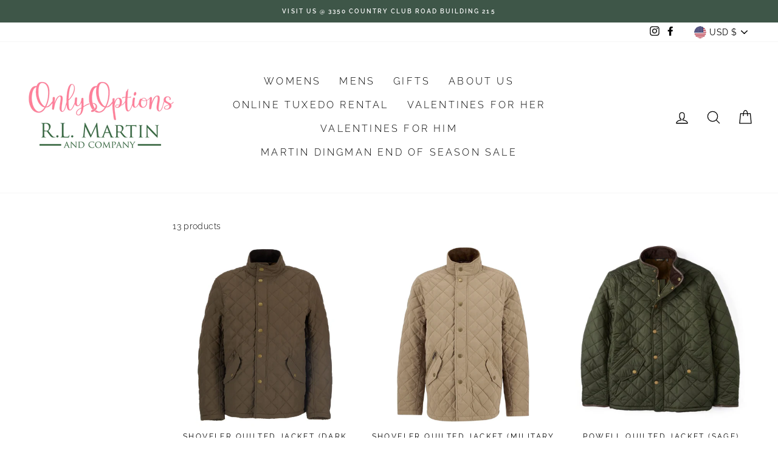

--- FILE ---
content_type: text/html; charset=utf-8
request_url: https://onlyoptionsvaldosta.com/collections/barbour-for-him
body_size: 37559
content:
<!doctype html>
<html class="no-js" lang="en">
<head>
  <meta charset="utf-8">
  <meta http-equiv="X-UA-Compatible" content="IE=edge,chrome=1">
  <meta name="viewport" content="width=device-width,initial-scale=1">
  <meta name="theme-color" content="#5b806a">
  <link rel="canonical" href="https://onlyoptionsvaldosta.com/collections/barbour-for-him">
  <link rel="canonical" href="https://onlyoptionsvaldosta.com/collections/barbour-for-him">
  <link rel="preconnect" href="https://cdn.shopify.com">
  <link rel="preconnect" href="https://fonts.shopifycdn.com">
  <link rel="dns-prefetch" href="https://productreviews.shopifycdn.com">
  <link rel="dns-prefetch" href="https://ajax.googleapis.com">
  <link rel="dns-prefetch" href="https://maps.googleapis.com">
  <link rel="dns-prefetch" href="https://maps.gstatic.com"><link rel="shortcut icon" href="//onlyoptionsvaldosta.com/cdn/shop/files/PS_FAVICON_copy2_32x32.png?v=1614391281" type="image/png" /><title>Men&#39;s Barbour
&ndash; Only Options Valdosta
</title>
<meta property="og:site_name" content="Only Options Valdosta">
  <meta property="og:url" content="https://onlyoptionsvaldosta.com/collections/barbour-for-him">
  <meta property="og:title" content="Men&#39;s Barbour">
  <meta property="og:type" content="website">
  <meta property="og:description" content="A Women's and Men's apparel, accessories, and gift store serving South Georgia since the 80's!  Shop 24/7 online or visit our new locations at 3350 Country Club Road Valdosta, Georgia 31605!"><meta property="og:image" content="http://onlyoptionsvaldosta.com/cdn/shop/files/2abc7f766618fc58ec69625415333eda25d058c6_fc30c332-6a17-4807-8daf-639a1c827d94_1200x630.webp?v=1757970927"><meta property="og:image" content="http://onlyoptionsvaldosta.com/cdn/shop/files/5c5ead1330d53e61015273a33b2c66a35d4c65b2_1200x630.webp?v=1757970986"><meta property="og:image" content="http://onlyoptionsvaldosta.com/cdn/shop/files/powell_1200x630.png?v=1758296854">
  <meta property="og:image:secure_url" content="https://onlyoptionsvaldosta.com/cdn/shop/files/2abc7f766618fc58ec69625415333eda25d058c6_fc30c332-6a17-4807-8daf-639a1c827d94_1200x630.webp?v=1757970927"><meta property="og:image:secure_url" content="https://onlyoptionsvaldosta.com/cdn/shop/files/5c5ead1330d53e61015273a33b2c66a35d4c65b2_1200x630.webp?v=1757970986"><meta property="og:image:secure_url" content="https://onlyoptionsvaldosta.com/cdn/shop/files/powell_1200x630.png?v=1758296854">
  <meta name="twitter:site" content="@">
  <meta name="twitter:card" content="summary_large_image">
  <meta name="twitter:title" content="Men&#39;s Barbour">
  <meta name="twitter:description" content="A Women's and Men's apparel, accessories, and gift store serving South Georgia since the 80's!  Shop 24/7 online or visit our new locations at 3350 Country Club Road Valdosta, Georgia 31605!">
<style data-shopify>@font-face {
  font-family: Raleway;
  font-weight: 400;
  font-style: normal;
  font-display: swap;
  src: url("//onlyoptionsvaldosta.com/cdn/fonts/raleway/raleway_n4.2c76ddd103ff0f30b1230f13e160330ff8b2c68a.woff2") format("woff2"),
       url("//onlyoptionsvaldosta.com/cdn/fonts/raleway/raleway_n4.c057757dddc39994ad5d9c9f58e7c2c2a72359a9.woff") format("woff");
}

  @font-face {
  font-family: Raleway;
  font-weight: 300;
  font-style: normal;
  font-display: swap;
  src: url("//onlyoptionsvaldosta.com/cdn/fonts/raleway/raleway_n3.8b41f9f76b3ea43a64923d0e171aec8d8d64ca51.woff2") format("woff2"),
       url("//onlyoptionsvaldosta.com/cdn/fonts/raleway/raleway_n3.0f52cef63575e7aefb853e37056ce58cecface1a.woff") format("woff");
}


  @font-face {
  font-family: Raleway;
  font-weight: 600;
  font-style: normal;
  font-display: swap;
  src: url("//onlyoptionsvaldosta.com/cdn/fonts/raleway/raleway_n6.87db7132fdf2b1a000ff834d3753ad5731e10d88.woff2") format("woff2"),
       url("//onlyoptionsvaldosta.com/cdn/fonts/raleway/raleway_n6.ad26493e9aeb22e08a6282f7bed6ea8ab7c3927f.woff") format("woff");
}

  @font-face {
  font-family: Raleway;
  font-weight: 300;
  font-style: italic;
  font-display: swap;
  src: url("//onlyoptionsvaldosta.com/cdn/fonts/raleway/raleway_i3.732a842f1e4ed33e866d15a6a2d610cca4357b52.woff2") format("woff2"),
       url("//onlyoptionsvaldosta.com/cdn/fonts/raleway/raleway_i3.0408a5932dd3b98d37ef870ff904abe87b8fc722.woff") format("woff");
}

  @font-face {
  font-family: Raleway;
  font-weight: 600;
  font-style: italic;
  font-display: swap;
  src: url("//onlyoptionsvaldosta.com/cdn/fonts/raleway/raleway_i6.3ca54d7a36de0718dd80fae3527e1a64a421eeb8.woff2") format("woff2"),
       url("//onlyoptionsvaldosta.com/cdn/fonts/raleway/raleway_i6.b468b8770307bd25eee5b284ea3424978349afe2.woff") format("woff");
}

</style><link href="//onlyoptionsvaldosta.com/cdn/shop/t/8/assets/theme.css?v=152160483874848616371697725570" rel="stylesheet" type="text/css" media="all" />
<style data-shopify>:root {
    --typeHeaderPrimary: Raleway;
    --typeHeaderFallback: sans-serif;
    --typeHeaderSize: 25px;
    --typeHeaderWeight: 400;
    --typeHeaderLineHeight: 1.5;
    --typeHeaderSpacing: 0.05em;

    --typeBasePrimary:Raleway;
    --typeBaseFallback:sans-serif;
    --typeBaseSize: 14px;
    --typeBaseWeight: 300;
    --typeBaseSpacing: 0.025em;
    --typeBaseLineHeight: 1.5;

    --typeCollectionTitle: 15px;

    --iconWeight: 3px;
    --iconLinecaps: round;

    
      --buttonRadius: 50px;
    

    --colorGridOverlayOpacity: 0.1;
  }
}</style><script>
    document.documentElement.className = document.documentElement.className.replace('no-js', 'js');

    window.theme = window.theme || {};
    theme.routes = {
      cart: "/cart",
      cartAdd: "/cart/add.js",
      cartChange: "/cart/change"
    };
    theme.strings = {
      soldOut: "Sold Out",
      unavailable: "Unavailable",
      stockLabel: "Only [count] items in stock!",
      willNotShipUntil: "Will not ship until [date]",
      willBeInStockAfter: "Will be in stock after [date]",
      waitingForStock: "Inventory on the way",
      savePrice: "Save [saved_amount]",
      cartEmpty: "Your cart is currently empty.",
      cartTermsConfirmation: "You must agree with the terms and conditions of sales to check out"
    };
    theme.settings = {
      dynamicVariantsEnable: true,
      dynamicVariantType: "button",
      cartType: "drawer",
      moneyFormat: "${{amount}}",
      saveType: "dollar",
      recentlyViewedEnabled: false,
      predictiveSearch: true,
      predictiveSearchType: "product,article,page,collection",
      inventoryThreshold: 10,
      quickView: true,
      themeName: 'Impulse',
      themeVersion: "3.4.0"
    };
  </script>

  <script>window.performance && window.performance.mark && window.performance.mark('shopify.content_for_header.start');</script><meta id="shopify-digital-wallet" name="shopify-digital-wallet" content="/49623990424/digital_wallets/dialog">
<meta name="shopify-checkout-api-token" content="96b619c16840c89ddaf1142a0c4e62d9">
<meta id="in-context-paypal-metadata" data-shop-id="49623990424" data-venmo-supported="true" data-environment="production" data-locale="en_US" data-paypal-v4="true" data-currency="USD">
<link rel="alternate" type="application/atom+xml" title="Feed" href="/collections/barbour-for-him.atom" />
<link rel="alternate" type="application/json+oembed" href="https://onlyoptionsvaldosta.com/collections/barbour-for-him.oembed">
<script async="async" src="/checkouts/internal/preloads.js?locale=en-US"></script>
<link rel="preconnect" href="https://shop.app" crossorigin="anonymous">
<script async="async" src="https://shop.app/checkouts/internal/preloads.js?locale=en-US&shop_id=49623990424" crossorigin="anonymous"></script>
<script id="apple-pay-shop-capabilities" type="application/json">{"shopId":49623990424,"countryCode":"US","currencyCode":"USD","merchantCapabilities":["supports3DS"],"merchantId":"gid:\/\/shopify\/Shop\/49623990424","merchantName":"Only Options Valdosta","requiredBillingContactFields":["postalAddress","email","phone"],"requiredShippingContactFields":["postalAddress","email","phone"],"shippingType":"shipping","supportedNetworks":["visa","masterCard","amex","discover","elo","jcb"],"total":{"type":"pending","label":"Only Options Valdosta","amount":"1.00"},"shopifyPaymentsEnabled":true,"supportsSubscriptions":true}</script>
<script id="shopify-features" type="application/json">{"accessToken":"96b619c16840c89ddaf1142a0c4e62d9","betas":["rich-media-storefront-analytics"],"domain":"onlyoptionsvaldosta.com","predictiveSearch":true,"shopId":49623990424,"locale":"en"}</script>
<script>var Shopify = Shopify || {};
Shopify.shop = "only-options-valdosta.myshopify.com";
Shopify.locale = "en";
Shopify.currency = {"active":"USD","rate":"1.0"};
Shopify.country = "US";
Shopify.theme = {"name":"OO 2021 with Installments message","id":131392733414,"schema_name":"Impulse","schema_version":"3.4.0","theme_store_id":857,"role":"main"};
Shopify.theme.handle = "null";
Shopify.theme.style = {"id":null,"handle":null};
Shopify.cdnHost = "onlyoptionsvaldosta.com/cdn";
Shopify.routes = Shopify.routes || {};
Shopify.routes.root = "/";</script>
<script type="module">!function(o){(o.Shopify=o.Shopify||{}).modules=!0}(window);</script>
<script>!function(o){function n(){var o=[];function n(){o.push(Array.prototype.slice.apply(arguments))}return n.q=o,n}var t=o.Shopify=o.Shopify||{};t.loadFeatures=n(),t.autoloadFeatures=n()}(window);</script>
<script>
  window.ShopifyPay = window.ShopifyPay || {};
  window.ShopifyPay.apiHost = "shop.app\/pay";
  window.ShopifyPay.redirectState = null;
</script>
<script id="shop-js-analytics" type="application/json">{"pageType":"collection"}</script>
<script defer="defer" async type="module" src="//onlyoptionsvaldosta.com/cdn/shopifycloud/shop-js/modules/v2/client.init-shop-cart-sync_BN7fPSNr.en.esm.js"></script>
<script defer="defer" async type="module" src="//onlyoptionsvaldosta.com/cdn/shopifycloud/shop-js/modules/v2/chunk.common_Cbph3Kss.esm.js"></script>
<script defer="defer" async type="module" src="//onlyoptionsvaldosta.com/cdn/shopifycloud/shop-js/modules/v2/chunk.modal_DKumMAJ1.esm.js"></script>
<script type="module">
  await import("//onlyoptionsvaldosta.com/cdn/shopifycloud/shop-js/modules/v2/client.init-shop-cart-sync_BN7fPSNr.en.esm.js");
await import("//onlyoptionsvaldosta.com/cdn/shopifycloud/shop-js/modules/v2/chunk.common_Cbph3Kss.esm.js");
await import("//onlyoptionsvaldosta.com/cdn/shopifycloud/shop-js/modules/v2/chunk.modal_DKumMAJ1.esm.js");

  window.Shopify.SignInWithShop?.initShopCartSync?.({"fedCMEnabled":true,"windoidEnabled":true});

</script>
<script>
  window.Shopify = window.Shopify || {};
  if (!window.Shopify.featureAssets) window.Shopify.featureAssets = {};
  window.Shopify.featureAssets['shop-js'] = {"shop-cart-sync":["modules/v2/client.shop-cart-sync_CJVUk8Jm.en.esm.js","modules/v2/chunk.common_Cbph3Kss.esm.js","modules/v2/chunk.modal_DKumMAJ1.esm.js"],"init-fed-cm":["modules/v2/client.init-fed-cm_7Fvt41F4.en.esm.js","modules/v2/chunk.common_Cbph3Kss.esm.js","modules/v2/chunk.modal_DKumMAJ1.esm.js"],"init-shop-email-lookup-coordinator":["modules/v2/client.init-shop-email-lookup-coordinator_Cc088_bR.en.esm.js","modules/v2/chunk.common_Cbph3Kss.esm.js","modules/v2/chunk.modal_DKumMAJ1.esm.js"],"init-windoid":["modules/v2/client.init-windoid_hPopwJRj.en.esm.js","modules/v2/chunk.common_Cbph3Kss.esm.js","modules/v2/chunk.modal_DKumMAJ1.esm.js"],"shop-button":["modules/v2/client.shop-button_B0jaPSNF.en.esm.js","modules/v2/chunk.common_Cbph3Kss.esm.js","modules/v2/chunk.modal_DKumMAJ1.esm.js"],"shop-cash-offers":["modules/v2/client.shop-cash-offers_DPIskqss.en.esm.js","modules/v2/chunk.common_Cbph3Kss.esm.js","modules/v2/chunk.modal_DKumMAJ1.esm.js"],"shop-toast-manager":["modules/v2/client.shop-toast-manager_CK7RT69O.en.esm.js","modules/v2/chunk.common_Cbph3Kss.esm.js","modules/v2/chunk.modal_DKumMAJ1.esm.js"],"init-shop-cart-sync":["modules/v2/client.init-shop-cart-sync_BN7fPSNr.en.esm.js","modules/v2/chunk.common_Cbph3Kss.esm.js","modules/v2/chunk.modal_DKumMAJ1.esm.js"],"init-customer-accounts-sign-up":["modules/v2/client.init-customer-accounts-sign-up_CfPf4CXf.en.esm.js","modules/v2/client.shop-login-button_DeIztwXF.en.esm.js","modules/v2/chunk.common_Cbph3Kss.esm.js","modules/v2/chunk.modal_DKumMAJ1.esm.js"],"pay-button":["modules/v2/client.pay-button_CgIwFSYN.en.esm.js","modules/v2/chunk.common_Cbph3Kss.esm.js","modules/v2/chunk.modal_DKumMAJ1.esm.js"],"init-customer-accounts":["modules/v2/client.init-customer-accounts_DQ3x16JI.en.esm.js","modules/v2/client.shop-login-button_DeIztwXF.en.esm.js","modules/v2/chunk.common_Cbph3Kss.esm.js","modules/v2/chunk.modal_DKumMAJ1.esm.js"],"avatar":["modules/v2/client.avatar_BTnouDA3.en.esm.js"],"init-shop-for-new-customer-accounts":["modules/v2/client.init-shop-for-new-customer-accounts_CsZy_esa.en.esm.js","modules/v2/client.shop-login-button_DeIztwXF.en.esm.js","modules/v2/chunk.common_Cbph3Kss.esm.js","modules/v2/chunk.modal_DKumMAJ1.esm.js"],"shop-follow-button":["modules/v2/client.shop-follow-button_BRMJjgGd.en.esm.js","modules/v2/chunk.common_Cbph3Kss.esm.js","modules/v2/chunk.modal_DKumMAJ1.esm.js"],"checkout-modal":["modules/v2/client.checkout-modal_B9Drz_yf.en.esm.js","modules/v2/chunk.common_Cbph3Kss.esm.js","modules/v2/chunk.modal_DKumMAJ1.esm.js"],"shop-login-button":["modules/v2/client.shop-login-button_DeIztwXF.en.esm.js","modules/v2/chunk.common_Cbph3Kss.esm.js","modules/v2/chunk.modal_DKumMAJ1.esm.js"],"lead-capture":["modules/v2/client.lead-capture_DXYzFM3R.en.esm.js","modules/v2/chunk.common_Cbph3Kss.esm.js","modules/v2/chunk.modal_DKumMAJ1.esm.js"],"shop-login":["modules/v2/client.shop-login_CA5pJqmO.en.esm.js","modules/v2/chunk.common_Cbph3Kss.esm.js","modules/v2/chunk.modal_DKumMAJ1.esm.js"],"payment-terms":["modules/v2/client.payment-terms_BxzfvcZJ.en.esm.js","modules/v2/chunk.common_Cbph3Kss.esm.js","modules/v2/chunk.modal_DKumMAJ1.esm.js"]};
</script>
<script>(function() {
  var isLoaded = false;
  function asyncLoad() {
    if (isLoaded) return;
    isLoaded = true;
    var urls = ["https:\/\/shopify.covet.pics\/covet-pics-widget-inject.js?shop=only-options-valdosta.myshopify.com","https:\/\/static.klaviyo.com\/onsite\/js\/WReQV5\/klaviyo.js?company_id=WReQV5\u0026shop=only-options-valdosta.myshopify.com"];
    for (var i = 0; i < urls.length; i++) {
      var s = document.createElement('script');
      s.type = 'text/javascript';
      s.async = true;
      s.src = urls[i];
      var x = document.getElementsByTagName('script')[0];
      x.parentNode.insertBefore(s, x);
    }
  };
  if(window.attachEvent) {
    window.attachEvent('onload', asyncLoad);
  } else {
    window.addEventListener('load', asyncLoad, false);
  }
})();</script>
<script id="__st">var __st={"a":49623990424,"offset":-18000,"reqid":"be8fa8e7-44bf-4cb2-bcac-0ba8c6b0daad-1769969441","pageurl":"onlyoptionsvaldosta.com\/collections\/barbour-for-him","u":"2ac92f58b874","p":"collection","rtyp":"collection","rid":226856927384};</script>
<script>window.ShopifyPaypalV4VisibilityTracking = true;</script>
<script id="captcha-bootstrap">!function(){'use strict';const t='contact',e='account',n='new_comment',o=[[t,t],['blogs',n],['comments',n],[t,'customer']],c=[[e,'customer_login'],[e,'guest_login'],[e,'recover_customer_password'],[e,'create_customer']],r=t=>t.map((([t,e])=>`form[action*='/${t}']:not([data-nocaptcha='true']) input[name='form_type'][value='${e}']`)).join(','),a=t=>()=>t?[...document.querySelectorAll(t)].map((t=>t.form)):[];function s(){const t=[...o],e=r(t);return a(e)}const i='password',u='form_key',d=['recaptcha-v3-token','g-recaptcha-response','h-captcha-response',i],f=()=>{try{return window.sessionStorage}catch{return}},m='__shopify_v',_=t=>t.elements[u];function p(t,e,n=!1){try{const o=window.sessionStorage,c=JSON.parse(o.getItem(e)),{data:r}=function(t){const{data:e,action:n}=t;return t[m]||n?{data:e,action:n}:{data:t,action:n}}(c);for(const[e,n]of Object.entries(r))t.elements[e]&&(t.elements[e].value=n);n&&o.removeItem(e)}catch(o){console.error('form repopulation failed',{error:o})}}const l='form_type',E='cptcha';function T(t){t.dataset[E]=!0}const w=window,h=w.document,L='Shopify',v='ce_forms',y='captcha';let A=!1;((t,e)=>{const n=(g='f06e6c50-85a8-45c8-87d0-21a2b65856fe',I='https://cdn.shopify.com/shopifycloud/storefront-forms-hcaptcha/ce_storefront_forms_captcha_hcaptcha.v1.5.2.iife.js',D={infoText:'Protected by hCaptcha',privacyText:'Privacy',termsText:'Terms'},(t,e,n)=>{const o=w[L][v],c=o.bindForm;if(c)return c(t,g,e,D).then(n);var r;o.q.push([[t,g,e,D],n]),r=I,A||(h.body.append(Object.assign(h.createElement('script'),{id:'captcha-provider',async:!0,src:r})),A=!0)});var g,I,D;w[L]=w[L]||{},w[L][v]=w[L][v]||{},w[L][v].q=[],w[L][y]=w[L][y]||{},w[L][y].protect=function(t,e){n(t,void 0,e),T(t)},Object.freeze(w[L][y]),function(t,e,n,w,h,L){const[v,y,A,g]=function(t,e,n){const i=e?o:[],u=t?c:[],d=[...i,...u],f=r(d),m=r(i),_=r(d.filter((([t,e])=>n.includes(e))));return[a(f),a(m),a(_),s()]}(w,h,L),I=t=>{const e=t.target;return e instanceof HTMLFormElement?e:e&&e.form},D=t=>v().includes(t);t.addEventListener('submit',(t=>{const e=I(t);if(!e)return;const n=D(e)&&!e.dataset.hcaptchaBound&&!e.dataset.recaptchaBound,o=_(e),c=g().includes(e)&&(!o||!o.value);(n||c)&&t.preventDefault(),c&&!n&&(function(t){try{if(!f())return;!function(t){const e=f();if(!e)return;const n=_(t);if(!n)return;const o=n.value;o&&e.removeItem(o)}(t);const e=Array.from(Array(32),(()=>Math.random().toString(36)[2])).join('');!function(t,e){_(t)||t.append(Object.assign(document.createElement('input'),{type:'hidden',name:u})),t.elements[u].value=e}(t,e),function(t,e){const n=f();if(!n)return;const o=[...t.querySelectorAll(`input[type='${i}']`)].map((({name:t})=>t)),c=[...d,...o],r={};for(const[a,s]of new FormData(t).entries())c.includes(a)||(r[a]=s);n.setItem(e,JSON.stringify({[m]:1,action:t.action,data:r}))}(t,e)}catch(e){console.error('failed to persist form',e)}}(e),e.submit())}));const S=(t,e)=>{t&&!t.dataset[E]&&(n(t,e.some((e=>e===t))),T(t))};for(const o of['focusin','change'])t.addEventListener(o,(t=>{const e=I(t);D(e)&&S(e,y())}));const B=e.get('form_key'),M=e.get(l),P=B&&M;t.addEventListener('DOMContentLoaded',(()=>{const t=y();if(P)for(const e of t)e.elements[l].value===M&&p(e,B);[...new Set([...A(),...v().filter((t=>'true'===t.dataset.shopifyCaptcha))])].forEach((e=>S(e,t)))}))}(h,new URLSearchParams(w.location.search),n,t,e,['guest_login'])})(!0,!0)}();</script>
<script integrity="sha256-4kQ18oKyAcykRKYeNunJcIwy7WH5gtpwJnB7kiuLZ1E=" data-source-attribution="shopify.loadfeatures" defer="defer" src="//onlyoptionsvaldosta.com/cdn/shopifycloud/storefront/assets/storefront/load_feature-a0a9edcb.js" crossorigin="anonymous"></script>
<script crossorigin="anonymous" defer="defer" src="//onlyoptionsvaldosta.com/cdn/shopifycloud/storefront/assets/shopify_pay/storefront-65b4c6d7.js?v=20250812"></script>
<script data-source-attribution="shopify.dynamic_checkout.dynamic.init">var Shopify=Shopify||{};Shopify.PaymentButton=Shopify.PaymentButton||{isStorefrontPortableWallets:!0,init:function(){window.Shopify.PaymentButton.init=function(){};var t=document.createElement("script");t.src="https://onlyoptionsvaldosta.com/cdn/shopifycloud/portable-wallets/latest/portable-wallets.en.js",t.type="module",document.head.appendChild(t)}};
</script>
<script data-source-attribution="shopify.dynamic_checkout.buyer_consent">
  function portableWalletsHideBuyerConsent(e){var t=document.getElementById("shopify-buyer-consent"),n=document.getElementById("shopify-subscription-policy-button");t&&n&&(t.classList.add("hidden"),t.setAttribute("aria-hidden","true"),n.removeEventListener("click",e))}function portableWalletsShowBuyerConsent(e){var t=document.getElementById("shopify-buyer-consent"),n=document.getElementById("shopify-subscription-policy-button");t&&n&&(t.classList.remove("hidden"),t.removeAttribute("aria-hidden"),n.addEventListener("click",e))}window.Shopify?.PaymentButton&&(window.Shopify.PaymentButton.hideBuyerConsent=portableWalletsHideBuyerConsent,window.Shopify.PaymentButton.showBuyerConsent=portableWalletsShowBuyerConsent);
</script>
<script data-source-attribution="shopify.dynamic_checkout.cart.bootstrap">document.addEventListener("DOMContentLoaded",(function(){function t(){return document.querySelector("shopify-accelerated-checkout-cart, shopify-accelerated-checkout")}if(t())Shopify.PaymentButton.init();else{new MutationObserver((function(e,n){t()&&(Shopify.PaymentButton.init(),n.disconnect())})).observe(document.body,{childList:!0,subtree:!0})}}));
</script>
<link id="shopify-accelerated-checkout-styles" rel="stylesheet" media="screen" href="https://onlyoptionsvaldosta.com/cdn/shopifycloud/portable-wallets/latest/accelerated-checkout-backwards-compat.css" crossorigin="anonymous">
<style id="shopify-accelerated-checkout-cart">
        #shopify-buyer-consent {
  margin-top: 1em;
  display: inline-block;
  width: 100%;
}

#shopify-buyer-consent.hidden {
  display: none;
}

#shopify-subscription-policy-button {
  background: none;
  border: none;
  padding: 0;
  text-decoration: underline;
  font-size: inherit;
  cursor: pointer;
}

#shopify-subscription-policy-button::before {
  box-shadow: none;
}

      </style>

<script>window.performance && window.performance.mark && window.performance.mark('shopify.content_for_header.end');</script>

  <script src="//onlyoptionsvaldosta.com/cdn/shop/t/8/assets/vendor-scripts-v7.js" defer="defer"></script><link rel="preload" as="style" href="//onlyoptionsvaldosta.com/cdn/shop/t/8/assets/currency-flags.css?v=75482696549506390791646762223" onload="this.onload=null;this.rel='stylesheet'">
    <noscript><link rel="stylesheet" href="//onlyoptionsvaldosta.com/cdn/shop/t/8/assets/currency-flags.css?v=75482696549506390791646762223"></noscript><script src="//onlyoptionsvaldosta.com/cdn/shop/t/8/assets/theme.js?v=117654868488806554321646762245" defer="defer"></script><!--Gem_Page_Header_Script-->
    


<!--End_Gem_Page_Header_Script-->



    

    
  
<!-- BEGIN app block: shopify://apps/gempages-builder/blocks/embed-gp-script-head/20b379d4-1b20-474c-a6ca-665c331919f3 -->














<!-- END app block --><link href="https://monorail-edge.shopifysvc.com" rel="dns-prefetch">
<script>(function(){if ("sendBeacon" in navigator && "performance" in window) {try {var session_token_from_headers = performance.getEntriesByType('navigation')[0].serverTiming.find(x => x.name == '_s').description;} catch {var session_token_from_headers = undefined;}var session_cookie_matches = document.cookie.match(/_shopify_s=([^;]*)/);var session_token_from_cookie = session_cookie_matches && session_cookie_matches.length === 2 ? session_cookie_matches[1] : "";var session_token = session_token_from_headers || session_token_from_cookie || "";function handle_abandonment_event(e) {var entries = performance.getEntries().filter(function(entry) {return /monorail-edge.shopifysvc.com/.test(entry.name);});if (!window.abandonment_tracked && entries.length === 0) {window.abandonment_tracked = true;var currentMs = Date.now();var navigation_start = performance.timing.navigationStart;var payload = {shop_id: 49623990424,url: window.location.href,navigation_start,duration: currentMs - navigation_start,session_token,page_type: "collection"};window.navigator.sendBeacon("https://monorail-edge.shopifysvc.com/v1/produce", JSON.stringify({schema_id: "online_store_buyer_site_abandonment/1.1",payload: payload,metadata: {event_created_at_ms: currentMs,event_sent_at_ms: currentMs}}));}}window.addEventListener('pagehide', handle_abandonment_event);}}());</script>
<script id="web-pixels-manager-setup">(function e(e,d,r,n,o){if(void 0===o&&(o={}),!Boolean(null===(a=null===(i=window.Shopify)||void 0===i?void 0:i.analytics)||void 0===a?void 0:a.replayQueue)){var i,a;window.Shopify=window.Shopify||{};var t=window.Shopify;t.analytics=t.analytics||{};var s=t.analytics;s.replayQueue=[],s.publish=function(e,d,r){return s.replayQueue.push([e,d,r]),!0};try{self.performance.mark("wpm:start")}catch(e){}var l=function(){var e={modern:/Edge?\/(1{2}[4-9]|1[2-9]\d|[2-9]\d{2}|\d{4,})\.\d+(\.\d+|)|Firefox\/(1{2}[4-9]|1[2-9]\d|[2-9]\d{2}|\d{4,})\.\d+(\.\d+|)|Chrom(ium|e)\/(9{2}|\d{3,})\.\d+(\.\d+|)|(Maci|X1{2}).+ Version\/(15\.\d+|(1[6-9]|[2-9]\d|\d{3,})\.\d+)([,.]\d+|)( \(\w+\)|)( Mobile\/\w+|) Safari\/|Chrome.+OPR\/(9{2}|\d{3,})\.\d+\.\d+|(CPU[ +]OS|iPhone[ +]OS|CPU[ +]iPhone|CPU IPhone OS|CPU iPad OS)[ +]+(15[._]\d+|(1[6-9]|[2-9]\d|\d{3,})[._]\d+)([._]\d+|)|Android:?[ /-](13[3-9]|1[4-9]\d|[2-9]\d{2}|\d{4,})(\.\d+|)(\.\d+|)|Android.+Firefox\/(13[5-9]|1[4-9]\d|[2-9]\d{2}|\d{4,})\.\d+(\.\d+|)|Android.+Chrom(ium|e)\/(13[3-9]|1[4-9]\d|[2-9]\d{2}|\d{4,})\.\d+(\.\d+|)|SamsungBrowser\/([2-9]\d|\d{3,})\.\d+/,legacy:/Edge?\/(1[6-9]|[2-9]\d|\d{3,})\.\d+(\.\d+|)|Firefox\/(5[4-9]|[6-9]\d|\d{3,})\.\d+(\.\d+|)|Chrom(ium|e)\/(5[1-9]|[6-9]\d|\d{3,})\.\d+(\.\d+|)([\d.]+$|.*Safari\/(?![\d.]+ Edge\/[\d.]+$))|(Maci|X1{2}).+ Version\/(10\.\d+|(1[1-9]|[2-9]\d|\d{3,})\.\d+)([,.]\d+|)( \(\w+\)|)( Mobile\/\w+|) Safari\/|Chrome.+OPR\/(3[89]|[4-9]\d|\d{3,})\.\d+\.\d+|(CPU[ +]OS|iPhone[ +]OS|CPU[ +]iPhone|CPU IPhone OS|CPU iPad OS)[ +]+(10[._]\d+|(1[1-9]|[2-9]\d|\d{3,})[._]\d+)([._]\d+|)|Android:?[ /-](13[3-9]|1[4-9]\d|[2-9]\d{2}|\d{4,})(\.\d+|)(\.\d+|)|Mobile Safari.+OPR\/([89]\d|\d{3,})\.\d+\.\d+|Android.+Firefox\/(13[5-9]|1[4-9]\d|[2-9]\d{2}|\d{4,})\.\d+(\.\d+|)|Android.+Chrom(ium|e)\/(13[3-9]|1[4-9]\d|[2-9]\d{2}|\d{4,})\.\d+(\.\d+|)|Android.+(UC? ?Browser|UCWEB|U3)[ /]?(15\.([5-9]|\d{2,})|(1[6-9]|[2-9]\d|\d{3,})\.\d+)\.\d+|SamsungBrowser\/(5\.\d+|([6-9]|\d{2,})\.\d+)|Android.+MQ{2}Browser\/(14(\.(9|\d{2,})|)|(1[5-9]|[2-9]\d|\d{3,})(\.\d+|))(\.\d+|)|K[Aa][Ii]OS\/(3\.\d+|([4-9]|\d{2,})\.\d+)(\.\d+|)/},d=e.modern,r=e.legacy,n=navigator.userAgent;return n.match(d)?"modern":n.match(r)?"legacy":"unknown"}(),u="modern"===l?"modern":"legacy",c=(null!=n?n:{modern:"",legacy:""})[u],f=function(e){return[e.baseUrl,"/wpm","/b",e.hashVersion,"modern"===e.buildTarget?"m":"l",".js"].join("")}({baseUrl:d,hashVersion:r,buildTarget:u}),m=function(e){var d=e.version,r=e.bundleTarget,n=e.surface,o=e.pageUrl,i=e.monorailEndpoint;return{emit:function(e){var a=e.status,t=e.errorMsg,s=(new Date).getTime(),l=JSON.stringify({metadata:{event_sent_at_ms:s},events:[{schema_id:"web_pixels_manager_load/3.1",payload:{version:d,bundle_target:r,page_url:o,status:a,surface:n,error_msg:t},metadata:{event_created_at_ms:s}}]});if(!i)return console&&console.warn&&console.warn("[Web Pixels Manager] No Monorail endpoint provided, skipping logging."),!1;try{return self.navigator.sendBeacon.bind(self.navigator)(i,l)}catch(e){}var u=new XMLHttpRequest;try{return u.open("POST",i,!0),u.setRequestHeader("Content-Type","text/plain"),u.send(l),!0}catch(e){return console&&console.warn&&console.warn("[Web Pixels Manager] Got an unhandled error while logging to Monorail."),!1}}}}({version:r,bundleTarget:l,surface:e.surface,pageUrl:self.location.href,monorailEndpoint:e.monorailEndpoint});try{o.browserTarget=l,function(e){var d=e.src,r=e.async,n=void 0===r||r,o=e.onload,i=e.onerror,a=e.sri,t=e.scriptDataAttributes,s=void 0===t?{}:t,l=document.createElement("script"),u=document.querySelector("head"),c=document.querySelector("body");if(l.async=n,l.src=d,a&&(l.integrity=a,l.crossOrigin="anonymous"),s)for(var f in s)if(Object.prototype.hasOwnProperty.call(s,f))try{l.dataset[f]=s[f]}catch(e){}if(o&&l.addEventListener("load",o),i&&l.addEventListener("error",i),u)u.appendChild(l);else{if(!c)throw new Error("Did not find a head or body element to append the script");c.appendChild(l)}}({src:f,async:!0,onload:function(){if(!function(){var e,d;return Boolean(null===(d=null===(e=window.Shopify)||void 0===e?void 0:e.analytics)||void 0===d?void 0:d.initialized)}()){var d=window.webPixelsManager.init(e)||void 0;if(d){var r=window.Shopify.analytics;r.replayQueue.forEach((function(e){var r=e[0],n=e[1],o=e[2];d.publishCustomEvent(r,n,o)})),r.replayQueue=[],r.publish=d.publishCustomEvent,r.visitor=d.visitor,r.initialized=!0}}},onerror:function(){return m.emit({status:"failed",errorMsg:"".concat(f," has failed to load")})},sri:function(e){var d=/^sha384-[A-Za-z0-9+/=]+$/;return"string"==typeof e&&d.test(e)}(c)?c:"",scriptDataAttributes:o}),m.emit({status:"loading"})}catch(e){m.emit({status:"failed",errorMsg:(null==e?void 0:e.message)||"Unknown error"})}}})({shopId: 49623990424,storefrontBaseUrl: "https://onlyoptionsvaldosta.com",extensionsBaseUrl: "https://extensions.shopifycdn.com/cdn/shopifycloud/web-pixels-manager",monorailEndpoint: "https://monorail-edge.shopifysvc.com/unstable/produce_batch",surface: "storefront-renderer",enabledBetaFlags: ["2dca8a86"],webPixelsConfigList: [{"id":"shopify-app-pixel","configuration":"{}","eventPayloadVersion":"v1","runtimeContext":"STRICT","scriptVersion":"0450","apiClientId":"shopify-pixel","type":"APP","privacyPurposes":["ANALYTICS","MARKETING"]},{"id":"shopify-custom-pixel","eventPayloadVersion":"v1","runtimeContext":"LAX","scriptVersion":"0450","apiClientId":"shopify-pixel","type":"CUSTOM","privacyPurposes":["ANALYTICS","MARKETING"]}],isMerchantRequest: false,initData: {"shop":{"name":"Only Options Valdosta","paymentSettings":{"currencyCode":"USD"},"myshopifyDomain":"only-options-valdosta.myshopify.com","countryCode":"US","storefrontUrl":"https:\/\/onlyoptionsvaldosta.com"},"customer":null,"cart":null,"checkout":null,"productVariants":[],"purchasingCompany":null},},"https://onlyoptionsvaldosta.com/cdn","1d2a099fw23dfb22ep557258f5m7a2edbae",{"modern":"","legacy":""},{"shopId":"49623990424","storefrontBaseUrl":"https:\/\/onlyoptionsvaldosta.com","extensionBaseUrl":"https:\/\/extensions.shopifycdn.com\/cdn\/shopifycloud\/web-pixels-manager","surface":"storefront-renderer","enabledBetaFlags":"[\"2dca8a86\"]","isMerchantRequest":"false","hashVersion":"1d2a099fw23dfb22ep557258f5m7a2edbae","publish":"custom","events":"[[\"page_viewed\",{}],[\"collection_viewed\",{\"collection\":{\"id\":\"226856927384\",\"title\":\"Men's Barbour\",\"productVariants\":[{\"price\":{\"amount\":300.0,\"currencyCode\":\"USD\"},\"product\":{\"title\":\"Shoveler Quilted Jacket (Dark Olive)\",\"vendor\":\"Barbour\",\"id\":\"9410665611494\",\"untranslatedTitle\":\"Shoveler Quilted Jacket (Dark Olive)\",\"url\":\"\/products\/barbour-mqu0784-shoveler-quilted-jacket-dark-olive\",\"type\":\"Men's Outerwear\"},\"id\":\"46649318146278\",\"image\":{\"src\":\"\/\/onlyoptionsvaldosta.com\/cdn\/shop\/files\/2abc7f766618fc58ec69625415333eda25d058c6_fc30c332-6a17-4807-8daf-639a1c827d94.webp?v=1757970927\"},\"sku\":\"210000193717\",\"title\":\"S\",\"untranslatedTitle\":\"S\"},{\"price\":{\"amount\":300.0,\"currencyCode\":\"USD\"},\"product\":{\"title\":\"Shoveler Quilted Jacket (Military Brown)\",\"vendor\":\"Barbour\",\"id\":\"8937797910758\",\"untranslatedTitle\":\"Shoveler Quilted Jacket (Military Brown)\",\"url\":\"\/products\/barbour-mqu0784-shoveler-quilted-jacket-military-brown\",\"type\":\"Men's Outerwear\"},\"id\":\"45684746977510\",\"image\":{\"src\":\"\/\/onlyoptionsvaldosta.com\/cdn\/shop\/files\/5c5ead1330d53e61015273a33b2c66a35d4c65b2.webp?v=1757970986\"},\"sku\":\"210000179525\",\"title\":\"S\",\"untranslatedTitle\":\"S\"},{\"price\":{\"amount\":300.0,\"currencyCode\":\"USD\"},\"product\":{\"title\":\"Powell Quilted Jacket (Sage)\",\"vendor\":\"Barbour\",\"id\":\"8937797812454\",\"untranslatedTitle\":\"Powell Quilted Jacket (Sage)\",\"url\":\"\/products\/barbour-mqu0281-powell-quilted-jacket-sage\",\"type\":\"Men's Outerwear\"},\"id\":\"45684745896166\",\"image\":{\"src\":\"\/\/onlyoptionsvaldosta.com\/cdn\/shop\/files\/powell.png?v=1758296854\"},\"sku\":\"210000159232\",\"title\":\"S\",\"untranslatedTitle\":\"S\"},{\"price\":{\"amount\":250.0,\"currencyCode\":\"USD\"},\"product\":{\"title\":\"Winter Lowerdale Quilted Gilet (Dark Olive)\",\"vendor\":\"Barbour\",\"id\":\"8937795911910\",\"untranslatedTitle\":\"Winter Lowerdale Quilted Gilet (Dark Olive)\",\"url\":\"\/products\/barbour-mgi0298-winter-lowerdale-quilted-gilet-dark-olive\",\"type\":\"Men's Outerwear\"},\"id\":\"45684734230758\",\"image\":{\"src\":\"\/\/onlyoptionsvaldosta.com\/cdn\/shop\/files\/dc064a46569efcadafc01435dcd7e10998ba6763.webp?v=1757971389\"},\"sku\":\"210000179504\",\"title\":\"S\",\"untranslatedTitle\":\"S\"},{\"price\":{\"amount\":435.0,\"currencyCode\":\"USD\"},\"product\":{\"title\":\"Classic Beaufort Wax Jacket (Olive)\",\"vendor\":\"Barbour\",\"id\":\"8937789587686\",\"untranslatedTitle\":\"Classic Beaufort Wax Jacket (Olive)\",\"url\":\"\/products\/barbour-mwx0002-classic-beaufort-wax-jacket-olive\",\"type\":\"Men's Outerwear\"},\"id\":\"45684710932710\",\"image\":{\"src\":\"\/\/onlyoptionsvaldosta.com\/cdn\/shop\/files\/MWX0002OL71_AW23MAIN_flat.webp?v=1757451949\"},\"sku\":\"210000106991\",\"title\":\"34\",\"untranslatedTitle\":\"34\"},{\"price\":{\"amount\":450.0,\"currencyCode\":\"USD\"},\"product\":{\"title\":\"Re-Engineered Wading Spey Showerproof Jacket (Bronze Brown)\",\"vendor\":\"Barbour\",\"id\":\"8937789260006\",\"untranslatedTitle\":\"Re-Engineered Wading Spey Showerproof Jacket (Bronze Brown)\",\"url\":\"\/products\/barbour-msp0153-re-engineered-hooded-wading-spey-showerproof-jacket-bronze-brown\",\"type\":\"Men's Outerwear\"},\"id\":\"45684710080742\",\"image\":{\"src\":\"\/\/onlyoptionsvaldosta.com\/cdn\/shop\/files\/2a5ac6cb4b18dc5ef9d936c6418c323b540d7711.webp?v=1757450910\"},\"sku\":\"210000179456\",\"title\":\"S\",\"untranslatedTitle\":\"S\"},{\"price\":{\"amount\":330.0,\"currencyCode\":\"USD\"},\"product\":{\"title\":\"Essential Bedale Quilted Jacket (Sage)\",\"vendor\":\"Barbour\",\"id\":\"8937787556070\",\"untranslatedTitle\":\"Essential Bedale Quilted Jacket (Sage)\",\"url\":\"\/products\/barbour-mqu1865-essential-bedale-quilted-jacket-sage\",\"type\":\"Men's Outerwear\"},\"id\":\"45684703002854\",\"image\":{\"src\":\"\/\/onlyoptionsvaldosta.com\/cdn\/shop\/files\/c4f8aba7f3dbf0eed1ac01355fb18a0a6c7168ec.webp?v=1757450751\"},\"sku\":\"210000179446\",\"title\":\"S\",\"untranslatedTitle\":\"S\"},{\"price\":{\"amount\":195.0,\"currencyCode\":\"USD\"},\"product\":{\"title\":\"Lowerdale Quilted Gilet (Washed Stone)\",\"vendor\":\"Barbour\",\"id\":\"8937782345958\",\"untranslatedTitle\":\"Lowerdale Quilted Gilet (Washed Stone)\",\"url\":\"\/products\/barbour-mgi0245-new-lowerdale-quilted-gilet-washed-stone\",\"type\":\"Men's Outerwear\"},\"id\":\"45684691632358\",\"image\":{\"src\":\"\/\/onlyoptionsvaldosta.com\/cdn\/shop\/files\/c3280fbe91d84d48e57c457def5c465957731c94.webp?v=1757450818\"},\"sku\":\"210000179436\",\"title\":\"S\",\"untranslatedTitle\":\"S\"},{\"price\":{\"amount\":398.0,\"currencyCode\":\"USD\"},\"product\":{\"title\":\"Ashby Wax Jacket (Olive)\",\"vendor\":\"Barbour\",\"id\":\"8439171973350\",\"untranslatedTitle\":\"Ashby Wax Jacket (Olive)\",\"url\":\"\/products\/barbour-mwx0339-ashby-wax-jacket-olive\",\"type\":\"Men's Outerwear\"},\"id\":\"44294528565478\",\"image\":{\"src\":\"\/\/onlyoptionsvaldosta.com\/cdn\/shop\/files\/MWX0339OL71_CARRYFOWARDa_flat.webp?v=1757451942\"},\"sku\":\"210000134118\",\"title\":\"S\",\"untranslatedTitle\":\"S\"},{\"price\":{\"amount\":145.0,\"currencyCode\":\"USD\"},\"product\":{\"title\":\"Quilted Waistcoat Zip-In Liner (Olive)\",\"vendor\":\"Barbour\",\"id\":\"8439144153318\",\"untranslatedTitle\":\"Quilted Waistcoat Zip-In Liner (Olive)\",\"url\":\"\/products\/barbour-mli0001-quilted-waistcoat-zip-in-liner-olive\",\"type\":\"Men's Outerwear\"},\"id\":\"44294483607782\",\"image\":{\"src\":\"\/\/onlyoptionsvaldosta.com\/cdn\/shop\/files\/MLI0001GN92_CARRYFORWARD_flat.jpg?v=1726685148\"},\"sku\":\"210000159225\",\"title\":\"38\",\"untranslatedTitle\":\"38\"},{\"price\":{\"amount\":150.0,\"currencyCode\":\"USD\"},\"product\":{\"title\":\"Polarquilt Waistcoat Zip In Liner (Olive)\",\"vendor\":\"Barbour\",\"id\":\"8276371079398\",\"untranslatedTitle\":\"Polarquilt Waistcoat Zip In Liner (Olive)\",\"url\":\"\/products\/barbour-mli0002-polarquilt-waistcoat-zip-in-liner-olive-1\",\"type\":\"Men's Outerwear\"},\"id\":\"43887397830886\",\"image\":{\"src\":\"\/\/onlyoptionsvaldosta.com\/cdn\/shop\/files\/Barbour_Men_s_Polarquilt_liner_Olive_1.jpg?v=1694638913\"},\"sku\":\"210000151603\",\"title\":\"M\",\"untranslatedTitle\":\"M\"},{\"price\":{\"amount\":140.0,\"currencyCode\":\"USD\"},\"product\":{\"title\":\"Polarquilt Zip Liner (Dark Brown)\",\"vendor\":\"Barbour\",\"id\":\"8141832159462\",\"untranslatedTitle\":\"Polarquilt Zip Liner (Dark Brown)\",\"url\":\"\/products\/barbour-mli0002br71-m-polarquilt-zip-liner-dark-brown\",\"type\":\"Men's Outerwear\"},\"id\":\"43656238006502\",\"image\":{\"src\":\"\/\/onlyoptionsvaldosta.com\/cdn\/shop\/products\/184592a81e74ce128ac6ab7bfb625d37.jpg?v=1758217969\"},\"sku\":\"210000105987\",\"title\":\"S\",\"untranslatedTitle\":\"S\"},{\"price\":{\"amount\":415.0,\"currencyCode\":\"USD\"},\"product\":{\"title\":\"Classic Bedale Wax Jacket (Olive)\",\"vendor\":\"Barbour\",\"id\":\"8122348667110\",\"untranslatedTitle\":\"Classic Bedale Wax Jacket (Olive)\",\"url\":\"\/products\/barbour-mwx0010ol71-classic-bedale-wax-jacket-olive\",\"type\":\"Men's Outerwear\"},\"id\":\"43631780266214\",\"image\":{\"src\":\"\/\/onlyoptionsvaldosta.com\/cdn\/shop\/products\/MWX0010OL71_CARRYFORWARDa_flat.webp?v=1757450381\"},\"sku\":\"210000106998\",\"title\":\"30\",\"untranslatedTitle\":\"30\"}]}}]]"});</script><script>
  window.ShopifyAnalytics = window.ShopifyAnalytics || {};
  window.ShopifyAnalytics.meta = window.ShopifyAnalytics.meta || {};
  window.ShopifyAnalytics.meta.currency = 'USD';
  var meta = {"products":[{"id":9410665611494,"gid":"gid:\/\/shopify\/Product\/9410665611494","vendor":"Barbour","type":"Men's Outerwear","handle":"barbour-mqu0784-shoveler-quilted-jacket-dark-olive","variants":[{"id":46649318146278,"price":30000,"name":"Shoveler Quilted Jacket (Dark Olive) - S","public_title":"S","sku":"210000193717"},{"id":46649318179046,"price":30000,"name":"Shoveler Quilted Jacket (Dark Olive) - M","public_title":"M","sku":"210000193718"},{"id":46649318211814,"price":30000,"name":"Shoveler Quilted Jacket (Dark Olive) - L","public_title":"L","sku":"210000193719"},{"id":46649318244582,"price":30000,"name":"Shoveler Quilted Jacket (Dark Olive) - XL","public_title":"XL","sku":"210000193720"},{"id":46649318277350,"price":30000,"name":"Shoveler Quilted Jacket (Dark Olive) - XXL","public_title":"XXL","sku":"210000193721"}],"remote":false},{"id":8937797910758,"gid":"gid:\/\/shopify\/Product\/8937797910758","vendor":"Barbour","type":"Men's Outerwear","handle":"barbour-mqu0784-shoveler-quilted-jacket-military-brown","variants":[{"id":45684746977510,"price":30000,"name":"Shoveler Quilted Jacket (Military Brown) - S","public_title":"S","sku":"210000179525"},{"id":45684747010278,"price":30000,"name":"Shoveler Quilted Jacket (Military Brown) - M","public_title":"M","sku":"210000179526"},{"id":45684747075814,"price":30000,"name":"Shoveler Quilted Jacket (Military Brown) - L","public_title":"L","sku":"210000179527"},{"id":45684747108582,"price":30000,"name":"Shoveler Quilted Jacket (Military Brown) - XL","public_title":"XL","sku":"210000179528"},{"id":45684747141350,"price":30000,"name":"Shoveler Quilted Jacket (Military Brown) - XXL","public_title":"XXL","sku":"210000179529"}],"remote":false},{"id":8937797812454,"gid":"gid:\/\/shopify\/Product\/8937797812454","vendor":"Barbour","type":"Men's Outerwear","handle":"barbour-mqu0281-powell-quilted-jacket-sage","variants":[{"id":45684745896166,"price":30000,"name":"Powell Quilted Jacket (Sage) - S","public_title":"S","sku":"210000159232"},{"id":45684745928934,"price":30000,"name":"Powell Quilted Jacket (Sage) - M","public_title":"M","sku":"210000159233"},{"id":45684745961702,"price":30000,"name":"Powell Quilted Jacket (Sage) - L","public_title":"L","sku":"210000159234"},{"id":45684745994470,"price":30000,"name":"Powell Quilted Jacket (Sage) - XL","public_title":"XL","sku":"210000159235"},{"id":45684746060006,"price":30000,"name":"Powell Quilted Jacket (Sage) - XXL","public_title":"XXL","sku":"210000159236"}],"remote":false},{"id":8937795911910,"gid":"gid:\/\/shopify\/Product\/8937795911910","vendor":"Barbour","type":"Men's Outerwear","handle":"barbour-mgi0298-winter-lowerdale-quilted-gilet-dark-olive","variants":[{"id":45684734230758,"price":25000,"name":"Winter Lowerdale Quilted Gilet (Dark Olive) - S","public_title":"S","sku":"210000179504"},{"id":45684734263526,"price":25000,"name":"Winter Lowerdale Quilted Gilet (Dark Olive) - M","public_title":"M","sku":"210000179505"},{"id":45684734296294,"price":25000,"name":"Winter Lowerdale Quilted Gilet (Dark Olive) - L","public_title":"L","sku":"210000179506"},{"id":45684734329062,"price":25000,"name":"Winter Lowerdale Quilted Gilet (Dark Olive) - XL","public_title":"XL","sku":"210000179507"},{"id":45684734361830,"price":25000,"name":"Winter Lowerdale Quilted Gilet (Dark Olive) - XXL","public_title":"XXL","sku":"210000179508"}],"remote":false},{"id":8937789587686,"gid":"gid:\/\/shopify\/Product\/8937789587686","vendor":"Barbour","type":"Men's Outerwear","handle":"barbour-mwx0002-classic-beaufort-wax-jacket-olive","variants":[{"id":45684710932710,"price":43500,"name":"Classic Beaufort Wax Jacket (Olive) - 34","public_title":"34","sku":"210000106991"},{"id":45684710965478,"price":43500,"name":"Classic Beaufort Wax Jacket (Olive) - 36","public_title":"36","sku":"210000106992"},{"id":45684710998246,"price":43500,"name":"Classic Beaufort Wax Jacket (Olive) - 38","public_title":"38","sku":"210000106993"},{"id":45684711031014,"price":43500,"name":"Classic Beaufort Wax Jacket (Olive) - 40","public_title":"40","sku":"210000106994"},{"id":45684711063782,"price":43500,"name":"Classic Beaufort Wax Jacket (Olive) - 42","public_title":"42","sku":"210000106995"},{"id":45684711096550,"price":43500,"name":"Classic Beaufort Wax Jacket (Olive) - 44","public_title":"44","sku":"210000106996"},{"id":45684711129318,"price":43500,"name":"Classic Beaufort Wax Jacket (Olive) - 46","public_title":"46","sku":"210000106997"},{"id":45684711162086,"price":43500,"name":"Classic Beaufort Wax Jacket (Olive) - 48","public_title":"48","sku":"210000107007"},{"id":45684711227622,"price":43500,"name":"Classic Beaufort Wax Jacket (Olive) - 50","public_title":"50","sku":"210000107008"}],"remote":false},{"id":8937789260006,"gid":"gid:\/\/shopify\/Product\/8937789260006","vendor":"Barbour","type":"Men's Outerwear","handle":"barbour-msp0153-re-engineered-hooded-wading-spey-showerproof-jacket-bronze-brown","variants":[{"id":45684710080742,"price":45000,"name":"Re-Engineered Wading Spey Showerproof Jacket (Bronze Brown) - S","public_title":"S","sku":"210000179456"},{"id":45684710113510,"price":45000,"name":"Re-Engineered Wading Spey Showerproof Jacket (Bronze Brown) - M","public_title":"M","sku":"210000179457"},{"id":45684710146278,"price":45000,"name":"Re-Engineered Wading Spey Showerproof Jacket (Bronze Brown) - L","public_title":"L","sku":"210000179458"},{"id":45684710211814,"price":45000,"name":"Re-Engineered Wading Spey Showerproof Jacket (Bronze Brown) - XL","public_title":"XL","sku":"210000179459"},{"id":45684710244582,"price":45000,"name":"Re-Engineered Wading Spey Showerproof Jacket (Bronze Brown) - XXL","public_title":"XXL","sku":"210000179460"}],"remote":false},{"id":8937787556070,"gid":"gid:\/\/shopify\/Product\/8937787556070","vendor":"Barbour","type":"Men's Outerwear","handle":"barbour-mqu1865-essential-bedale-quilted-jacket-sage","variants":[{"id":45684703002854,"price":33000,"name":"Essential Bedale Quilted Jacket (Sage) - S","public_title":"S","sku":"210000179446"},{"id":45684703035622,"price":33000,"name":"Essential Bedale Quilted Jacket (Sage) - M","public_title":"M","sku":"210000179447"},{"id":45684703068390,"price":33000,"name":"Essential Bedale Quilted Jacket (Sage) - L","public_title":"L","sku":"210000179448"},{"id":45684703133926,"price":33000,"name":"Essential Bedale Quilted Jacket (Sage) - XL","public_title":"XL","sku":"210000179449"},{"id":45684703166694,"price":33000,"name":"Essential Bedale Quilted Jacket (Sage) - XXL","public_title":"XXL","sku":"210000179450"}],"remote":false},{"id":8937782345958,"gid":"gid:\/\/shopify\/Product\/8937782345958","vendor":"Barbour","type":"Men's Outerwear","handle":"barbour-mgi0245-new-lowerdale-quilted-gilet-washed-stone","variants":[{"id":45684691632358,"price":19500,"name":"Lowerdale Quilted Gilet (Washed Stone) - S","public_title":"S","sku":"210000179436"},{"id":45684691697894,"price":19500,"name":"Lowerdale Quilted Gilet (Washed Stone) - M","public_title":"M","sku":"210000179437"},{"id":45684691730662,"price":19500,"name":"Lowerdale Quilted Gilet (Washed Stone) - L","public_title":"L","sku":"210000179438"},{"id":45684691763430,"price":19500,"name":"Lowerdale Quilted Gilet (Washed Stone) - XL","public_title":"XL","sku":"210000179439"},{"id":45684691828966,"price":19500,"name":"Lowerdale Quilted Gilet (Washed Stone) - XXL","public_title":"XXL","sku":"210000179440"}],"remote":false},{"id":8439171973350,"gid":"gid:\/\/shopify\/Product\/8439171973350","vendor":"Barbour","type":"Men's Outerwear","handle":"barbour-mwx0339-ashby-wax-jacket-olive","variants":[{"id":44294528565478,"price":39800,"name":"Ashby Wax Jacket (Olive) - S","public_title":"S","sku":"210000134118"},{"id":44294528598246,"price":39800,"name":"Ashby Wax Jacket (Olive) - M","public_title":"M","sku":"210000134119"},{"id":44294528631014,"price":39800,"name":"Ashby Wax Jacket (Olive) - L","public_title":"L","sku":"210000134120"},{"id":44294528663782,"price":39800,"name":"Ashby Wax Jacket (Olive) - XL","public_title":"XL","sku":"210000134121"},{"id":44294528696550,"price":39800,"name":"Ashby Wax Jacket (Olive) - XXL","public_title":"XXL","sku":"210000134122"},{"id":46666125344998,"price":39800,"name":"Ashby Wax Jacket (Olive) - XS","public_title":"XS","sku":"210000151621"}],"remote":false},{"id":8439144153318,"gid":"gid:\/\/shopify\/Product\/8439144153318","vendor":"Barbour","type":"Men's Outerwear","handle":"barbour-mli0001-quilted-waistcoat-zip-in-liner-olive","variants":[{"id":44294483607782,"price":14500,"name":"Quilted Waistcoat Zip-In Liner (Olive) - 38","public_title":"38","sku":"210000159225"},{"id":44294483640550,"price":14500,"name":"Quilted Waistcoat Zip-In Liner (Olive) - 40","public_title":"40","sku":"210000159226"},{"id":44294483673318,"price":14500,"name":"Quilted Waistcoat Zip-In Liner (Olive) - 42","public_title":"42","sku":"210000159227"},{"id":44294483706086,"price":14500,"name":"Quilted Waistcoat Zip-In Liner (Olive) - 44","public_title":"44","sku":"210000159228"},{"id":44294483738854,"price":14500,"name":"Quilted Waistcoat Zip-In Liner (Olive) - 46","public_title":"46","sku":"210000159229"},{"id":44294483771622,"price":14500,"name":"Quilted Waistcoat Zip-In Liner (Olive) - 48","public_title":"48","sku":"210000159230"},{"id":44294483804390,"price":14500,"name":"Quilted Waistcoat Zip-In Liner (Olive) - 50","public_title":"50","sku":"210000159231"}],"remote":false},{"id":8276371079398,"gid":"gid:\/\/shopify\/Product\/8276371079398","vendor":"Barbour","type":"Men's Outerwear","handle":"barbour-mli0002-polarquilt-waistcoat-zip-in-liner-olive-1","variants":[{"id":43887397830886,"price":15000,"name":"Polarquilt Waistcoat Zip In Liner (Olive) - M","public_title":"M","sku":"210000151603"},{"id":43887397863654,"price":15000,"name":"Polarquilt Waistcoat Zip In Liner (Olive) - L","public_title":"L","sku":"210000151604"},{"id":43887397896422,"price":15000,"name":"Polarquilt Waistcoat Zip In Liner (Olive) - XL","public_title":"XL","sku":"210000151605"},{"id":43887397929190,"price":15000,"name":"Polarquilt Waistcoat Zip In Liner (Olive) - XXL","public_title":"XXL","sku":"210000151606"},{"id":43887397961958,"price":15000,"name":"Polarquilt Waistcoat Zip In Liner (Olive) - XXXL","public_title":"XXXL","sku":"210000151607"}],"remote":false},{"id":8141832159462,"gid":"gid:\/\/shopify\/Product\/8141832159462","vendor":"Barbour","type":"Men's Outerwear","handle":"barbour-mli0002br71-m-polarquilt-zip-liner-dark-brown","variants":[{"id":43656238006502,"price":14000,"name":"Polarquilt Zip Liner (Dark Brown) - S","public_title":"S","sku":"210000105987"},{"id":43656238039270,"price":14000,"name":"Polarquilt Zip Liner (Dark Brown) - L","public_title":"L","sku":"210000105988"},{"id":43656238072038,"price":14000,"name":"Polarquilt Zip Liner (Dark Brown) - XL","public_title":"XL","sku":"210000105989"},{"id":43656238104806,"price":14000,"name":"Polarquilt Zip Liner (Dark Brown) - M","public_title":"M","sku":"210000106006"},{"id":43656238137574,"price":14000,"name":"Polarquilt Zip Liner (Dark Brown) - XXL","public_title":"XXL","sku":"210000107567"},{"id":43656238170342,"price":14000,"name":"Polarquilt Zip Liner (Dark Brown) - XXXL","public_title":"XXXL","sku":"210000107568"}],"remote":false},{"id":8122348667110,"gid":"gid:\/\/shopify\/Product\/8122348667110","vendor":"Barbour","type":"Men's Outerwear","handle":"barbour-mwx0010ol71-classic-bedale-wax-jacket-olive","variants":[{"id":43631780266214,"price":41500,"name":"Classic Bedale Wax Jacket (Olive) - 30","public_title":"30","sku":"210000106998"},{"id":43631780298982,"price":41500,"name":"Classic Bedale Wax Jacket (Olive) - 36","public_title":"36","sku":"210000106999"},{"id":43631780331750,"price":41500,"name":"Classic Bedale Wax Jacket (Olive) - 38","public_title":"38","sku":"210000107000"},{"id":43631780364518,"price":41500,"name":"Classic Bedale Wax Jacket (Olive) - 40","public_title":"40","sku":"210000107001"},{"id":43631780397286,"price":41500,"name":"Classic Bedale Wax Jacket (Olive) - 42","public_title":"42","sku":"210000107002"},{"id":43631780430054,"price":41500,"name":"Classic Bedale Wax Jacket (Olive) - 44","public_title":"44","sku":"210000107003"},{"id":43631780462822,"price":41500,"name":"Classic Bedale Wax Jacket (Olive) - 46","public_title":"46","sku":"210000107004"},{"id":43631780495590,"price":41500,"name":"Classic Bedale Wax Jacket (Olive) - 48","public_title":"48","sku":"210000107005"},{"id":43631780528358,"price":41500,"name":"Classic Bedale Wax Jacket (Olive) - 50","public_title":"50","sku":"210000107006"}],"remote":false}],"page":{"pageType":"collection","resourceType":"collection","resourceId":226856927384,"requestId":"be8fa8e7-44bf-4cb2-bcac-0ba8c6b0daad-1769969441"}};
  for (var attr in meta) {
    window.ShopifyAnalytics.meta[attr] = meta[attr];
  }
</script>
<script class="analytics">
  (function () {
    var customDocumentWrite = function(content) {
      var jquery = null;

      if (window.jQuery) {
        jquery = window.jQuery;
      } else if (window.Checkout && window.Checkout.$) {
        jquery = window.Checkout.$;
      }

      if (jquery) {
        jquery('body').append(content);
      }
    };

    var hasLoggedConversion = function(token) {
      if (token) {
        return document.cookie.indexOf('loggedConversion=' + token) !== -1;
      }
      return false;
    }

    var setCookieIfConversion = function(token) {
      if (token) {
        var twoMonthsFromNow = new Date(Date.now());
        twoMonthsFromNow.setMonth(twoMonthsFromNow.getMonth() + 2);

        document.cookie = 'loggedConversion=' + token + '; expires=' + twoMonthsFromNow;
      }
    }

    var trekkie = window.ShopifyAnalytics.lib = window.trekkie = window.trekkie || [];
    if (trekkie.integrations) {
      return;
    }
    trekkie.methods = [
      'identify',
      'page',
      'ready',
      'track',
      'trackForm',
      'trackLink'
    ];
    trekkie.factory = function(method) {
      return function() {
        var args = Array.prototype.slice.call(arguments);
        args.unshift(method);
        trekkie.push(args);
        return trekkie;
      };
    };
    for (var i = 0; i < trekkie.methods.length; i++) {
      var key = trekkie.methods[i];
      trekkie[key] = trekkie.factory(key);
    }
    trekkie.load = function(config) {
      trekkie.config = config || {};
      trekkie.config.initialDocumentCookie = document.cookie;
      var first = document.getElementsByTagName('script')[0];
      var script = document.createElement('script');
      script.type = 'text/javascript';
      script.onerror = function(e) {
        var scriptFallback = document.createElement('script');
        scriptFallback.type = 'text/javascript';
        scriptFallback.onerror = function(error) {
                var Monorail = {
      produce: function produce(monorailDomain, schemaId, payload) {
        var currentMs = new Date().getTime();
        var event = {
          schema_id: schemaId,
          payload: payload,
          metadata: {
            event_created_at_ms: currentMs,
            event_sent_at_ms: currentMs
          }
        };
        return Monorail.sendRequest("https://" + monorailDomain + "/v1/produce", JSON.stringify(event));
      },
      sendRequest: function sendRequest(endpointUrl, payload) {
        // Try the sendBeacon API
        if (window && window.navigator && typeof window.navigator.sendBeacon === 'function' && typeof window.Blob === 'function' && !Monorail.isIos12()) {
          var blobData = new window.Blob([payload], {
            type: 'text/plain'
          });

          if (window.navigator.sendBeacon(endpointUrl, blobData)) {
            return true;
          } // sendBeacon was not successful

        } // XHR beacon

        var xhr = new XMLHttpRequest();

        try {
          xhr.open('POST', endpointUrl);
          xhr.setRequestHeader('Content-Type', 'text/plain');
          xhr.send(payload);
        } catch (e) {
          console.log(e);
        }

        return false;
      },
      isIos12: function isIos12() {
        return window.navigator.userAgent.lastIndexOf('iPhone; CPU iPhone OS 12_') !== -1 || window.navigator.userAgent.lastIndexOf('iPad; CPU OS 12_') !== -1;
      }
    };
    Monorail.produce('monorail-edge.shopifysvc.com',
      'trekkie_storefront_load_errors/1.1',
      {shop_id: 49623990424,
      theme_id: 131392733414,
      app_name: "storefront",
      context_url: window.location.href,
      source_url: "//onlyoptionsvaldosta.com/cdn/s/trekkie.storefront.c59ea00e0474b293ae6629561379568a2d7c4bba.min.js"});

        };
        scriptFallback.async = true;
        scriptFallback.src = '//onlyoptionsvaldosta.com/cdn/s/trekkie.storefront.c59ea00e0474b293ae6629561379568a2d7c4bba.min.js';
        first.parentNode.insertBefore(scriptFallback, first);
      };
      script.async = true;
      script.src = '//onlyoptionsvaldosta.com/cdn/s/trekkie.storefront.c59ea00e0474b293ae6629561379568a2d7c4bba.min.js';
      first.parentNode.insertBefore(script, first);
    };
    trekkie.load(
      {"Trekkie":{"appName":"storefront","development":false,"defaultAttributes":{"shopId":49623990424,"isMerchantRequest":null,"themeId":131392733414,"themeCityHash":"4330448217590358769","contentLanguage":"en","currency":"USD","eventMetadataId":"49c1fbe5-9259-4428-99ec-f3028ea781a4"},"isServerSideCookieWritingEnabled":true,"monorailRegion":"shop_domain","enabledBetaFlags":["65f19447","b5387b81"]},"Session Attribution":{},"S2S":{"facebookCapiEnabled":false,"source":"trekkie-storefront-renderer","apiClientId":580111}}
    );

    var loaded = false;
    trekkie.ready(function() {
      if (loaded) return;
      loaded = true;

      window.ShopifyAnalytics.lib = window.trekkie;

      var originalDocumentWrite = document.write;
      document.write = customDocumentWrite;
      try { window.ShopifyAnalytics.merchantGoogleAnalytics.call(this); } catch(error) {};
      document.write = originalDocumentWrite;

      window.ShopifyAnalytics.lib.page(null,{"pageType":"collection","resourceType":"collection","resourceId":226856927384,"requestId":"be8fa8e7-44bf-4cb2-bcac-0ba8c6b0daad-1769969441","shopifyEmitted":true});

      var match = window.location.pathname.match(/checkouts\/(.+)\/(thank_you|post_purchase)/)
      var token = match? match[1]: undefined;
      if (!hasLoggedConversion(token)) {
        setCookieIfConversion(token);
        window.ShopifyAnalytics.lib.track("Viewed Product Category",{"currency":"USD","category":"Collection: barbour-for-him","collectionName":"barbour-for-him","collectionId":226856927384,"nonInteraction":true},undefined,undefined,{"shopifyEmitted":true});
      }
    });


        var eventsListenerScript = document.createElement('script');
        eventsListenerScript.async = true;
        eventsListenerScript.src = "//onlyoptionsvaldosta.com/cdn/shopifycloud/storefront/assets/shop_events_listener-3da45d37.js";
        document.getElementsByTagName('head')[0].appendChild(eventsListenerScript);

})();</script>
<script
  defer
  src="https://onlyoptionsvaldosta.com/cdn/shopifycloud/perf-kit/shopify-perf-kit-3.1.0.min.js"
  data-application="storefront-renderer"
  data-shop-id="49623990424"
  data-render-region="gcp-us-central1"
  data-page-type="collection"
  data-theme-instance-id="131392733414"
  data-theme-name="Impulse"
  data-theme-version="3.4.0"
  data-monorail-region="shop_domain"
  data-resource-timing-sampling-rate="10"
  data-shs="true"
  data-shs-beacon="true"
  data-shs-export-with-fetch="true"
  data-shs-logs-sample-rate="1"
  data-shs-beacon-endpoint="https://onlyoptionsvaldosta.com/api/collect"
></script>
</head>

<body class="template-collection" data-center-text="true" data-button_style="round" data-type_header_capitalize="true" data-type_headers_align_text="false" data-type_product_capitalize="true" data-swatch_style="round">

  <a class="in-page-link visually-hidden skip-link" href="#MainContent">Skip to content</a>

  <div id="PageContainer" class="page-container">
    <div class="transition-body"><div id="shopify-section-header" class="shopify-section">

<div id="NavDrawer" class="drawer drawer--right">
  <div class="drawer__contents">
    <div class="drawer__fixed-header drawer__fixed-header--full">
      <div class="drawer__header drawer__header--full appear-animation appear-delay-1">
        <div class="h2 drawer__title">
        </div>
        <div class="drawer__close">
          <button type="button" class="drawer__close-button js-drawer-close">
            <svg aria-hidden="true" focusable="false" role="presentation" class="icon icon-close" viewBox="0 0 64 64"><path d="M19 17.61l27.12 27.13m0-27.12L19 44.74"/></svg>
            <span class="icon__fallback-text">Close menu</span>
          </button>
        </div>
      </div>
    </div>
    <div class="drawer__scrollable">
      <ul class="mobile-nav" role="navigation" aria-label="Primary"><li class="mobile-nav__item appear-animation appear-delay-2"><div class="mobile-nav__has-sublist"><a href="/pages/onlyoptionswomens"
                    class="mobile-nav__link mobile-nav__link--top-level"
                    id="Label-pages-onlyoptionswomens1"
                    >
                    Womens
                  </a>
                  <div class="mobile-nav__toggle">
                    <button type="button"
                      aria-controls="Linklist-pages-onlyoptionswomens1"
                      class="collapsible-trigger collapsible--auto-height"><span class="collapsible-trigger__icon collapsible-trigger__icon--open" role="presentation">
  <svg aria-hidden="true" focusable="false" role="presentation" class="icon icon--wide icon-chevron-down" viewBox="0 0 28 16"><path d="M1.57 1.59l12.76 12.77L27.1 1.59" stroke-width="2" stroke="#000" fill="none" fill-rule="evenodd"/></svg>
</span>
</button>
                  </div></div><div id="Linklist-pages-onlyoptionswomens1"
                class="mobile-nav__sublist collapsible-content collapsible-content--all"
                aria-labelledby="Label-pages-onlyoptionswomens1"
                >
                <div class="collapsible-content__inner">
                  <ul class="mobile-nav__sublist"><li class="mobile-nav__item">
                        <div class="mobile-nav__child-item"><a href="/collections/womens-tops"
                              class="mobile-nav__link"
                              id="Sublabel-collections-womens-tops1"
                              >
                              Tops
                            </a></div></li><li class="mobile-nav__item">
                        <div class="mobile-nav__child-item"><a href="/collections/womens-outerwear"
                              class="mobile-nav__link"
                              id="Sublabel-collections-womens-outerwear2"
                              >
                              Outerwear
                            </a></div></li><li class="mobile-nav__item">
                        <div class="mobile-nav__child-item"><a href="/collections/womens-bottoms"
                              class="mobile-nav__link"
                              id="Sublabel-collections-womens-bottoms3"
                              >
                              Bottoms
                            </a></div></li><li class="mobile-nav__item">
                        <div class="mobile-nav__child-item"><a href="/collections/womens-dresses"
                              class="mobile-nav__link"
                              id="Sublabel-collections-womens-dresses4"
                              >
                              Dresses
                            </a></div></li><li class="mobile-nav__item">
                        <div class="mobile-nav__child-item"><a href="/collections/womens-swim"
                              class="mobile-nav__link"
                              id="Sublabel-collections-womens-swim5"
                              >
                              Swim 
                            </a></div></li><li class="mobile-nav__item">
                        <div class="mobile-nav__child-item"><a href="/collections/womens-shoes"
                              class="mobile-nav__link"
                              id="Sublabel-collections-womens-shoes6"
                              >
                              Shoes
                            </a></div></li><li class="mobile-nav__item">
                        <div class="mobile-nav__child-item"><a href="/collections/jewelry"
                              class="mobile-nav__link"
                              id="Sublabel-collections-jewelry7"
                              >
                              Jewelry
                            </a></div></li><li class="mobile-nav__item">
                        <div class="mobile-nav__child-item"><a href="/collections/womens-accessories"
                              class="mobile-nav__link"
                              id="Sublabel-collections-womens-accessories8"
                              >
                              Accessories
                            </a></div></li><li class="mobile-nav__item">
                        <div class="mobile-nav__child-item"><a href="/collections/womens-pajamas"
                              class="mobile-nav__link"
                              id="Sublabel-collections-womens-pajamas9"
                              >
                              Pajama&#39;s 
                            </a></div></li><li class="mobile-nav__item">
                        <div class="mobile-nav__child-item"><a href="/"
                              class="mobile-nav__link"
                              id="Sublabel-10"
                              >
                              Designers
                            </a><button type="button"
                              aria-controls="Sublinklist-pages-onlyoptionswomens1-10"
                              class="collapsible-trigger"><span class="collapsible-trigger__icon collapsible-trigger__icon--circle collapsible-trigger__icon--open" role="presentation">
  <svg aria-hidden="true" focusable="false" role="presentation" class="icon icon--wide icon-chevron-down" viewBox="0 0 28 16"><path d="M1.57 1.59l12.76 12.77L27.1 1.59" stroke-width="2" stroke="#000" fill="none" fill-rule="evenodd"/></svg>
</span>
</button></div><div
                            id="Sublinklist-pages-onlyoptionswomens1-10"
                            aria-labelledby="Sublabel-10"
                            class="mobile-nav__sublist collapsible-content collapsible-content--all"
                            >
                            <div class="collapsible-content__inner">
                              <ul class="mobile-nav__grandchildlist"><li class="mobile-nav__item">
                                    <a href="/collections/womens-on-cloud" class="mobile-nav__link">
                                      On Cloud 
                                    </a>
                                  </li><li class="mobile-nav__item">
                                    <a href="/collections/crosby-by-mollie-burch" class="mobile-nav__link">
                                      Crosby by Mollie Burch
                                    </a>
                                  </li><li class="mobile-nav__item">
                                    <a href="/collections/barbour-for-her" class="mobile-nav__link">
                                      Barbour 
                                    </a>
                                  </li><li class="mobile-nav__item">
                                    <a href="/collections/lilly-pulitzer" class="mobile-nav__link">
                                      Lilly Pulitzer
                                    </a>
                                  </li><li class="mobile-nav__item">
                                    <a href="/collections/amanda-uprichard" class="mobile-nav__link">
                                      Amanda Uprichard
                                    </a>
                                  </li><li class="mobile-nav__item">
                                    <a href="/collections/emily-mccarthy" class="mobile-nav__link">
                                      Emily McCarthy 
                                    </a>
                                  </li><li class="mobile-nav__item">
                                    <a href="/collections/kut" class="mobile-nav__link">
                                      Kut
                                    </a>
                                  </li><li class="mobile-nav__item">
                                    <a href="/collections/mother-denim" class="mobile-nav__link">
                                      MOTHER DENIM
                                    </a>
                                  </li><li class="mobile-nav__item">
                                    <a href="/collections/marie-oliver" class="mobile-nav__link">
                                      Marie Oliver 
                                    </a>
                                  </li><li class="mobile-nav__item">
                                    <a href="/collections/back-70" class="mobile-nav__link">
                                      Back 70
                                    </a>
                                  </li><li class="mobile-nav__item">
                                    <a href="/collections/julie-vos" class="mobile-nav__link">
                                      Julie Vos
                                    </a>
                                  </li><li class="mobile-nav__item">
                                    <a href="/collections/trina-turk" class="mobile-nav__link">
                                      Trina Turk
                                    </a>
                                  </li></ul>
                            </div>
                          </div></li></ul>
                </div>
              </div></li><li class="mobile-nav__item appear-animation appear-delay-3"><div class="mobile-nav__has-sublist"><a href="/pages/mens"
                    class="mobile-nav__link mobile-nav__link--top-level"
                    id="Label-pages-mens2"
                    >
                    Mens
                  </a>
                  <div class="mobile-nav__toggle">
                    <button type="button"
                      aria-controls="Linklist-pages-mens2" aria-open="true"
                      class="collapsible-trigger collapsible--auto-height is-open"><span class="collapsible-trigger__icon collapsible-trigger__icon--open" role="presentation">
  <svg aria-hidden="true" focusable="false" role="presentation" class="icon icon--wide icon-chevron-down" viewBox="0 0 28 16"><path d="M1.57 1.59l12.76 12.77L27.1 1.59" stroke-width="2" stroke="#000" fill="none" fill-rule="evenodd"/></svg>
</span>
</button>
                  </div></div><div id="Linklist-pages-mens2"
                class="mobile-nav__sublist collapsible-content collapsible-content--all is-open"
                aria-labelledby="Label-pages-mens2"
                style="height: auto;">
                <div class="collapsible-content__inner">
                  <ul class="mobile-nav__sublist"><li class="mobile-nav__item">
                        <div class="mobile-nav__child-item"><a href="/collections/tops"
                              class="mobile-nav__link"
                              id="Sublabel-collections-tops1"
                              >
                              Tops
                            </a></div></li><li class="mobile-nav__item">
                        <div class="mobile-nav__child-item"><a href="/collections/mens-outerwear"
                              class="mobile-nav__link"
                              id="Sublabel-collections-mens-outerwear2"
                              >
                              Outerwear
                            </a></div></li><li class="mobile-nav__item">
                        <div class="mobile-nav__child-item"><a href="/collections/mens-bottoms"
                              class="mobile-nav__link"
                              id="Sublabel-collections-mens-bottoms3"
                              >
                              Bottoms
                            </a></div></li><li class="mobile-nav__item">
                        <div class="mobile-nav__child-item"><a href="/collections/mens-dresswear-and-accessories"
                              class="mobile-nav__link"
                              id="Sublabel-collections-mens-dresswear-and-accessories4"
                              >
                              Dresswear
                            </a></div></li><li class="mobile-nav__item">
                        <div class="mobile-nav__child-item"><a href="/collections/mens-shoes"
                              class="mobile-nav__link"
                              id="Sublabel-collections-mens-shoes5"
                              >
                              Shoes
                            </a></div></li><li class="mobile-nav__item">
                        <div class="mobile-nav__child-item"><a href="/collections/mens-swim"
                              class="mobile-nav__link"
                              id="Sublabel-collections-mens-swim6"
                              >
                              Swim 
                            </a></div></li><li class="mobile-nav__item">
                        <div class="mobile-nav__child-item"><a href="/collections/mens-accessories"
                              class="mobile-nav__link"
                              id="Sublabel-collections-mens-accessories7"
                              >
                              Accessories
                            </a></div></li><li class="mobile-nav__item">
                        <div class="mobile-nav__child-item"><a href="/collections/collegiate"
                              class="mobile-nav__link"
                              id="Sublabel-collections-collegiate8"
                              >
                              Collegiate
                            </a></div></li><li class="mobile-nav__item">
                        <div class="mobile-nav__child-item"><a href="/pages/suiting"
                              class="mobile-nav__link"
                              id="Sublabel-pages-suiting9"
                              >
                              Suiting &amp; Tuxedos
                            </a></div></li><li class="mobile-nav__item">
                        <div class="mobile-nav__child-item"><a href="/"
                              class="mobile-nav__link"
                              id="Sublabel-10"
                              >
                              Designers
                            </a><button type="button"
                              aria-controls="Sublinklist-pages-mens2-10"
                              class="collapsible-trigger is-open"><span class="collapsible-trigger__icon collapsible-trigger__icon--circle collapsible-trigger__icon--open" role="presentation">
  <svg aria-hidden="true" focusable="false" role="presentation" class="icon icon--wide icon-chevron-down" viewBox="0 0 28 16"><path d="M1.57 1.59l12.76 12.77L27.1 1.59" stroke-width="2" stroke="#000" fill="none" fill-rule="evenodd"/></svg>
</span>
</button></div><div
                            id="Sublinklist-pages-mens2-10"
                            aria-labelledby="Sublabel-10"
                            class="mobile-nav__sublist collapsible-content collapsible-content--all is-open"
                            style="height: auto;">
                            <div class="collapsible-content__inner">
                              <ul class="mobile-nav__grandchildlist"><li class="mobile-nav__item">
                                    <a href="/collections/peter-millar" class="mobile-nav__link">
                                      Peter Millar
                                    </a>
                                  </li><li class="mobile-nav__item">
                                    <a href="/collections/johnnie-o" class="mobile-nav__link">
                                      Johnnie O
                                    </a>
                                  </li><li class="mobile-nav__item">
                                    <a href="/collections/mens-on-cloud" class="mobile-nav__link">
                                      On Cloud
                                    </a>
                                  </li><li class="mobile-nav__item">
                                    <a href="/collections/barbour-for-him" class="mobile-nav__link" data-active="true">
                                      Barbour
                                    </a>
                                  </li><li class="mobile-nav__item">
                                    <a href="/collections/patagonia" class="mobile-nav__link">
                                      Patagonia
                                    </a>
                                  </li><li class="mobile-nav__item">
                                    <a href="/collections/southern-tide" class="mobile-nav__link">
                                      Southern Tide
                                    </a>
                                  </li><li class="mobile-nav__item">
                                    <a href="/collections/martin-dingman" class="mobile-nav__link">
                                      Martin Dingman
                                    </a>
                                  </li><li class="mobile-nav__item">
                                    <a href="/collections/r-l-martin" class="mobile-nav__link">
                                      R.L. Martin
                                    </a>
                                  </li><li class="mobile-nav__item">
                                    <a href="/collections/duckhead" class="mobile-nav__link">
                                      Duckhead
                                    </a>
                                  </li></ul>
                            </div>
                          </div></li></ul>
                </div>
              </div></li><li class="mobile-nav__item appear-animation appear-delay-4"><div class="mobile-nav__has-sublist"><a href="/collections/gifts-for-her"
                    class="mobile-nav__link mobile-nav__link--top-level"
                    id="Label-collections-gifts-for-her3"
                    >
                    Gifts
                  </a>
                  <div class="mobile-nav__toggle">
                    <button type="button"
                      aria-controls="Linklist-collections-gifts-for-her3"
                      class="collapsible-trigger collapsible--auto-height"><span class="collapsible-trigger__icon collapsible-trigger__icon--open" role="presentation">
  <svg aria-hidden="true" focusable="false" role="presentation" class="icon icon--wide icon-chevron-down" viewBox="0 0 28 16"><path d="M1.57 1.59l12.76 12.77L27.1 1.59" stroke-width="2" stroke="#000" fill="none" fill-rule="evenodd"/></svg>
</span>
</button>
                  </div></div><div id="Linklist-collections-gifts-for-her3"
                class="mobile-nav__sublist collapsible-content collapsible-content--all"
                aria-labelledby="Label-collections-gifts-for-her3"
                >
                <div class="collapsible-content__inner">
                  <ul class="mobile-nav__sublist"><li class="mobile-nav__item">
                        <div class="mobile-nav__child-item"><a href="/collections/gifts-for-her"
                              class="mobile-nav__link"
                              id="Sublabel-collections-gifts-for-her1"
                              >
                              Gifts for Her
                            </a></div></li><li class="mobile-nav__item">
                        <div class="mobile-nav__child-item"><a href="/collections/gifts-for-him"
                              class="mobile-nav__link"
                              id="Sublabel-collections-gifts-for-him2"
                              >
                              Gifts for Him 
                            </a></div></li><li class="mobile-nav__item">
                        <div class="mobile-nav__child-item"><a href="/products/only-options-r-l-martin-online-gift-card-1"
                              class="mobile-nav__link"
                              id="Sublabel-products-only-options-r-l-martin-online-gift-card-13"
                              >
                              Gift Cards
                            </a></div></li></ul>
                </div>
              </div></li><li class="mobile-nav__item appear-animation appear-delay-5"><div class="mobile-nav__has-sublist"><a href="/pages/about-us"
                    class="mobile-nav__link mobile-nav__link--top-level"
                    id="Label-pages-about-us4"
                    >
                    About Us 
                  </a>
                  <div class="mobile-nav__toggle">
                    <button type="button"
                      aria-controls="Linklist-pages-about-us4"
                      class="collapsible-trigger collapsible--auto-height"><span class="collapsible-trigger__icon collapsible-trigger__icon--open" role="presentation">
  <svg aria-hidden="true" focusable="false" role="presentation" class="icon icon--wide icon-chevron-down" viewBox="0 0 28 16"><path d="M1.57 1.59l12.76 12.77L27.1 1.59" stroke-width="2" stroke="#000" fill="none" fill-rule="evenodd"/></svg>
</span>
</button>
                  </div></div><div id="Linklist-pages-about-us4"
                class="mobile-nav__sublist collapsible-content collapsible-content--all"
                aria-labelledby="Label-pages-about-us4"
                >
                <div class="collapsible-content__inner">
                  <ul class="mobile-nav__sublist"><li class="mobile-nav__item">
                        <div class="mobile-nav__child-item"><a href="/pages/about-us"
                              class="mobile-nav__link"
                              id="Sublabel-pages-about-us1"
                              >
                              Meet the Owners
                            </a></div></li><li class="mobile-nav__item">
                        <div class="mobile-nav__child-item"><a href="/pages/meet-the-teamoorl"
                              class="mobile-nav__link"
                              id="Sublabel-pages-meet-the-teamoorl2"
                              >
                              Meet the Team 
                            </a></div></li></ul>
                </div>
              </div></li><li class="mobile-nav__item appear-animation appear-delay-6"><a href="https://onlyoptionsvaldosta.com/pages/suiting" class="mobile-nav__link mobile-nav__link--top-level">Online Tuxedo  Rental</a></li><li class="mobile-nav__item appear-animation appear-delay-7"><a href="/collections/valentines-day-2025" class="mobile-nav__link mobile-nav__link--top-level">valentines for her</a></li><li class="mobile-nav__item appear-animation appear-delay-8"><a href="/collections/valentines-for-him" class="mobile-nav__link mobile-nav__link--top-level">valentines for him</a></li><li class="mobile-nav__item appear-animation appear-delay-9"><a href="/collections/martin-dingman-seasonal-sale" class="mobile-nav__link mobile-nav__link--top-level">martin dingman end of season sale</a></li><li class="mobile-nav__item mobile-nav__item--secondary">
            <div class="grid"><div class="grid__item one-half appear-animation appear-delay-10">
                  <a href="/account" class="mobile-nav__link">Log in
</a>
                </div></div>
          </li></ul><ul class="mobile-nav__social appear-animation appear-delay-11"><li class="mobile-nav__social-item">
            <a target="_blank" rel="noopener" href="https://www.instagram.com/onlyoptions/" title="Only Options Valdosta on Instagram">
              <svg aria-hidden="true" focusable="false" role="presentation" class="icon icon-instagram" viewBox="0 0 32 32"><path fill="#444" d="M16 3.094c4.206 0 4.7.019 6.363.094 1.538.069 2.369.325 2.925.544.738.287 1.262.625 1.813 1.175s.894 1.075 1.175 1.813c.212.556.475 1.387.544 2.925.075 1.662.094 2.156.094 6.363s-.019 4.7-.094 6.363c-.069 1.538-.325 2.369-.544 2.925-.288.738-.625 1.262-1.175 1.813s-1.075.894-1.813 1.175c-.556.212-1.387.475-2.925.544-1.663.075-2.156.094-6.363.094s-4.7-.019-6.363-.094c-1.537-.069-2.369-.325-2.925-.544-.737-.288-1.263-.625-1.813-1.175s-.894-1.075-1.175-1.813c-.212-.556-.475-1.387-.544-2.925-.075-1.663-.094-2.156-.094-6.363s.019-4.7.094-6.363c.069-1.537.325-2.369.544-2.925.287-.737.625-1.263 1.175-1.813s1.075-.894 1.813-1.175c.556-.212 1.388-.475 2.925-.544 1.662-.081 2.156-.094 6.363-.094zm0-2.838c-4.275 0-4.813.019-6.494.094-1.675.075-2.819.344-3.819.731-1.037.4-1.913.944-2.788 1.819S1.486 4.656 1.08 5.688c-.387 1-.656 2.144-.731 3.825-.075 1.675-.094 2.213-.094 6.488s.019 4.813.094 6.494c.075 1.675.344 2.819.731 3.825.4 1.038.944 1.913 1.819 2.788s1.756 1.413 2.788 1.819c1 .387 2.144.656 3.825.731s2.213.094 6.494.094 4.813-.019 6.494-.094c1.675-.075 2.819-.344 3.825-.731 1.038-.4 1.913-.944 2.788-1.819s1.413-1.756 1.819-2.788c.387-1 .656-2.144.731-3.825s.094-2.212.094-6.494-.019-4.813-.094-6.494c-.075-1.675-.344-2.819-.731-3.825-.4-1.038-.944-1.913-1.819-2.788s-1.756-1.413-2.788-1.819c-1-.387-2.144-.656-3.825-.731C20.812.275 20.275.256 16 .256z"/><path fill="#444" d="M16 7.912a8.088 8.088 0 0 0 0 16.175c4.463 0 8.087-3.625 8.087-8.088s-3.625-8.088-8.088-8.088zm0 13.338a5.25 5.25 0 1 1 0-10.5 5.25 5.25 0 1 1 0 10.5zM26.294 7.594a1.887 1.887 0 1 1-3.774.002 1.887 1.887 0 0 1 3.774-.003z"/></svg>
              <span class="icon__fallback-text">Instagram</span>
            </a>
          </li><li class="mobile-nav__social-item">
            <a target="_blank" rel="noopener" href="https://www.facebook.com/onlyoptions" title="Only Options Valdosta on Facebook">
              <svg aria-hidden="true" focusable="false" role="presentation" class="icon icon-facebook" viewBox="0 0 32 32"><path fill="#444" d="M18.56 31.36V17.28h4.48l.64-5.12h-5.12v-3.2c0-1.28.64-2.56 2.56-2.56h2.56V1.28H19.2c-3.84 0-7.04 2.56-7.04 7.04v3.84H7.68v5.12h4.48v14.08h6.4z"/></svg>
              <span class="icon__fallback-text">Facebook</span>
            </a>
          </li></ul>
    </div>
  </div>
</div>
<div id="CartDrawer" class="drawer drawer--right">
    <form action="/cart" method="post" novalidate class="drawer__contents">
      <div class="drawer__fixed-header">
        <div class="drawer__header appear-animation appear-delay-1">
          <div class="h2 drawer__title">Cart</div>
          <div class="drawer__close">
            <button type="button" class="drawer__close-button js-drawer-close">
              <svg aria-hidden="true" focusable="false" role="presentation" class="icon icon-close" viewBox="0 0 64 64"><path d="M19 17.61l27.12 27.13m0-27.12L19 44.74"/></svg>
              <span class="icon__fallback-text">Close cart</span>
            </button>
          </div>
        </div>
      </div>

      <div id="CartContainer" class="drawer__inner"></div>
    </form>
  </div><style>
  .site-nav__link,
  .site-nav__dropdown-link:not(.site-nav__dropdown-link--top-level) {
    font-size: 16px;
  }
  
    .site-nav__link, .mobile-nav__link--top-level {
      text-transform: uppercase;
      letter-spacing: 0.2em;
    }
    .mobile-nav__link--top-level {
      font-size: 1.1em;
    }
  

  

  
.site-header {
      box-shadow: 0 0 1px rgba(0,0,0,0.2);
    }

    .toolbar + .header-sticky-wrapper .site-header {
      border-top: 0;
    }</style>

<div data-section-id="header" data-section-type="header-section">


  <div class="announcement-bar">
    <div class="page-width">
      <div
        id="AnnouncementSlider"
        class="announcement-slider announcement-slider--compact"
        data-compact-style="true"
        data-block-count="2"><div
              id="AnnouncementSlide-1524770292306"
              class="announcement-slider__slide"
              data-index="0"
              ><span class="announcement-text">visit us @ 3350 COUNTRY CLUB ROAD BUILDING 215</span></div><div
              id="AnnouncementSlide-bbc91f6b-1208-4c4e-8831-3f853f9c9bb5"
              class="announcement-slider__slide"
              data-index="1"
              ><span class="announcement-text">enjoy free shipping on orders over $250!</span></div></div>
    </div>
  </div>


<div class="toolbar small--hide">
  <div class="page-width">
    <div class="toolbar__content"><div class="toolbar__item">
          <ul class="inline-list toolbar__social"><li>
                <a target="_blank" rel="noopener" href="https://www.instagram.com/onlyoptions/" title="Only Options Valdosta on Instagram">
                  <svg aria-hidden="true" focusable="false" role="presentation" class="icon icon-instagram" viewBox="0 0 32 32"><path fill="#444" d="M16 3.094c4.206 0 4.7.019 6.363.094 1.538.069 2.369.325 2.925.544.738.287 1.262.625 1.813 1.175s.894 1.075 1.175 1.813c.212.556.475 1.387.544 2.925.075 1.662.094 2.156.094 6.363s-.019 4.7-.094 6.363c-.069 1.538-.325 2.369-.544 2.925-.288.738-.625 1.262-1.175 1.813s-1.075.894-1.813 1.175c-.556.212-1.387.475-2.925.544-1.663.075-2.156.094-6.363.094s-4.7-.019-6.363-.094c-1.537-.069-2.369-.325-2.925-.544-.737-.288-1.263-.625-1.813-1.175s-.894-1.075-1.175-1.813c-.212-.556-.475-1.387-.544-2.925-.075-1.663-.094-2.156-.094-6.363s.019-4.7.094-6.363c.069-1.537.325-2.369.544-2.925.287-.737.625-1.263 1.175-1.813s1.075-.894 1.813-1.175c.556-.212 1.388-.475 2.925-.544 1.662-.081 2.156-.094 6.363-.094zm0-2.838c-4.275 0-4.813.019-6.494.094-1.675.075-2.819.344-3.819.731-1.037.4-1.913.944-2.788 1.819S1.486 4.656 1.08 5.688c-.387 1-.656 2.144-.731 3.825-.075 1.675-.094 2.213-.094 6.488s.019 4.813.094 6.494c.075 1.675.344 2.819.731 3.825.4 1.038.944 1.913 1.819 2.788s1.756 1.413 2.788 1.819c1 .387 2.144.656 3.825.731s2.213.094 6.494.094 4.813-.019 6.494-.094c1.675-.075 2.819-.344 3.825-.731 1.038-.4 1.913-.944 2.788-1.819s1.413-1.756 1.819-2.788c.387-1 .656-2.144.731-3.825s.094-2.212.094-6.494-.019-4.813-.094-6.494c-.075-1.675-.344-2.819-.731-3.825-.4-1.038-.944-1.913-1.819-2.788s-1.756-1.413-2.788-1.819c-1-.387-2.144-.656-3.825-.731C20.812.275 20.275.256 16 .256z"/><path fill="#444" d="M16 7.912a8.088 8.088 0 0 0 0 16.175c4.463 0 8.087-3.625 8.087-8.088s-3.625-8.088-8.088-8.088zm0 13.338a5.25 5.25 0 1 1 0-10.5 5.25 5.25 0 1 1 0 10.5zM26.294 7.594a1.887 1.887 0 1 1-3.774.002 1.887 1.887 0 0 1 3.774-.003z"/></svg>
                  <span class="icon__fallback-text">Instagram</span>
                </a>
              </li><li>
                <a target="_blank" rel="noopener" href="https://www.facebook.com/onlyoptions" title="Only Options Valdosta on Facebook">
                  <svg aria-hidden="true" focusable="false" role="presentation" class="icon icon-facebook" viewBox="0 0 32 32"><path fill="#444" d="M18.56 31.36V17.28h4.48l.64-5.12h-5.12v-3.2c0-1.28.64-2.56 2.56-2.56h2.56V1.28H19.2c-3.84 0-7.04 2.56-7.04 7.04v3.84H7.68v5.12h4.48v14.08h6.4z"/></svg>
                  <span class="icon__fallback-text">Facebook</span>
                </a>
              </li></ul>
        </div><div class="toolbar__item"><form method="post" action="/localization" id="localization_form" accept-charset="UTF-8" class="multi-selectors" enctype="multipart/form-data"><input type="hidden" name="form_type" value="localization" /><input type="hidden" name="utf8" value="✓" /><input type="hidden" name="_method" value="put" /><input type="hidden" name="return_to" value="/collections/barbour-for-him" /><div class="multi-selectors__item">
      <h2 class="visually-hidden" id="CurrencyHeading-toolbar">
        Currency
      </h2>

      <div class="disclosure" data-disclosure-currency>
        <button type="button" class="faux-select disclosure__toggle" aria-expanded="false" aria-controls="CurrencyList-toolbar" aria-describedby="CurrencyHeading-toolbar" data-disclosure-toggle><span class="currency-flag" data-flag="USD" aria-hidden="true"></span><span class="disclosure-list__label">
            USD $</span>
        </button>
        <ul id="CurrencyList-toolbar" class="disclosure-list disclosure-list--down disclosure-list--left" data-disclosure-list><li class="disclosure-list__item">
              <a class="disclosure-list__option" href="#" data-value="AED" data-disclosure-option><span class="currency-flag" data-flag="AED" aria-hidden="true"></span><span class="disclosure-list__label">
                  AED د.إ</span>
              </a>
            </li><li class="disclosure-list__item">
              <a class="disclosure-list__option" href="#" data-value="AFN" data-disclosure-option><span class="currency-flag" data-flag="AFN" aria-hidden="true"></span><span class="disclosure-list__label">
                  AFN ؋</span>
              </a>
            </li><li class="disclosure-list__item">
              <a class="disclosure-list__option" href="#" data-value="ALL" data-disclosure-option><span class="currency-flag" data-flag="ALL" aria-hidden="true"></span><span class="disclosure-list__label">
                  ALL L</span>
              </a>
            </li><li class="disclosure-list__item">
              <a class="disclosure-list__option" href="#" data-value="AMD" data-disclosure-option><span class="currency-flag" data-flag="AMD" aria-hidden="true"></span><span class="disclosure-list__label">
                  AMD դր.</span>
              </a>
            </li><li class="disclosure-list__item">
              <a class="disclosure-list__option" href="#" data-value="ANG" data-disclosure-option><span class="currency-flag" data-flag="ANG" aria-hidden="true"></span><span class="disclosure-list__label">
                  ANG ƒ</span>
              </a>
            </li><li class="disclosure-list__item">
              <a class="disclosure-list__option" href="#" data-value="AUD" data-disclosure-option><span class="currency-flag" data-flag="AUD" aria-hidden="true"></span><span class="disclosure-list__label">
                  AUD $</span>
              </a>
            </li><li class="disclosure-list__item">
              <a class="disclosure-list__option" href="#" data-value="AWG" data-disclosure-option><span class="currency-flag" data-flag="AWG" aria-hidden="true"></span><span class="disclosure-list__label">
                  AWG ƒ</span>
              </a>
            </li><li class="disclosure-list__item">
              <a class="disclosure-list__option" href="#" data-value="AZN" data-disclosure-option><span class="currency-flag" data-flag="AZN" aria-hidden="true"></span><span class="disclosure-list__label">
                  AZN ₼</span>
              </a>
            </li><li class="disclosure-list__item">
              <a class="disclosure-list__option" href="#" data-value="BAM" data-disclosure-option><span class="currency-flag" data-flag="BAM" aria-hidden="true"></span><span class="disclosure-list__label">
                  BAM КМ</span>
              </a>
            </li><li class="disclosure-list__item">
              <a class="disclosure-list__option" href="#" data-value="BBD" data-disclosure-option><span class="currency-flag" data-flag="BBD" aria-hidden="true"></span><span class="disclosure-list__label">
                  BBD $</span>
              </a>
            </li><li class="disclosure-list__item">
              <a class="disclosure-list__option" href="#" data-value="BDT" data-disclosure-option><span class="currency-flag" data-flag="BDT" aria-hidden="true"></span><span class="disclosure-list__label">
                  BDT ৳</span>
              </a>
            </li><li class="disclosure-list__item">
              <a class="disclosure-list__option" href="#" data-value="BIF" data-disclosure-option><span class="currency-flag" data-flag="BIF" aria-hidden="true"></span><span class="disclosure-list__label">
                  BIF Fr</span>
              </a>
            </li><li class="disclosure-list__item">
              <a class="disclosure-list__option" href="#" data-value="BND" data-disclosure-option><span class="currency-flag" data-flag="BND" aria-hidden="true"></span><span class="disclosure-list__label">
                  BND $</span>
              </a>
            </li><li class="disclosure-list__item">
              <a class="disclosure-list__option" href="#" data-value="BOB" data-disclosure-option><span class="currency-flag" data-flag="BOB" aria-hidden="true"></span><span class="disclosure-list__label">
                  BOB Bs.</span>
              </a>
            </li><li class="disclosure-list__item">
              <a class="disclosure-list__option" href="#" data-value="BSD" data-disclosure-option><span class="currency-flag" data-flag="BSD" aria-hidden="true"></span><span class="disclosure-list__label">
                  BSD $</span>
              </a>
            </li><li class="disclosure-list__item">
              <a class="disclosure-list__option" href="#" data-value="BWP" data-disclosure-option><span class="currency-flag" data-flag="BWP" aria-hidden="true"></span><span class="disclosure-list__label">
                  BWP P</span>
              </a>
            </li><li class="disclosure-list__item">
              <a class="disclosure-list__option" href="#" data-value="BZD" data-disclosure-option><span class="currency-flag" data-flag="BZD" aria-hidden="true"></span><span class="disclosure-list__label">
                  BZD $</span>
              </a>
            </li><li class="disclosure-list__item">
              <a class="disclosure-list__option" href="#" data-value="CAD" data-disclosure-option><span class="currency-flag" data-flag="CAD" aria-hidden="true"></span><span class="disclosure-list__label">
                  CAD $</span>
              </a>
            </li><li class="disclosure-list__item">
              <a class="disclosure-list__option" href="#" data-value="CDF" data-disclosure-option><span class="currency-flag" data-flag="CDF" aria-hidden="true"></span><span class="disclosure-list__label">
                  CDF Fr</span>
              </a>
            </li><li class="disclosure-list__item">
              <a class="disclosure-list__option" href="#" data-value="CHF" data-disclosure-option><span class="currency-flag" data-flag="CHF" aria-hidden="true"></span><span class="disclosure-list__label">
                  CHF CHF</span>
              </a>
            </li><li class="disclosure-list__item">
              <a class="disclosure-list__option" href="#" data-value="CNY" data-disclosure-option><span class="currency-flag" data-flag="CNY" aria-hidden="true"></span><span class="disclosure-list__label">
                  CNY ¥</span>
              </a>
            </li><li class="disclosure-list__item">
              <a class="disclosure-list__option" href="#" data-value="CRC" data-disclosure-option><span class="currency-flag" data-flag="CRC" aria-hidden="true"></span><span class="disclosure-list__label">
                  CRC ₡</span>
              </a>
            </li><li class="disclosure-list__item">
              <a class="disclosure-list__option" href="#" data-value="CVE" data-disclosure-option><span class="currency-flag" data-flag="CVE" aria-hidden="true"></span><span class="disclosure-list__label">
                  CVE $</span>
              </a>
            </li><li class="disclosure-list__item">
              <a class="disclosure-list__option" href="#" data-value="CZK" data-disclosure-option><span class="currency-flag" data-flag="CZK" aria-hidden="true"></span><span class="disclosure-list__label">
                  CZK Kč</span>
              </a>
            </li><li class="disclosure-list__item">
              <a class="disclosure-list__option" href="#" data-value="DJF" data-disclosure-option><span class="currency-flag" data-flag="DJF" aria-hidden="true"></span><span class="disclosure-list__label">
                  DJF Fdj</span>
              </a>
            </li><li class="disclosure-list__item">
              <a class="disclosure-list__option" href="#" data-value="DKK" data-disclosure-option><span class="currency-flag" data-flag="DKK" aria-hidden="true"></span><span class="disclosure-list__label">
                  DKK kr.</span>
              </a>
            </li><li class="disclosure-list__item">
              <a class="disclosure-list__option" href="#" data-value="DOP" data-disclosure-option><span class="currency-flag" data-flag="DOP" aria-hidden="true"></span><span class="disclosure-list__label">
                  DOP $</span>
              </a>
            </li><li class="disclosure-list__item">
              <a class="disclosure-list__option" href="#" data-value="DZD" data-disclosure-option><span class="currency-flag" data-flag="DZD" aria-hidden="true"></span><span class="disclosure-list__label">
                  DZD د.ج</span>
              </a>
            </li><li class="disclosure-list__item">
              <a class="disclosure-list__option" href="#" data-value="EGP" data-disclosure-option><span class="currency-flag" data-flag="EGP" aria-hidden="true"></span><span class="disclosure-list__label">
                  EGP ج.م</span>
              </a>
            </li><li class="disclosure-list__item">
              <a class="disclosure-list__option" href="#" data-value="ETB" data-disclosure-option><span class="currency-flag" data-flag="ETB" aria-hidden="true"></span><span class="disclosure-list__label">
                  ETB Br</span>
              </a>
            </li><li class="disclosure-list__item">
              <a class="disclosure-list__option" href="#" data-value="EUR" data-disclosure-option><span class="currency-flag" data-flag="EUR" aria-hidden="true"></span><span class="disclosure-list__label">
                  EUR €</span>
              </a>
            </li><li class="disclosure-list__item">
              <a class="disclosure-list__option" href="#" data-value="FJD" data-disclosure-option><span class="currency-flag" data-flag="FJD" aria-hidden="true"></span><span class="disclosure-list__label">
                  FJD $</span>
              </a>
            </li><li class="disclosure-list__item">
              <a class="disclosure-list__option" href="#" data-value="FKP" data-disclosure-option><span class="currency-flag" data-flag="FKP" aria-hidden="true"></span><span class="disclosure-list__label">
                  FKP £</span>
              </a>
            </li><li class="disclosure-list__item">
              <a class="disclosure-list__option" href="#" data-value="GBP" data-disclosure-option><span class="currency-flag" data-flag="GBP" aria-hidden="true"></span><span class="disclosure-list__label">
                  GBP £</span>
              </a>
            </li><li class="disclosure-list__item">
              <a class="disclosure-list__option" href="#" data-value="GMD" data-disclosure-option><span class="currency-flag" data-flag="GMD" aria-hidden="true"></span><span class="disclosure-list__label">
                  GMD D</span>
              </a>
            </li><li class="disclosure-list__item">
              <a class="disclosure-list__option" href="#" data-value="GNF" data-disclosure-option><span class="currency-flag" data-flag="GNF" aria-hidden="true"></span><span class="disclosure-list__label">
                  GNF Fr</span>
              </a>
            </li><li class="disclosure-list__item">
              <a class="disclosure-list__option" href="#" data-value="GTQ" data-disclosure-option><span class="currency-flag" data-flag="GTQ" aria-hidden="true"></span><span class="disclosure-list__label">
                  GTQ Q</span>
              </a>
            </li><li class="disclosure-list__item">
              <a class="disclosure-list__option" href="#" data-value="GYD" data-disclosure-option><span class="currency-flag" data-flag="GYD" aria-hidden="true"></span><span class="disclosure-list__label">
                  GYD $</span>
              </a>
            </li><li class="disclosure-list__item">
              <a class="disclosure-list__option" href="#" data-value="HKD" data-disclosure-option><span class="currency-flag" data-flag="HKD" aria-hidden="true"></span><span class="disclosure-list__label">
                  HKD $</span>
              </a>
            </li><li class="disclosure-list__item">
              <a class="disclosure-list__option" href="#" data-value="HNL" data-disclosure-option><span class="currency-flag" data-flag="HNL" aria-hidden="true"></span><span class="disclosure-list__label">
                  HNL L</span>
              </a>
            </li><li class="disclosure-list__item">
              <a class="disclosure-list__option" href="#" data-value="HUF" data-disclosure-option><span class="currency-flag" data-flag="HUF" aria-hidden="true"></span><span class="disclosure-list__label">
                  HUF Ft</span>
              </a>
            </li><li class="disclosure-list__item">
              <a class="disclosure-list__option" href="#" data-value="IDR" data-disclosure-option><span class="currency-flag" data-flag="IDR" aria-hidden="true"></span><span class="disclosure-list__label">
                  IDR Rp</span>
              </a>
            </li><li class="disclosure-list__item">
              <a class="disclosure-list__option" href="#" data-value="ILS" data-disclosure-option><span class="currency-flag" data-flag="ILS" aria-hidden="true"></span><span class="disclosure-list__label">
                  ILS ₪</span>
              </a>
            </li><li class="disclosure-list__item">
              <a class="disclosure-list__option" href="#" data-value="INR" data-disclosure-option><span class="currency-flag" data-flag="INR" aria-hidden="true"></span><span class="disclosure-list__label">
                  INR ₹</span>
              </a>
            </li><li class="disclosure-list__item">
              <a class="disclosure-list__option" href="#" data-value="ISK" data-disclosure-option><span class="currency-flag" data-flag="ISK" aria-hidden="true"></span><span class="disclosure-list__label">
                  ISK kr</span>
              </a>
            </li><li class="disclosure-list__item">
              <a class="disclosure-list__option" href="#" data-value="JMD" data-disclosure-option><span class="currency-flag" data-flag="JMD" aria-hidden="true"></span><span class="disclosure-list__label">
                  JMD $</span>
              </a>
            </li><li class="disclosure-list__item">
              <a class="disclosure-list__option" href="#" data-value="JPY" data-disclosure-option><span class="currency-flag" data-flag="JPY" aria-hidden="true"></span><span class="disclosure-list__label">
                  JPY ¥</span>
              </a>
            </li><li class="disclosure-list__item">
              <a class="disclosure-list__option" href="#" data-value="KES" data-disclosure-option><span class="currency-flag" data-flag="KES" aria-hidden="true"></span><span class="disclosure-list__label">
                  KES KSh</span>
              </a>
            </li><li class="disclosure-list__item">
              <a class="disclosure-list__option" href="#" data-value="KGS" data-disclosure-option><span class="currency-flag" data-flag="KGS" aria-hidden="true"></span><span class="disclosure-list__label">
                  KGS som</span>
              </a>
            </li><li class="disclosure-list__item">
              <a class="disclosure-list__option" href="#" data-value="KHR" data-disclosure-option><span class="currency-flag" data-flag="KHR" aria-hidden="true"></span><span class="disclosure-list__label">
                  KHR ៛</span>
              </a>
            </li><li class="disclosure-list__item">
              <a class="disclosure-list__option" href="#" data-value="KMF" data-disclosure-option><span class="currency-flag" data-flag="KMF" aria-hidden="true"></span><span class="disclosure-list__label">
                  KMF Fr</span>
              </a>
            </li><li class="disclosure-list__item">
              <a class="disclosure-list__option" href="#" data-value="KRW" data-disclosure-option><span class="currency-flag" data-flag="KRW" aria-hidden="true"></span><span class="disclosure-list__label">
                  KRW ₩</span>
              </a>
            </li><li class="disclosure-list__item">
              <a class="disclosure-list__option" href="#" data-value="KYD" data-disclosure-option><span class="currency-flag" data-flag="KYD" aria-hidden="true"></span><span class="disclosure-list__label">
                  KYD $</span>
              </a>
            </li><li class="disclosure-list__item">
              <a class="disclosure-list__option" href="#" data-value="KZT" data-disclosure-option><span class="currency-flag" data-flag="KZT" aria-hidden="true"></span><span class="disclosure-list__label">
                  KZT ₸</span>
              </a>
            </li><li class="disclosure-list__item">
              <a class="disclosure-list__option" href="#" data-value="LAK" data-disclosure-option><span class="currency-flag" data-flag="LAK" aria-hidden="true"></span><span class="disclosure-list__label">
                  LAK ₭</span>
              </a>
            </li><li class="disclosure-list__item">
              <a class="disclosure-list__option" href="#" data-value="LBP" data-disclosure-option><span class="currency-flag" data-flag="LBP" aria-hidden="true"></span><span class="disclosure-list__label">
                  LBP ل.ل</span>
              </a>
            </li><li class="disclosure-list__item">
              <a class="disclosure-list__option" href="#" data-value="LKR" data-disclosure-option><span class="currency-flag" data-flag="LKR" aria-hidden="true"></span><span class="disclosure-list__label">
                  LKR ₨</span>
              </a>
            </li><li class="disclosure-list__item">
              <a class="disclosure-list__option" href="#" data-value="MAD" data-disclosure-option><span class="currency-flag" data-flag="MAD" aria-hidden="true"></span><span class="disclosure-list__label">
                  MAD د.م.</span>
              </a>
            </li><li class="disclosure-list__item">
              <a class="disclosure-list__option" href="#" data-value="MDL" data-disclosure-option><span class="currency-flag" data-flag="MDL" aria-hidden="true"></span><span class="disclosure-list__label">
                  MDL L</span>
              </a>
            </li><li class="disclosure-list__item">
              <a class="disclosure-list__option" href="#" data-value="MKD" data-disclosure-option><span class="currency-flag" data-flag="MKD" aria-hidden="true"></span><span class="disclosure-list__label">
                  MKD ден</span>
              </a>
            </li><li class="disclosure-list__item">
              <a class="disclosure-list__option" href="#" data-value="MMK" data-disclosure-option><span class="currency-flag" data-flag="MMK" aria-hidden="true"></span><span class="disclosure-list__label">
                  MMK K</span>
              </a>
            </li><li class="disclosure-list__item">
              <a class="disclosure-list__option" href="#" data-value="MNT" data-disclosure-option><span class="currency-flag" data-flag="MNT" aria-hidden="true"></span><span class="disclosure-list__label">
                  MNT ₮</span>
              </a>
            </li><li class="disclosure-list__item">
              <a class="disclosure-list__option" href="#" data-value="MOP" data-disclosure-option><span class="currency-flag" data-flag="MOP" aria-hidden="true"></span><span class="disclosure-list__label">
                  MOP P</span>
              </a>
            </li><li class="disclosure-list__item">
              <a class="disclosure-list__option" href="#" data-value="MUR" data-disclosure-option><span class="currency-flag" data-flag="MUR" aria-hidden="true"></span><span class="disclosure-list__label">
                  MUR ₨</span>
              </a>
            </li><li class="disclosure-list__item">
              <a class="disclosure-list__option" href="#" data-value="MVR" data-disclosure-option><span class="currency-flag" data-flag="MVR" aria-hidden="true"></span><span class="disclosure-list__label">
                  MVR MVR</span>
              </a>
            </li><li class="disclosure-list__item">
              <a class="disclosure-list__option" href="#" data-value="MWK" data-disclosure-option><span class="currency-flag" data-flag="MWK" aria-hidden="true"></span><span class="disclosure-list__label">
                  MWK MK</span>
              </a>
            </li><li class="disclosure-list__item">
              <a class="disclosure-list__option" href="#" data-value="MYR" data-disclosure-option><span class="currency-flag" data-flag="MYR" aria-hidden="true"></span><span class="disclosure-list__label">
                  MYR RM</span>
              </a>
            </li><li class="disclosure-list__item">
              <a class="disclosure-list__option" href="#" data-value="NGN" data-disclosure-option><span class="currency-flag" data-flag="NGN" aria-hidden="true"></span><span class="disclosure-list__label">
                  NGN ₦</span>
              </a>
            </li><li class="disclosure-list__item">
              <a class="disclosure-list__option" href="#" data-value="NIO" data-disclosure-option><span class="currency-flag" data-flag="NIO" aria-hidden="true"></span><span class="disclosure-list__label">
                  NIO C$</span>
              </a>
            </li><li class="disclosure-list__item">
              <a class="disclosure-list__option" href="#" data-value="NPR" data-disclosure-option><span class="currency-flag" data-flag="NPR" aria-hidden="true"></span><span class="disclosure-list__label">
                  NPR Rs.</span>
              </a>
            </li><li class="disclosure-list__item">
              <a class="disclosure-list__option" href="#" data-value="NZD" data-disclosure-option><span class="currency-flag" data-flag="NZD" aria-hidden="true"></span><span class="disclosure-list__label">
                  NZD $</span>
              </a>
            </li><li class="disclosure-list__item">
              <a class="disclosure-list__option" href="#" data-value="PEN" data-disclosure-option><span class="currency-flag" data-flag="PEN" aria-hidden="true"></span><span class="disclosure-list__label">
                  PEN S/</span>
              </a>
            </li><li class="disclosure-list__item">
              <a class="disclosure-list__option" href="#" data-value="PGK" data-disclosure-option><span class="currency-flag" data-flag="PGK" aria-hidden="true"></span><span class="disclosure-list__label">
                  PGK K</span>
              </a>
            </li><li class="disclosure-list__item">
              <a class="disclosure-list__option" href="#" data-value="PHP" data-disclosure-option><span class="currency-flag" data-flag="PHP" aria-hidden="true"></span><span class="disclosure-list__label">
                  PHP ₱</span>
              </a>
            </li><li class="disclosure-list__item">
              <a class="disclosure-list__option" href="#" data-value="PKR" data-disclosure-option><span class="currency-flag" data-flag="PKR" aria-hidden="true"></span><span class="disclosure-list__label">
                  PKR ₨</span>
              </a>
            </li><li class="disclosure-list__item">
              <a class="disclosure-list__option" href="#" data-value="PLN" data-disclosure-option><span class="currency-flag" data-flag="PLN" aria-hidden="true"></span><span class="disclosure-list__label">
                  PLN zł</span>
              </a>
            </li><li class="disclosure-list__item">
              <a class="disclosure-list__option" href="#" data-value="PYG" data-disclosure-option><span class="currency-flag" data-flag="PYG" aria-hidden="true"></span><span class="disclosure-list__label">
                  PYG ₲</span>
              </a>
            </li><li class="disclosure-list__item">
              <a class="disclosure-list__option" href="#" data-value="QAR" data-disclosure-option><span class="currency-flag" data-flag="QAR" aria-hidden="true"></span><span class="disclosure-list__label">
                  QAR ر.ق</span>
              </a>
            </li><li class="disclosure-list__item">
              <a class="disclosure-list__option" href="#" data-value="RON" data-disclosure-option><span class="currency-flag" data-flag="RON" aria-hidden="true"></span><span class="disclosure-list__label">
                  RON Lei</span>
              </a>
            </li><li class="disclosure-list__item">
              <a class="disclosure-list__option" href="#" data-value="RSD" data-disclosure-option><span class="currency-flag" data-flag="RSD" aria-hidden="true"></span><span class="disclosure-list__label">
                  RSD РСД</span>
              </a>
            </li><li class="disclosure-list__item">
              <a class="disclosure-list__option" href="#" data-value="RWF" data-disclosure-option><span class="currency-flag" data-flag="RWF" aria-hidden="true"></span><span class="disclosure-list__label">
                  RWF FRw</span>
              </a>
            </li><li class="disclosure-list__item">
              <a class="disclosure-list__option" href="#" data-value="SAR" data-disclosure-option><span class="currency-flag" data-flag="SAR" aria-hidden="true"></span><span class="disclosure-list__label">
                  SAR ر.س</span>
              </a>
            </li><li class="disclosure-list__item">
              <a class="disclosure-list__option" href="#" data-value="SBD" data-disclosure-option><span class="currency-flag" data-flag="SBD" aria-hidden="true"></span><span class="disclosure-list__label">
                  SBD $</span>
              </a>
            </li><li class="disclosure-list__item">
              <a class="disclosure-list__option" href="#" data-value="SEK" data-disclosure-option><span class="currency-flag" data-flag="SEK" aria-hidden="true"></span><span class="disclosure-list__label">
                  SEK kr</span>
              </a>
            </li><li class="disclosure-list__item">
              <a class="disclosure-list__option" href="#" data-value="SGD" data-disclosure-option><span class="currency-flag" data-flag="SGD" aria-hidden="true"></span><span class="disclosure-list__label">
                  SGD $</span>
              </a>
            </li><li class="disclosure-list__item">
              <a class="disclosure-list__option" href="#" data-value="SHP" data-disclosure-option><span class="currency-flag" data-flag="SHP" aria-hidden="true"></span><span class="disclosure-list__label">
                  SHP £</span>
              </a>
            </li><li class="disclosure-list__item">
              <a class="disclosure-list__option" href="#" data-value="SLL" data-disclosure-option><span class="currency-flag" data-flag="SLL" aria-hidden="true"></span><span class="disclosure-list__label">
                  SLL Le</span>
              </a>
            </li><li class="disclosure-list__item">
              <a class="disclosure-list__option" href="#" data-value="STD" data-disclosure-option><span class="currency-flag" data-flag="STD" aria-hidden="true"></span><span class="disclosure-list__label">
                  STD Db</span>
              </a>
            </li><li class="disclosure-list__item">
              <a class="disclosure-list__option" href="#" data-value="THB" data-disclosure-option><span class="currency-flag" data-flag="THB" aria-hidden="true"></span><span class="disclosure-list__label">
                  THB ฿</span>
              </a>
            </li><li class="disclosure-list__item">
              <a class="disclosure-list__option" href="#" data-value="TJS" data-disclosure-option><span class="currency-flag" data-flag="TJS" aria-hidden="true"></span><span class="disclosure-list__label">
                  TJS ЅМ</span>
              </a>
            </li><li class="disclosure-list__item">
              <a class="disclosure-list__option" href="#" data-value="TOP" data-disclosure-option><span class="currency-flag" data-flag="TOP" aria-hidden="true"></span><span class="disclosure-list__label">
                  TOP T$</span>
              </a>
            </li><li class="disclosure-list__item">
              <a class="disclosure-list__option" href="#" data-value="TTD" data-disclosure-option><span class="currency-flag" data-flag="TTD" aria-hidden="true"></span><span class="disclosure-list__label">
                  TTD $</span>
              </a>
            </li><li class="disclosure-list__item">
              <a class="disclosure-list__option" href="#" data-value="TWD" data-disclosure-option><span class="currency-flag" data-flag="TWD" aria-hidden="true"></span><span class="disclosure-list__label">
                  TWD $</span>
              </a>
            </li><li class="disclosure-list__item">
              <a class="disclosure-list__option" href="#" data-value="TZS" data-disclosure-option><span class="currency-flag" data-flag="TZS" aria-hidden="true"></span><span class="disclosure-list__label">
                  TZS Sh</span>
              </a>
            </li><li class="disclosure-list__item">
              <a class="disclosure-list__option" href="#" data-value="UAH" data-disclosure-option><span class="currency-flag" data-flag="UAH" aria-hidden="true"></span><span class="disclosure-list__label">
                  UAH ₴</span>
              </a>
            </li><li class="disclosure-list__item">
              <a class="disclosure-list__option" href="#" data-value="UGX" data-disclosure-option><span class="currency-flag" data-flag="UGX" aria-hidden="true"></span><span class="disclosure-list__label">
                  UGX USh</span>
              </a>
            </li><li class="disclosure-list__item disclosure-list__item--current">
              <a class="disclosure-list__option" href="#" aria-current="true" data-value="USD" data-disclosure-option><span class="currency-flag" data-flag="USD" aria-hidden="true"></span><span class="disclosure-list__label">
                  USD $</span>
              </a>
            </li><li class="disclosure-list__item">
              <a class="disclosure-list__option" href="#" data-value="UYU" data-disclosure-option><span class="currency-flag" data-flag="UYU" aria-hidden="true"></span><span class="disclosure-list__label">
                  UYU $U</span>
              </a>
            </li><li class="disclosure-list__item">
              <a class="disclosure-list__option" href="#" data-value="UZS" data-disclosure-option><span class="currency-flag" data-flag="UZS" aria-hidden="true"></span><span class="disclosure-list__label">
                  UZS so'm</span>
              </a>
            </li><li class="disclosure-list__item">
              <a class="disclosure-list__option" href="#" data-value="VND" data-disclosure-option><span class="currency-flag" data-flag="VND" aria-hidden="true"></span><span class="disclosure-list__label">
                  VND ₫</span>
              </a>
            </li><li class="disclosure-list__item">
              <a class="disclosure-list__option" href="#" data-value="VUV" data-disclosure-option><span class="currency-flag" data-flag="VUV" aria-hidden="true"></span><span class="disclosure-list__label">
                  VUV Vt</span>
              </a>
            </li><li class="disclosure-list__item">
              <a class="disclosure-list__option" href="#" data-value="WST" data-disclosure-option><span class="currency-flag" data-flag="WST" aria-hidden="true"></span><span class="disclosure-list__label">
                  WST T</span>
              </a>
            </li><li class="disclosure-list__item">
              <a class="disclosure-list__option" href="#" data-value="XAF" data-disclosure-option><span class="currency-flag" data-flag="XAF" aria-hidden="true"></span><span class="disclosure-list__label">
                  XAF CFA</span>
              </a>
            </li><li class="disclosure-list__item">
              <a class="disclosure-list__option" href="#" data-value="XCD" data-disclosure-option><span class="currency-flag" data-flag="XCD" aria-hidden="true"></span><span class="disclosure-list__label">
                  XCD $</span>
              </a>
            </li><li class="disclosure-list__item">
              <a class="disclosure-list__option" href="#" data-value="XOF" data-disclosure-option><span class="currency-flag" data-flag="XOF" aria-hidden="true"></span><span class="disclosure-list__label">
                  XOF Fr</span>
              </a>
            </li><li class="disclosure-list__item">
              <a class="disclosure-list__option" href="#" data-value="XPF" data-disclosure-option><span class="currency-flag" data-flag="XPF" aria-hidden="true"></span><span class="disclosure-list__label">
                  XPF Fr</span>
              </a>
            </li><li class="disclosure-list__item">
              <a class="disclosure-list__option" href="#" data-value="YER" data-disclosure-option><span class="currency-flag" data-flag="YER" aria-hidden="true"></span><span class="disclosure-list__label">
                  YER ﷼</span>
              </a>
            </li></ul>
        <input type="hidden" name="currency_code" value="USD" data-disclosure-input>
      </div>
    </div></form></div></div>

  </div>
</div>
<div class="header-sticky-wrapper">
    <div class="header-wrapper"><header
        class="site-header"
        data-sticky="false">
        <div class="page-width">
          <div
            class="header-layout header-layout--left-center"
            data-logo-align="left"><div class="header-item header-item--logo"><style data-shopify>.header-item--logo,
    .header-layout--left-center .header-item--logo,
    .header-layout--left-center .header-item--icons {
      -webkit-box-flex: 0 1 200px;
      -ms-flex: 0 1 200px;
      flex: 0 1 200px;
    }

    @media only screen and (min-width: 769px) {
      .header-item--logo,
      .header-layout--left-center .header-item--logo,
      .header-layout--left-center .header-item--icons {
        -webkit-box-flex: 0 0 250px;
        -ms-flex: 0 0 250px;
        flex: 0 0 250px;
      }
    }

    .site-header__logo a {
      width: 200px;
    }
    .is-light .site-header__logo .logo--inverted {
      width: 200px;
    }
    @media only screen and (min-width: 769px) {
      .site-header__logo a {
        width: 250px;
      }

      .is-light .site-header__logo .logo--inverted {
        width: 250px;
      }
    }</style><div class="h1 site-header__logo" itemscope itemtype="http://schema.org/Organization">
      <a
        href="/"
        itemprop="url"
        class="site-header__logo-link logo--has-inverted">
        <img
          class="small--hide"
          src="//onlyoptionsvaldosta.com/cdn/shop/files/Copy_of_Untitled_18_250x.png?v=1614352545"
          srcset="//onlyoptionsvaldosta.com/cdn/shop/files/Copy_of_Untitled_18_250x.png?v=1614352545 1x, //onlyoptionsvaldosta.com/cdn/shop/files/Copy_of_Untitled_18_250x@2x.png?v=1614352545 2x"
          alt="Only Options Valdosta"
          itemprop="logo">
        <img
          class="medium-up--hide"
          src="//onlyoptionsvaldosta.com/cdn/shop/files/Copy_of_Untitled_18_200x.png?v=1614352545"
          srcset="//onlyoptionsvaldosta.com/cdn/shop/files/Copy_of_Untitled_18_200x.png?v=1614352545 1x, //onlyoptionsvaldosta.com/cdn/shop/files/Copy_of_Untitled_18_200x@2x.png?v=1614352545 2x"
          alt="Only Options Valdosta">
      </a><a
          href="/"
          itemprop="url"
          class="site-header__logo-link logo--inverted">
          <img
            class="small--hide"
            src="//onlyoptionsvaldosta.com/cdn/shop/files/Copy_of_Untitled_18_250x.png?v=1614352545"
            srcset="//onlyoptionsvaldosta.com/cdn/shop/files/Copy_of_Untitled_18_250x.png?v=1614352545 1x, //onlyoptionsvaldosta.com/cdn/shop/files/Copy_of_Untitled_18_250x@2x.png?v=1614352545 2x"
            alt="Only Options Valdosta"
            itemprop="logo">
          <img
            class="medium-up--hide"
            src="//onlyoptionsvaldosta.com/cdn/shop/files/Copy_of_Untitled_18_200x.png?v=1614352545"
            srcset="//onlyoptionsvaldosta.com/cdn/shop/files/Copy_of_Untitled_18_200x.png?v=1614352545 1x, //onlyoptionsvaldosta.com/cdn/shop/files/Copy_of_Untitled_18_200x@2x.png?v=1614352545 2x"
            alt="Only Options Valdosta">
        </a></div></div><div class="header-item header-item--navigation text-center"><ul
  class="site-nav site-navigation small--hide"
  
    role="navigation" aria-label="Primary"
  ><li
      class="site-nav__item site-nav__expanded-item site-nav--has-dropdown site-nav--is-megamenu"
      aria-haspopup="true">

      <a href="/pages/onlyoptionswomens" class="site-nav__link site-nav__link--underline site-nav__link--has-dropdown">
        Womens
      </a><div class="site-nav__dropdown megamenu text-left">
          <div class="page-width">
            <div class="grid grid--center">
              <div class="grid__item medium-up--one-fifth appear-animation appear-delay-1"><div class="h5">
                    <a href="/collections/womens-tops" class="site-nav__dropdown-link site-nav__dropdown-link--top-level">Tops</a>
                  </div><div class="h5">
                    <a href="/collections/womens-outerwear" class="site-nav__dropdown-link site-nav__dropdown-link--top-level">Outerwear</a>
                  </div><div class="h5">
                    <a href="/collections/womens-bottoms" class="site-nav__dropdown-link site-nav__dropdown-link--top-level">Bottoms</a>
                  </div><div class="h5">
                    <a href="/collections/womens-dresses" class="site-nav__dropdown-link site-nav__dropdown-link--top-level">Dresses</a>
                  </div><div class="h5">
                    <a href="/collections/womens-swim" class="site-nav__dropdown-link site-nav__dropdown-link--top-level">Swim </a>
                  </div><div class="h5">
                    <a href="/collections/womens-shoes" class="site-nav__dropdown-link site-nav__dropdown-link--top-level">Shoes</a>
                  </div><div class="h5">
                    <a href="/collections/jewelry" class="site-nav__dropdown-link site-nav__dropdown-link--top-level">Jewelry</a>
                  </div><div class="h5">
                    <a href="/collections/womens-accessories" class="site-nav__dropdown-link site-nav__dropdown-link--top-level">Accessories</a>
                  </div><div class="h5">
                    <a href="/collections/womens-pajamas" class="site-nav__dropdown-link site-nav__dropdown-link--top-level">Pajama's </a>
                  </div></div><div class="grid__item medium-up--one-fifth appear-animation appear-delay-2"><div class="h5">
                    <a href="/" class="site-nav__dropdown-link site-nav__dropdown-link--top-level">Designers</a>
                  </div><div>
                      <a href="/collections/womens-on-cloud" class="site-nav__dropdown-link">
                        On Cloud 
                      </a>
                    </div><div>
                      <a href="/collections/crosby-by-mollie-burch" class="site-nav__dropdown-link">
                        Crosby by Mollie Burch
                      </a>
                    </div><div>
                      <a href="/collections/barbour-for-her" class="site-nav__dropdown-link">
                        Barbour 
                      </a>
                    </div><div>
                      <a href="/collections/lilly-pulitzer" class="site-nav__dropdown-link">
                        Lilly Pulitzer
                      </a>
                    </div><div>
                      <a href="/collections/amanda-uprichard" class="site-nav__dropdown-link">
                        Amanda Uprichard
                      </a>
                    </div><div>
                      <a href="/collections/emily-mccarthy" class="site-nav__dropdown-link">
                        Emily McCarthy 
                      </a>
                    </div><div>
                      <a href="/collections/kut" class="site-nav__dropdown-link">
                        Kut
                      </a>
                    </div><div>
                      <a href="/collections/mother-denim" class="site-nav__dropdown-link">
                        MOTHER DENIM
                      </a>
                    </div><div>
                      <a href="/collections/marie-oliver" class="site-nav__dropdown-link">
                        Marie Oliver 
                      </a>
                    </div><div>
                      <a href="/collections/back-70" class="site-nav__dropdown-link">
                        Back 70
                      </a>
                    </div><div>
                      <a href="/collections/julie-vos" class="site-nav__dropdown-link">
                        Julie Vos
                      </a>
                    </div><div>
                      <a href="/collections/trina-turk" class="site-nav__dropdown-link">
                        Trina Turk
                      </a>
                    </div></div>
            </div>
          </div>
        </div></li><li
      class="site-nav__item site-nav__expanded-item site-nav--has-dropdown site-nav--is-megamenu"
      aria-haspopup="true">

      <a href="/pages/mens" class="site-nav__link site-nav__link--underline site-nav__link--has-dropdown">
        Mens
      </a><div class="site-nav__dropdown megamenu text-left">
          <div class="page-width">
            <div class="grid grid--center">
              <div class="grid__item medium-up--one-fifth appear-animation appear-delay-1"><div class="h5">
                    <a href="/collections/tops" class="site-nav__dropdown-link site-nav__dropdown-link--top-level">Tops</a>
                  </div><div class="h5">
                    <a href="/collections/mens-outerwear" class="site-nav__dropdown-link site-nav__dropdown-link--top-level">Outerwear</a>
                  </div><div class="h5">
                    <a href="/collections/mens-bottoms" class="site-nav__dropdown-link site-nav__dropdown-link--top-level">Bottoms</a>
                  </div><div class="h5">
                    <a href="/collections/mens-dresswear-and-accessories" class="site-nav__dropdown-link site-nav__dropdown-link--top-level">Dresswear</a>
                  </div><div class="h5">
                    <a href="/collections/mens-shoes" class="site-nav__dropdown-link site-nav__dropdown-link--top-level">Shoes</a>
                  </div><div class="h5">
                    <a href="/collections/mens-swim" class="site-nav__dropdown-link site-nav__dropdown-link--top-level">Swim </a>
                  </div><div class="h5">
                    <a href="/collections/mens-accessories" class="site-nav__dropdown-link site-nav__dropdown-link--top-level">Accessories</a>
                  </div><div class="h5">
                    <a href="/collections/collegiate" class="site-nav__dropdown-link site-nav__dropdown-link--top-level">Collegiate</a>
                  </div><div class="h5">
                    <a href="/pages/suiting" class="site-nav__dropdown-link site-nav__dropdown-link--top-level">Suiting & Tuxedos</a>
                  </div></div><div class="grid__item medium-up--one-fifth appear-animation appear-delay-2"><div class="h5">
                    <a href="/" class="site-nav__dropdown-link site-nav__dropdown-link--top-level">Designers</a>
                  </div><div>
                      <a href="/collections/peter-millar" class="site-nav__dropdown-link">
                        Peter Millar
                      </a>
                    </div><div>
                      <a href="/collections/johnnie-o" class="site-nav__dropdown-link">
                        Johnnie O
                      </a>
                    </div><div>
                      <a href="/collections/mens-on-cloud" class="site-nav__dropdown-link">
                        On Cloud
                      </a>
                    </div><div>
                      <a href="/collections/barbour-for-him" class="site-nav__dropdown-link">
                        Barbour
                      </a>
                    </div><div>
                      <a href="/collections/patagonia" class="site-nav__dropdown-link">
                        Patagonia
                      </a>
                    </div><div>
                      <a href="/collections/southern-tide" class="site-nav__dropdown-link">
                        Southern Tide
                      </a>
                    </div><div>
                      <a href="/collections/martin-dingman" class="site-nav__dropdown-link">
                        Martin Dingman
                      </a>
                    </div><div>
                      <a href="/collections/r-l-martin" class="site-nav__dropdown-link">
                        R.L. Martin
                      </a>
                    </div><div>
                      <a href="/collections/duckhead" class="site-nav__dropdown-link">
                        Duckhead
                      </a>
                    </div></div>
            </div>
          </div>
        </div></li><li
      class="site-nav__item site-nav__expanded-item site-nav--has-dropdown"
      aria-haspopup="true">

      <a href="/collections/gifts-for-her" class="site-nav__link site-nav__link--underline site-nav__link--has-dropdown">
        Gifts
      </a><ul class="site-nav__dropdown text-left"><li class="">
              <a href="/collections/gifts-for-her" class="site-nav__dropdown-link site-nav__dropdown-link--second-level">
                Gifts for Her
</a></li><li class="">
              <a href="/collections/gifts-for-him" class="site-nav__dropdown-link site-nav__dropdown-link--second-level">
                Gifts for Him 
</a></li><li class="">
              <a href="/products/only-options-r-l-martin-online-gift-card-1" class="site-nav__dropdown-link site-nav__dropdown-link--second-level">
                Gift Cards
</a></li></ul></li><li
      class="site-nav__item site-nav__expanded-item site-nav--has-dropdown"
      aria-haspopup="true">

      <a href="/pages/about-us" class="site-nav__link site-nav__link--underline site-nav__link--has-dropdown">
        About Us 
      </a><ul class="site-nav__dropdown text-left"><li class="">
              <a href="/pages/about-us" class="site-nav__dropdown-link site-nav__dropdown-link--second-level">
                Meet the Owners
</a></li><li class="">
              <a href="/pages/meet-the-teamoorl" class="site-nav__dropdown-link site-nav__dropdown-link--second-level">
                Meet the Team 
</a></li></ul></li><li
      class="site-nav__item site-nav__expanded-item"
      >

      <a href="https://onlyoptionsvaldosta.com/pages/suiting" class="site-nav__link site-nav__link--underline">
        Online Tuxedo  Rental
      </a></li><li
      class="site-nav__item site-nav__expanded-item"
      >

      <a href="/collections/valentines-day-2025" class="site-nav__link site-nav__link--underline">
        valentines for her
      </a></li><li
      class="site-nav__item site-nav__expanded-item"
      >

      <a href="/collections/valentines-for-him" class="site-nav__link site-nav__link--underline">
        valentines for him
      </a></li><li
      class="site-nav__item site-nav__expanded-item"
      >

      <a href="/collections/martin-dingman-seasonal-sale" class="site-nav__link site-nav__link--underline">
        martin dingman end of season sale
      </a></li></ul>
</div><div class="header-item header-item--icons"><div class="site-nav">
  <div class="site-nav__icons"><a class="site-nav__link site-nav__link--icon small--hide" href="/account">
        <svg aria-hidden="true" focusable="false" role="presentation" class="icon icon-user" viewBox="0 0 64 64"><path d="M35 39.84v-2.53c3.3-1.91 6-6.66 6-11.41 0-7.63 0-13.82-9-13.82s-9 6.19-9 13.82c0 4.75 2.7 9.51 6 11.41v2.53c-10.18.85-18 6-18 12.16h42c0-6.19-7.82-11.31-18-12.16z"/></svg>
        <span class="icon__fallback-text">Log in
</span>
      </a><a href="/search" class="site-nav__link site-nav__link--icon js-search-header">
        <svg aria-hidden="true" focusable="false" role="presentation" class="icon icon-search" viewBox="0 0 64 64"><path d="M47.16 28.58A18.58 18.58 0 1 1 28.58 10a18.58 18.58 0 0 1 18.58 18.58zM54 54L41.94 42"/></svg>
        <span class="icon__fallback-text">Search</span>
      </a><button
        type="button"
        class="site-nav__link site-nav__link--icon js-drawer-open-nav medium-up--hide"
        aria-controls="NavDrawer">
        <svg aria-hidden="true" focusable="false" role="presentation" class="icon icon-hamburger" viewBox="0 0 64 64"><path d="M7 15h51M7 32h43M7 49h51"/></svg>
        <span class="icon__fallback-text">Site navigation</span>
      </button><a href="/cart" class="site-nav__link site-nav__link--icon js-drawer-open-cart" aria-controls="CartDrawer" data-icon="bag">
      <span class="cart-link"><svg aria-hidden="true" focusable="false" role="presentation" class="icon icon-bag" viewBox="0 0 64 64"><g fill="none" stroke="#000" stroke-width="2"><path d="M25 26c0-15.79 3.57-20 8-20s8 4.21 8 20"/><path d="M14.74 18h36.51l3.59 36.73h-43.7z"/></g></svg><span class="icon__fallback-text">Cart</span>
        <span class="cart-link__bubble"></span>
      </span>
    </a>
  </div>
</div>
</div>
          </div></div>
        <div class="site-header__search-container">
          <div class="site-header__search">
            <div class="page-width">
              <form action="/search" method="get" role="search"
                id="HeaderSearchForm"
                class="site-header__search-form">
                <input type="hidden" name="type" value="product,article,page,collection">
                <button type="submit" class="text-link site-header__search-btn site-header__search-btn--submit">
                  <svg aria-hidden="true" focusable="false" role="presentation" class="icon icon-search" viewBox="0 0 64 64"><path d="M47.16 28.58A18.58 18.58 0 1 1 28.58 10a18.58 18.58 0 0 1 18.58 18.58zM54 54L41.94 42"/></svg>
                  <span class="icon__fallback-text">Search</span>
                </button>
                <input type="search" name="q" value="" placeholder="Search our store" class="site-header__search-input" aria-label="Search our store">
              </form>
              <button type="button" class="js-search-header-close text-link site-header__search-btn">
                <svg aria-hidden="true" focusable="false" role="presentation" class="icon icon-close" viewBox="0 0 64 64"><path d="M19 17.61l27.12 27.13m0-27.12L19 44.74"/></svg>
                <span class="icon__fallback-text">"Close (esc)"</span>
              </button>
            </div>
          </div><div class="predictive-results hide">
              <div class="page-width">
                <div id="PredictiveResults"></div>
                <div class="text-center predictive-results__footer">
                  <button type="button" class="btn btn--small" data-predictive-search-button>
                    <small>
                      View more
                    </small>
                  </button>
                </div>
              </div>
            </div></div>
      </header>
    </div>
  </div></div>


</div><main class="main-content" id="MainContent">
        <div id="shopify-section-collection-header" class="shopify-section">

  <div
    id="CollectionHeaderSection"
    data-section-id="collection-header"
    data-section-type="collection-header">
  </div>
</div>

<div id="CollectionAjaxResult" class="collection-content">
  <div id="CollectionAjaxContent">
    <div class="page-width">
      <div class="grid">
        <div class="grid__item medium-up--one-fifth grid__item--sidebar">
          <div id="shopify-section-collection-sidebar" class="shopify-section"><div
    id="CollectionSidebar"
    data-section-id="collection-sidebar"
    data-section-type="collection-sidebar"
    data-combine-tags="true"
    data-style="sidebar"><div id="FilterDrawer" class="drawer drawer--left">
  <div class="drawer__contents">
    <div class="drawer__fixed-header">
      <div class="drawer__header appear-animation appear-delay-1">
        <div class="h2 drawer__title">
          Filter
        </div>
        <div class="drawer__close">
          <button type="button" class="drawer__close-button js-drawer-close">
            <svg aria-hidden="true" focusable="false" role="presentation" class="icon icon-close" viewBox="0 0 64 64"><path d="M19 17.61l27.12 27.13m0-27.12L19 44.74"/></svg>
            <span class="icon__fallback-text">Close menu</span>
          </button>
        </div>
      </div>
    </div><div class="drawer__scrollable appear-animation appear-delay-2"><ul class="no-bullets tag-list tag-list--active-tags"></ul><div class="collection-sidebar__group--d85274d5-a0dc-4a3b-a0e7-02221d653e8e" >

<div class="collection-sidebar__group"><button type="button" class="collapsible-trigger collapsible-trigger-btn collapsible--auto-height is-open tag-list__header" aria-controls="SidebarDrawer-1">
  Type
<span class="collapsible-trigger__icon collapsible-trigger__icon--open" role="presentation">
  <svg aria-hidden="true" focusable="false" role="presentation" class="icon icon--wide icon-chevron-down" viewBox="0 0 28 16"><path d="M1.57 1.59l12.76 12.77L27.1 1.59" stroke-width="2" stroke="#000" fill="none" fill-rule="evenodd"/></svg>
</span>
</button>
<div
              id="SidebarDrawer-1"
              class="collapsible-content collapsible-content--sidebar is-open"
              style="height: auto;">
              <div class="collapsible-content__inner">
                
<ul class="no-bullets tag-list tag-list--checkboxes">




<li class="tag">
                            <a href="/collections/barbour-for-him/jackets" title="Narrow selection to products matching tag Jackets">Jackets</a>
                          </li>












































</ul><style data-shopify>.collection-sidebar__group--d85274d5-a0dc-4a3b-a0e7-02221d653e8e { display: none; }</style></div>
            </div>
          </div></div><div class="collection-sidebar__group--79fe0959-0445-4b3d-8ee7-142ad5d018cf" >

<div class="collection-sidebar__group"><button type="button" class="collapsible-trigger collapsible-trigger-btn collapsible--auto-height is-open tag-list__header" aria-controls="SidebarDrawer-2">
  Brands
<span class="collapsible-trigger__icon collapsible-trigger__icon--open" role="presentation">
  <svg aria-hidden="true" focusable="false" role="presentation" class="icon icon--wide icon-chevron-down" viewBox="0 0 28 16"><path d="M1.57 1.59l12.76 12.77L27.1 1.59" stroke-width="2" stroke="#000" fill="none" fill-rule="evenodd"/></svg>
</span>
</button>
<div
              id="SidebarDrawer-2"
              class="collapsible-content collapsible-content--sidebar is-open"
              style="height: auto;">
              <div class="collapsible-content__inner">
                
<ul class="no-bullets tag-list tag-list--checkboxes">

<li class="tag">
                            <a href="/collections/barbour-for-him/barbour" title="Narrow selection to products matching tag Barbour">Barbour</a>
                          </li>





















































</ul><style data-shopify>.collection-sidebar__group--79fe0959-0445-4b3d-8ee7-142ad5d018cf { display: none; }</style></div>
            </div>
          </div></div></div>
  </div>
</div>
<div class="collection-sidebar small--hide"><ul class="no-bullets tag-list tag-list--active-tags"></ul><div class="collection-sidebar__group--d85274d5-a0dc-4a3b-a0e7-02221d653e8e" >

<div class="collection-sidebar__group"><button type="button" class="collapsible-trigger collapsible-trigger-btn collapsible--auto-height is-open tag-list__header" aria-controls="CollectionSidebar-1">
  Type
<span class="collapsible-trigger__icon collapsible-trigger__icon--open" role="presentation">
  <svg aria-hidden="true" focusable="false" role="presentation" class="icon icon--wide icon-chevron-down" viewBox="0 0 28 16"><path d="M1.57 1.59l12.76 12.77L27.1 1.59" stroke-width="2" stroke="#000" fill="none" fill-rule="evenodd"/></svg>
</span>
</button>
<div
              id="CollectionSidebar-1"
              class="collapsible-content collapsible-content--sidebar is-open"
              style="height: auto;">
              <div class="collapsible-content__inner">
                
<ul class="no-bullets tag-list tag-list--checkboxes">




<li class="tag">
                            <a href="/collections/barbour-for-him/jackets" title="Narrow selection to products matching tag Jackets">Jackets</a>
                          </li>












































</ul><style data-shopify>.collection-sidebar__group--d85274d5-a0dc-4a3b-a0e7-02221d653e8e { display: none; }</style></div>
            </div>
          </div></div><div class="collection-sidebar__group--79fe0959-0445-4b3d-8ee7-142ad5d018cf" >

<div class="collection-sidebar__group"><button type="button" class="collapsible-trigger collapsible-trigger-btn collapsible--auto-height is-open tag-list__header" aria-controls="CollectionSidebar-2">
  Brands
<span class="collapsible-trigger__icon collapsible-trigger__icon--open" role="presentation">
  <svg aria-hidden="true" focusable="false" role="presentation" class="icon icon--wide icon-chevron-down" viewBox="0 0 28 16"><path d="M1.57 1.59l12.76 12.77L27.1 1.59" stroke-width="2" stroke="#000" fill="none" fill-rule="evenodd"/></svg>
</span>
</button>
<div
              id="CollectionSidebar-2"
              class="collapsible-content collapsible-content--sidebar is-open"
              style="height: auto;">
              <div class="collapsible-content__inner">
                
<ul class="no-bullets tag-list tag-list--checkboxes">

<li class="tag">
                            <a href="/collections/barbour-for-him/barbour" title="Narrow selection to products matching tag Barbour">Barbour</a>
                          </li>





















































</ul><style data-shopify>.collection-sidebar__group--79fe0959-0445-4b3d-8ee7-142ad5d018cf { display: none; }</style></div>
            </div>
          </div></div></div></div>
<style data-shopify>@media screen and (min-width: 769px) {
      .collection-filter__item--drawer {
        display: none;
      }
      .collection-filter__item--count {
        text-align: left;
      }
    }</style><style data-shopify>.collection-filter__sort-container {
      display: none;
    }</style>
</div>
        </div>
        <div class="grid__item medium-up--four-fifths grid__item--content">
          <div id="shopify-section-collection-promotions" class="shopify-section"><div
  data-section-id="collection-promotions"
  data-section-type="promo-grid"></div>


</div>
          <div class="collection-grid__wrapper">
            <div id="shopify-section-collection-template" class="shopify-section"><div
  id="CollectionSection"
  data-section-id="collection-template"
  data-section-type="collection-template">
<div class="collection-filter"><div class="collection-filter__item collection-filter__item--drawer">
      <button
        type="button"
        class="js-drawer-open-collection-filters btn btn--tertiary"
        aria-controls="FilterDrawer">
        <svg aria-hidden="true" focusable="false" role="presentation" class="icon icon-filter" viewBox="0 0 64 64"><path d="M48 42h10M48 42a5 5 0 1 1-5-5 5 5 0 0 1 5 5zM7 42h31M16 22H6M16 22a5 5 0 1 1 5 5 5 5 0 0 1-5-5zM57 22H26"/></svg>
        Filter
</button>
    </div>

    <div class="collection-filter__item collection-filter__item--count small--hide">13 products
</div>

    <div class="collection-filter__item collection-filter__item--sort">
      <div class="collection-filter__sort-container"><label for="SortBy" class="hidden-label">Sort</label>
        <select name="SortBy" id="SortBy" data-default-sortby="created-descending">
          <option value="title-ascending" selected="selected">Sort</option><option value="manual">Featured</option><option value="best-selling">Best selling</option><option value="title-ascending">Alphabetically, A-Z</option><option value="title-descending">Alphabetically, Z-A</option><option value="price-ascending">Price, low to high</option><option value="price-descending">Price, high to low</option><option value="created-ascending">Date, old to new</option><option value="created-descending" selected="selected">Date, new to old</option></select>
      </div>
    </div>
  </div><p class="medium-up--hide text-center" data-scroll-to>13 products</p><div
    class="grid grid--uniform grid--collection"><div class="grid__item grid-product small--one-half medium-up--one-third grid-product__has-quick-shop" data-aos="row-of-">
  <div class="grid-product__content"><a href="/collections/barbour-for-him/products/barbour-mqu0784-shoveler-quilted-jacket-dark-olive" class="grid-product__link">
      <div class="grid-product__image-mask"><div class="quick-product__btn js-modal-open-quick-modal-9410665611494 small--hide" data-product-id="9410665611494">
            <span class="quick-product__label">Quick view</span>
          </div><div
            class="grid__image-ratio grid__image-ratio--square lazyload"
            data-bgset="
  
  //onlyoptionsvaldosta.com/cdn/shop/files/2abc7f766618fc58ec69625415333eda25d058c6_fc30c332-6a17-4807-8daf-639a1c827d94_180x.webp?v=1757970927 180w 240h,
  //onlyoptionsvaldosta.com/cdn/shop/files/2abc7f766618fc58ec69625415333eda25d058c6_fc30c332-6a17-4807-8daf-639a1c827d94_360x.webp?v=1757970927 360w 480h,
  //onlyoptionsvaldosta.com/cdn/shop/files/2abc7f766618fc58ec69625415333eda25d058c6_fc30c332-6a17-4807-8daf-639a1c827d94_540x.webp?v=1757970927 540w 720h,
  //onlyoptionsvaldosta.com/cdn/shop/files/2abc7f766618fc58ec69625415333eda25d058c6_fc30c332-6a17-4807-8daf-639a1c827d94_720x.webp?v=1757970927 720w 960h,
  //onlyoptionsvaldosta.com/cdn/shop/files/2abc7f766618fc58ec69625415333eda25d058c6_fc30c332-6a17-4807-8daf-639a1c827d94_900x.webp?v=1757970927 900w 1201h,
  
  
  
  

"
            data-sizes="auto">
          </div><div
              class="grid-product__secondary-image small--hide lazyload"
              data-bgset="
  
  //onlyoptionsvaldosta.com/cdn/shop/files/a2eeedfe02dc9833f9d8b81bc840d1fd13e0dc03_2e58fc18-2544-4d4b-a896-3316135057e6_180x.webp?v=1758045719 180w 225h,
  //onlyoptionsvaldosta.com/cdn/shop/files/a2eeedfe02dc9833f9d8b81bc840d1fd13e0dc03_2e58fc18-2544-4d4b-a896-3316135057e6_360x.webp?v=1758045719 360w 450h,
  //onlyoptionsvaldosta.com/cdn/shop/files/a2eeedfe02dc9833f9d8b81bc840d1fd13e0dc03_2e58fc18-2544-4d4b-a896-3316135057e6_540x.webp?v=1758045719 540w 675h,
  //onlyoptionsvaldosta.com/cdn/shop/files/a2eeedfe02dc9833f9d8b81bc840d1fd13e0dc03_2e58fc18-2544-4d4b-a896-3316135057e6_720x.webp?v=1758045719 720w 900h,
  //onlyoptionsvaldosta.com/cdn/shop/files/a2eeedfe02dc9833f9d8b81bc840d1fd13e0dc03_2e58fc18-2544-4d4b-a896-3316135057e6_900x.webp?v=1758045719 900w 1125h,
  
  
  
  

"
              data-sizes="auto">
            </div></div>

      <div class="grid-product__meta">
        <div class="grid-product__title grid-product__title--heading">Shoveler Quilted Jacket (Dark Olive)</div><div class="grid-product__vendor">Barbour</div><div class="grid-product__price">$300.00
</div></div>
    </a>
  </div></div>
<div class="grid__item grid-product small--one-half medium-up--one-third grid-product__has-quick-shop" data-aos="row-of-">
  <div class="grid-product__content"><a href="/collections/barbour-for-him/products/barbour-mqu0784-shoveler-quilted-jacket-military-brown" class="grid-product__link">
      <div class="grid-product__image-mask"><div class="quick-product__btn js-modal-open-quick-modal-8937797910758 small--hide" data-product-id="8937797910758">
            <span class="quick-product__label">Quick view</span>
          </div><div
            class="grid__image-ratio grid__image-ratio--square lazyload"
            data-bgset="
  
  //onlyoptionsvaldosta.com/cdn/shop/files/5c5ead1330d53e61015273a33b2c66a35d4c65b2_180x.webp?v=1757970986 180w 240h,
  //onlyoptionsvaldosta.com/cdn/shop/files/5c5ead1330d53e61015273a33b2c66a35d4c65b2_360x.webp?v=1757970986 360w 480h,
  //onlyoptionsvaldosta.com/cdn/shop/files/5c5ead1330d53e61015273a33b2c66a35d4c65b2_540x.webp?v=1757970986 540w 720h,
  //onlyoptionsvaldosta.com/cdn/shop/files/5c5ead1330d53e61015273a33b2c66a35d4c65b2_720x.webp?v=1757970986 720w 960h,
  //onlyoptionsvaldosta.com/cdn/shop/files/5c5ead1330d53e61015273a33b2c66a35d4c65b2_900x.webp?v=1757970986 900w 1201h,
  
  
  
  

"
            data-sizes="auto">
          </div><div
              class="grid-product__secondary-image small--hide lazyload"
              data-bgset="
  
  //onlyoptionsvaldosta.com/cdn/shop/files/cbd816f0e0d14a86d3ad21dc27adf95876f090d5_180x.webp?v=1757970986 180w 225h,
  //onlyoptionsvaldosta.com/cdn/shop/files/cbd816f0e0d14a86d3ad21dc27adf95876f090d5_360x.webp?v=1757970986 360w 450h,
  //onlyoptionsvaldosta.com/cdn/shop/files/cbd816f0e0d14a86d3ad21dc27adf95876f090d5_540x.webp?v=1757970986 540w 675h,
  //onlyoptionsvaldosta.com/cdn/shop/files/cbd816f0e0d14a86d3ad21dc27adf95876f090d5_720x.webp?v=1757970986 720w 900h,
  //onlyoptionsvaldosta.com/cdn/shop/files/cbd816f0e0d14a86d3ad21dc27adf95876f090d5_900x.webp?v=1757970986 900w 1125h,
  
  
  
  

"
              data-sizes="auto">
            </div></div>

      <div class="grid-product__meta">
        <div class="grid-product__title grid-product__title--heading">Shoveler Quilted Jacket (Military Brown)</div><div class="grid-product__vendor">Barbour</div><div class="grid-product__price">$300.00
</div></div>
    </a>
  </div></div>
<div class="grid__item grid-product small--one-half medium-up--one-third grid-product__has-quick-shop" data-aos="row-of-">
  <div class="grid-product__content"><a href="/collections/barbour-for-him/products/barbour-mqu0281-powell-quilted-jacket-sage" class="grid-product__link">
      <div class="grid-product__image-mask"><div class="quick-product__btn js-modal-open-quick-modal-8937797812454 small--hide" data-product-id="8937797812454">
            <span class="quick-product__label">Quick view</span>
          </div><div
            class="grid__image-ratio grid__image-ratio--square lazyload"
            data-bgset="
  
  //onlyoptionsvaldosta.com/cdn/shop/files/powell_180x.png?v=1758296854 180w 194h,
  //onlyoptionsvaldosta.com/cdn/shop/files/powell_360x.png?v=1758296854 360w 388h,
  //onlyoptionsvaldosta.com/cdn/shop/files/powell_540x.png?v=1758296854 540w 582h,
  //onlyoptionsvaldosta.com/cdn/shop/files/powell_720x.png?v=1758296854 720w 776h,
  
  
  
  
  

"
            data-sizes="auto">
          </div></div>

      <div class="grid-product__meta">
        <div class="grid-product__title grid-product__title--heading">Powell Quilted Jacket (Sage)</div><div class="grid-product__vendor">Barbour</div><div class="grid-product__price">$300.00
</div></div>
    </a>
  </div></div>
<div class="grid__item grid-product small--one-half medium-up--one-third grid-product__has-quick-shop" data-aos="row-of-">
  <div class="grid-product__content"><a href="/collections/barbour-for-him/products/barbour-mgi0298-winter-lowerdale-quilted-gilet-dark-olive" class="grid-product__link">
      <div class="grid-product__image-mask"><div class="quick-product__btn js-modal-open-quick-modal-8937795911910 small--hide" data-product-id="8937795911910">
            <span class="quick-product__label">Quick view</span>
          </div><div
            class="grid__image-ratio grid__image-ratio--square lazyload"
            data-bgset="
  
  //onlyoptionsvaldosta.com/cdn/shop/files/dc064a46569efcadafc01435dcd7e10998ba6763_180x.webp?v=1757971389 180w 240h,
  //onlyoptionsvaldosta.com/cdn/shop/files/dc064a46569efcadafc01435dcd7e10998ba6763_360x.webp?v=1757971389 360w 480h,
  //onlyoptionsvaldosta.com/cdn/shop/files/dc064a46569efcadafc01435dcd7e10998ba6763_540x.webp?v=1757971389 540w 720h,
  //onlyoptionsvaldosta.com/cdn/shop/files/dc064a46569efcadafc01435dcd7e10998ba6763_720x.webp?v=1757971389 720w 960h,
  //onlyoptionsvaldosta.com/cdn/shop/files/dc064a46569efcadafc01435dcd7e10998ba6763_900x.webp?v=1757971389 900w 1201h,
  
  
  
  

"
            data-sizes="auto">
          </div><div
              class="grid-product__secondary-image small--hide lazyload"
              data-bgset="
  
  //onlyoptionsvaldosta.com/cdn/shop/files/a9dcc23c5a3348354d8a763fe1986818e2ce8074_180x.webp?v=1757971437 180w 225h,
  //onlyoptionsvaldosta.com/cdn/shop/files/a9dcc23c5a3348354d8a763fe1986818e2ce8074_360x.webp?v=1757971437 360w 450h,
  //onlyoptionsvaldosta.com/cdn/shop/files/a9dcc23c5a3348354d8a763fe1986818e2ce8074_540x.webp?v=1757971437 540w 675h,
  //onlyoptionsvaldosta.com/cdn/shop/files/a9dcc23c5a3348354d8a763fe1986818e2ce8074_720x.webp?v=1757971437 720w 900h,
  //onlyoptionsvaldosta.com/cdn/shop/files/a9dcc23c5a3348354d8a763fe1986818e2ce8074_900x.webp?v=1757971437 900w 1125h,
  
  
  
  

"
              data-sizes="auto">
            </div></div>

      <div class="grid-product__meta">
        <div class="grid-product__title grid-product__title--heading">Winter Lowerdale Quilted Gilet (Dark Olive)</div><div class="grid-product__vendor">Barbour</div><div class="grid-product__price">$250.00
</div></div>
    </a>
  </div></div>
<div class="grid__item grid-product small--one-half medium-up--one-third grid-product__has-quick-shop" data-aos="row-of-">
  <div class="grid-product__content"><a href="/collections/barbour-for-him/products/barbour-mwx0002-classic-beaufort-wax-jacket-olive" class="grid-product__link">
      <div class="grid-product__image-mask"><div class="quick-product__btn js-modal-open-quick-modal-8937789587686 small--hide" data-product-id="8937789587686">
            <span class="quick-product__label">Quick view</span>
          </div><div
            class="grid__image-ratio grid__image-ratio--square lazyload"
            data-bgset="
  
  //onlyoptionsvaldosta.com/cdn/shop/files/MWX0002OL71_AW23MAIN_flat_180x.webp?v=1757451949 180w 220h,
  //onlyoptionsvaldosta.com/cdn/shop/files/MWX0002OL71_AW23MAIN_flat_360x.webp?v=1757451949 360w 441h,
  //onlyoptionsvaldosta.com/cdn/shop/files/MWX0002OL71_AW23MAIN_flat_540x.webp?v=1757451949 540w 661h,
  //onlyoptionsvaldosta.com/cdn/shop/files/MWX0002OL71_AW23MAIN_flat_720x.webp?v=1757451949 720w 881h,
  //onlyoptionsvaldosta.com/cdn/shop/files/MWX0002OL71_AW23MAIN_flat_900x.webp?v=1757451949 900w 1102h,
  //onlyoptionsvaldosta.com/cdn/shop/files/MWX0002OL71_AW23MAIN_flat_1080x.webp?v=1757451949 1080w 1322h,
  //onlyoptionsvaldosta.com/cdn/shop/files/MWX0002OL71_AW23MAIN_flat_1296x.webp?v=1757451949 1296w 1586h,
  
  

"
            data-sizes="auto">
          </div><div
              class="grid-product__secondary-image small--hide lazyload"
              data-bgset="
  
  //onlyoptionsvaldosta.com/cdn/shop/files/MWX0002OL71_AW23MAIN_front_180x.webp?v=1758044805 180w 220h,
  //onlyoptionsvaldosta.com/cdn/shop/files/MWX0002OL71_AW23MAIN_front_360x.webp?v=1758044805 360w 441h,
  //onlyoptionsvaldosta.com/cdn/shop/files/MWX0002OL71_AW23MAIN_front_540x.webp?v=1758044805 540w 661h,
  //onlyoptionsvaldosta.com/cdn/shop/files/MWX0002OL71_AW23MAIN_front_720x.webp?v=1758044805 720w 881h,
  //onlyoptionsvaldosta.com/cdn/shop/files/MWX0002OL71_AW23MAIN_front_900x.webp?v=1758044805 900w 1102h,
  //onlyoptionsvaldosta.com/cdn/shop/files/MWX0002OL71_AW23MAIN_front_1080x.webp?v=1758044805 1080w 1322h,
  //onlyoptionsvaldosta.com/cdn/shop/files/MWX0002OL71_AW23MAIN_front_1296x.webp?v=1758044805 1296w 1586h,
  
  

"
              data-sizes="auto">
            </div></div>

      <div class="grid-product__meta">
        <div class="grid-product__title grid-product__title--heading">Classic Beaufort Wax Jacket (Olive)</div><div class="grid-product__vendor">Barbour</div><div class="grid-product__price">$435.00
</div></div>
    </a>
  </div></div>
<div class="grid__item grid-product small--one-half medium-up--one-third grid-product__has-quick-shop" data-aos="row-of-">
  <div class="grid-product__content"><a href="/collections/barbour-for-him/products/barbour-msp0153-re-engineered-hooded-wading-spey-showerproof-jacket-bronze-brown" class="grid-product__link">
      <div class="grid-product__image-mask"><div class="quick-product__btn js-modal-open-quick-modal-8937789260006 small--hide" data-product-id="8937789260006">
            <span class="quick-product__label">Quick view</span>
          </div><div
            class="grid__image-ratio grid__image-ratio--square lazyload"
            data-bgset="
  
  //onlyoptionsvaldosta.com/cdn/shop/files/2a5ac6cb4b18dc5ef9d936c6418c323b540d7711_180x.webp?v=1757450910 180w 240h,
  //onlyoptionsvaldosta.com/cdn/shop/files/2a5ac6cb4b18dc5ef9d936c6418c323b540d7711_360x.webp?v=1757450910 360w 480h,
  //onlyoptionsvaldosta.com/cdn/shop/files/2a5ac6cb4b18dc5ef9d936c6418c323b540d7711_540x.webp?v=1757450910 540w 720h,
  //onlyoptionsvaldosta.com/cdn/shop/files/2a5ac6cb4b18dc5ef9d936c6418c323b540d7711_720x.webp?v=1757450910 720w 960h,
  //onlyoptionsvaldosta.com/cdn/shop/files/2a5ac6cb4b18dc5ef9d936c6418c323b540d7711_900x.webp?v=1757450910 900w 1201h,
  
  
  
  

"
            data-sizes="auto">
          </div><div
              class="grid-product__secondary-image small--hide lazyload"
              data-bgset="
  
  //onlyoptionsvaldosta.com/cdn/shop/files/b3c113327853d707d006d561339a765bd8c9d751_180x.webp?v=1757450931 180w 225h,
  //onlyoptionsvaldosta.com/cdn/shop/files/b3c113327853d707d006d561339a765bd8c9d751_360x.webp?v=1757450931 360w 450h,
  //onlyoptionsvaldosta.com/cdn/shop/files/b3c113327853d707d006d561339a765bd8c9d751_540x.webp?v=1757450931 540w 675h,
  //onlyoptionsvaldosta.com/cdn/shop/files/b3c113327853d707d006d561339a765bd8c9d751_720x.webp?v=1757450931 720w 900h,
  //onlyoptionsvaldosta.com/cdn/shop/files/b3c113327853d707d006d561339a765bd8c9d751_900x.webp?v=1757450931 900w 1125h,
  
  
  
  

"
              data-sizes="auto">
            </div></div>

      <div class="grid-product__meta">
        <div class="grid-product__title grid-product__title--heading">Re-Engineered Wading Spey Showerproof Jacket (Bronze Brown)</div><div class="grid-product__vendor">Barbour</div><div class="grid-product__price">$450.00
</div></div>
    </a>
  </div></div>
<div class="grid__item grid-product small--one-half medium-up--one-third grid-product__has-quick-shop" data-aos="row-of-">
  <div class="grid-product__content"><a href="/collections/barbour-for-him/products/barbour-mqu1865-essential-bedale-quilted-jacket-sage" class="grid-product__link">
      <div class="grid-product__image-mask"><div class="quick-product__btn js-modal-open-quick-modal-8937787556070 small--hide" data-product-id="8937787556070">
            <span class="quick-product__label">Quick view</span>
          </div><div
            class="grid__image-ratio grid__image-ratio--square lazyload"
            data-bgset="
  
  //onlyoptionsvaldosta.com/cdn/shop/files/c4f8aba7f3dbf0eed1ac01355fb18a0a6c7168ec_180x.webp?v=1757450751 180w 240h,
  //onlyoptionsvaldosta.com/cdn/shop/files/c4f8aba7f3dbf0eed1ac01355fb18a0a6c7168ec_360x.webp?v=1757450751 360w 480h,
  //onlyoptionsvaldosta.com/cdn/shop/files/c4f8aba7f3dbf0eed1ac01355fb18a0a6c7168ec_540x.webp?v=1757450751 540w 720h,
  //onlyoptionsvaldosta.com/cdn/shop/files/c4f8aba7f3dbf0eed1ac01355fb18a0a6c7168ec_720x.webp?v=1757450751 720w 960h,
  //onlyoptionsvaldosta.com/cdn/shop/files/c4f8aba7f3dbf0eed1ac01355fb18a0a6c7168ec_900x.webp?v=1757450751 900w 1201h,
  
  
  
  

"
            data-sizes="auto">
          </div><div
              class="grid-product__secondary-image small--hide lazyload"
              data-bgset="
  
  //onlyoptionsvaldosta.com/cdn/shop/files/168cec4bfc7ea43af752a576457aaddd75be8d5b_180x.webp?v=1758045866 180w 225h,
  //onlyoptionsvaldosta.com/cdn/shop/files/168cec4bfc7ea43af752a576457aaddd75be8d5b_360x.webp?v=1758045866 360w 450h,
  //onlyoptionsvaldosta.com/cdn/shop/files/168cec4bfc7ea43af752a576457aaddd75be8d5b_540x.webp?v=1758045866 540w 675h,
  //onlyoptionsvaldosta.com/cdn/shop/files/168cec4bfc7ea43af752a576457aaddd75be8d5b_720x.webp?v=1758045866 720w 900h,
  //onlyoptionsvaldosta.com/cdn/shop/files/168cec4bfc7ea43af752a576457aaddd75be8d5b_900x.webp?v=1758045866 900w 1125h,
  
  
  
  

"
              data-sizes="auto">
            </div></div>

      <div class="grid-product__meta">
        <div class="grid-product__title grid-product__title--heading">Essential Bedale Quilted Jacket (Sage)</div><div class="grid-product__vendor">Barbour</div><div class="grid-product__price">$330.00
</div></div>
    </a>
  </div></div>
<div class="grid__item grid-product small--one-half medium-up--one-third grid-product__has-quick-shop" data-aos="row-of-">
  <div class="grid-product__content"><a href="/collections/barbour-for-him/products/barbour-mgi0245-new-lowerdale-quilted-gilet-washed-stone" class="grid-product__link">
      <div class="grid-product__image-mask"><div class="quick-product__btn js-modal-open-quick-modal-8937782345958 small--hide" data-product-id="8937782345958">
            <span class="quick-product__label">Quick view</span>
          </div><div
            class="grid__image-ratio grid__image-ratio--square lazyload"
            data-bgset="
  
  //onlyoptionsvaldosta.com/cdn/shop/files/c3280fbe91d84d48e57c457def5c465957731c94_180x.webp?v=1757450818 180w 240h,
  //onlyoptionsvaldosta.com/cdn/shop/files/c3280fbe91d84d48e57c457def5c465957731c94_360x.webp?v=1757450818 360w 480h,
  //onlyoptionsvaldosta.com/cdn/shop/files/c3280fbe91d84d48e57c457def5c465957731c94_540x.webp?v=1757450818 540w 720h,
  //onlyoptionsvaldosta.com/cdn/shop/files/c3280fbe91d84d48e57c457def5c465957731c94_720x.webp?v=1757450818 720w 960h,
  //onlyoptionsvaldosta.com/cdn/shop/files/c3280fbe91d84d48e57c457def5c465957731c94_900x.webp?v=1757450818 900w 1201h,
  
  
  
  

"
            data-sizes="auto">
          </div><div
              class="grid-product__secondary-image small--hide lazyload"
              data-bgset="
  
  //onlyoptionsvaldosta.com/cdn/shop/files/d9fb8baed3153fb2a661dd74c171df4993fc12a6_180x.webp?v=1757450844 180w 225h,
  //onlyoptionsvaldosta.com/cdn/shop/files/d9fb8baed3153fb2a661dd74c171df4993fc12a6_360x.webp?v=1757450844 360w 450h,
  //onlyoptionsvaldosta.com/cdn/shop/files/d9fb8baed3153fb2a661dd74c171df4993fc12a6_540x.webp?v=1757450844 540w 675h,
  //onlyoptionsvaldosta.com/cdn/shop/files/d9fb8baed3153fb2a661dd74c171df4993fc12a6_720x.webp?v=1757450844 720w 900h,
  //onlyoptionsvaldosta.com/cdn/shop/files/d9fb8baed3153fb2a661dd74c171df4993fc12a6_900x.webp?v=1757450844 900w 1125h,
  
  
  
  

"
              data-sizes="auto">
            </div></div>

      <div class="grid-product__meta">
        <div class="grid-product__title grid-product__title--heading">Lowerdale Quilted Gilet (Washed Stone)</div><div class="grid-product__vendor">Barbour</div><div class="grid-product__price">$195.00
</div></div>
    </a>
  </div></div>
<div class="grid__item grid-product small--one-half medium-up--one-third grid-product__has-quick-shop" data-aos="row-of-">
  <div class="grid-product__content"><a href="/collections/barbour-for-him/products/barbour-mwx0339-ashby-wax-jacket-olive" class="grid-product__link">
      <div class="grid-product__image-mask"><div class="quick-product__btn js-modal-open-quick-modal-8439171973350 small--hide" data-product-id="8439171973350">
            <span class="quick-product__label">Quick view</span>
          </div><div
            class="grid__image-ratio grid__image-ratio--square lazyload"
            data-bgset="
  
  //onlyoptionsvaldosta.com/cdn/shop/files/MWX0339OL71_CARRYFOWARDa_flat_180x.webp?v=1757451942 180w 220h,
  //onlyoptionsvaldosta.com/cdn/shop/files/MWX0339OL71_CARRYFOWARDa_flat_360x.webp?v=1757451942 360w 441h,
  //onlyoptionsvaldosta.com/cdn/shop/files/MWX0339OL71_CARRYFOWARDa_flat_540x.webp?v=1757451942 540w 661h,
  //onlyoptionsvaldosta.com/cdn/shop/files/MWX0339OL71_CARRYFOWARDa_flat_720x.webp?v=1757451942 720w 881h,
  //onlyoptionsvaldosta.com/cdn/shop/files/MWX0339OL71_CARRYFOWARDa_flat_900x.webp?v=1757451942 900w 1102h,
  //onlyoptionsvaldosta.com/cdn/shop/files/MWX0339OL71_CARRYFOWARDa_flat_1080x.webp?v=1757451942 1080w 1322h,
  //onlyoptionsvaldosta.com/cdn/shop/files/MWX0339OL71_CARRYFOWARDa_flat_1296x.webp?v=1757451942 1296w 1586h,
  
  

"
            data-sizes="auto">
          </div><div
              class="grid-product__secondary-image small--hide lazyload"
              data-bgset="
  
  //onlyoptionsvaldosta.com/cdn/shop/files/MWX0339OL71_CARRYFOWARDa_front_180x.webp?v=1758044755 180w 220h,
  //onlyoptionsvaldosta.com/cdn/shop/files/MWX0339OL71_CARRYFOWARDa_front_360x.webp?v=1758044755 360w 441h,
  //onlyoptionsvaldosta.com/cdn/shop/files/MWX0339OL71_CARRYFOWARDa_front_540x.webp?v=1758044755 540w 661h,
  //onlyoptionsvaldosta.com/cdn/shop/files/MWX0339OL71_CARRYFOWARDa_front_720x.webp?v=1758044755 720w 881h,
  //onlyoptionsvaldosta.com/cdn/shop/files/MWX0339OL71_CARRYFOWARDa_front_900x.webp?v=1758044755 900w 1102h,
  //onlyoptionsvaldosta.com/cdn/shop/files/MWX0339OL71_CARRYFOWARDa_front_1080x.webp?v=1758044755 1080w 1322h,
  //onlyoptionsvaldosta.com/cdn/shop/files/MWX0339OL71_CARRYFOWARDa_front_1296x.webp?v=1758044755 1296w 1586h,
  
  

"
              data-sizes="auto">
            </div></div>

      <div class="grid-product__meta">
        <div class="grid-product__title grid-product__title--heading">Ashby Wax Jacket (Olive)</div><div class="grid-product__vendor">Barbour</div><div class="grid-product__price">$398.00
</div></div>
    </a>
  </div></div>
<div class="grid__item grid-product small--one-half medium-up--one-third grid-product__has-quick-shop" data-aos="row-of-">
  <div class="grid-product__content"><a href="/collections/barbour-for-him/products/barbour-mli0001-quilted-waistcoat-zip-in-liner-olive" class="grid-product__link">
      <div class="grid-product__image-mask"><div class="quick-product__btn js-modal-open-quick-modal-8439144153318 small--hide" data-product-id="8439144153318">
            <span class="quick-product__label">Quick view</span>
          </div><div
            class="grid__image-ratio grid__image-ratio--square lazyload"
            data-bgset="
  
  //onlyoptionsvaldosta.com/cdn/shop/files/MLI0001GN92_CARRYFORWARD_flat_180x.jpg?v=1726685148 180w 220h,
  //onlyoptionsvaldosta.com/cdn/shop/files/MLI0001GN92_CARRYFORWARD_flat_360x.jpg?v=1726685148 360w 441h,
  //onlyoptionsvaldosta.com/cdn/shop/files/MLI0001GN92_CARRYFORWARD_flat_540x.jpg?v=1726685148 540w 661h,
  //onlyoptionsvaldosta.com/cdn/shop/files/MLI0001GN92_CARRYFORWARD_flat_720x.jpg?v=1726685148 720w 881h,
  //onlyoptionsvaldosta.com/cdn/shop/files/MLI0001GN92_CARRYFORWARD_flat_900x.jpg?v=1726685148 900w 1102h,
  //onlyoptionsvaldosta.com/cdn/shop/files/MLI0001GN92_CARRYFORWARD_flat_1080x.jpg?v=1726685148 1080w 1322h,
  //onlyoptionsvaldosta.com/cdn/shop/files/MLI0001GN92_CARRYFORWARD_flat_1296x.jpg?v=1726685148 1296w 1586h,
  
  

"
            data-sizes="auto">
          </div><div
              class="grid-product__secondary-image small--hide lazyload"
              data-bgset="
  
  //onlyoptionsvaldosta.com/cdn/shop/files/MLI0001GN92_CARRYFORWARD_front_model_180x.webp?v=1726685148 180w 220h,
  //onlyoptionsvaldosta.com/cdn/shop/files/MLI0001GN92_CARRYFORWARD_front_model_360x.webp?v=1726685148 360w 441h,
  //onlyoptionsvaldosta.com/cdn/shop/files/MLI0001GN92_CARRYFORWARD_front_model_540x.webp?v=1726685148 540w 661h,
  //onlyoptionsvaldosta.com/cdn/shop/files/MLI0001GN92_CARRYFORWARD_front_model_720x.webp?v=1726685148 720w 881h,
  //onlyoptionsvaldosta.com/cdn/shop/files/MLI0001GN92_CARRYFORWARD_front_model_900x.webp?v=1726685148 900w 1102h,
  //onlyoptionsvaldosta.com/cdn/shop/files/MLI0001GN92_CARRYFORWARD_front_model_1080x.webp?v=1726685148 1080w 1322h,
  //onlyoptionsvaldosta.com/cdn/shop/files/MLI0001GN92_CARRYFORWARD_front_model_1296x.webp?v=1726685148 1296w 1586h,
  
  

"
              data-sizes="auto">
            </div></div>

      <div class="grid-product__meta">
        <div class="grid-product__title grid-product__title--heading">Quilted Waistcoat Zip-In Liner (Olive)</div><div class="grid-product__vendor">Barbour</div><div class="grid-product__price">$145.00
</div></div>
    </a>
  </div></div>
<div class="grid__item grid-product small--one-half medium-up--one-third grid-product__has-quick-shop" data-aos="row-of-">
  <div class="grid-product__content"><a href="/collections/barbour-for-him/products/barbour-mli0002-polarquilt-waistcoat-zip-in-liner-olive-1" class="grid-product__link">
      <div class="grid-product__image-mask"><div class="quick-product__btn js-modal-open-quick-modal-8276371079398 small--hide" data-product-id="8276371079398">
            <span class="quick-product__label">Quick view</span>
          </div><div
            class="grid__image-ratio grid__image-ratio--square lazyload"
            data-bgset="
  
  //onlyoptionsvaldosta.com/cdn/shop/files/Barbour_Men_s_Polarquilt_liner_Olive_1_180x.jpg?v=1694638913 180w 220h,
  //onlyoptionsvaldosta.com/cdn/shop/files/Barbour_Men_s_Polarquilt_liner_Olive_1_360x.jpg?v=1694638913 360w 441h,
  //onlyoptionsvaldosta.com/cdn/shop/files/Barbour_Men_s_Polarquilt_liner_Olive_1_540x.jpg?v=1694638913 540w 661h,
  //onlyoptionsvaldosta.com/cdn/shop/files/Barbour_Men_s_Polarquilt_liner_Olive_1_720x.jpg?v=1694638913 720w 881h,
  //onlyoptionsvaldosta.com/cdn/shop/files/Barbour_Men_s_Polarquilt_liner_Olive_1_900x.jpg?v=1694638913 900w 1102h,
  //onlyoptionsvaldosta.com/cdn/shop/files/Barbour_Men_s_Polarquilt_liner_Olive_1_1080x.jpg?v=1694638913 1080w 1322h,
  //onlyoptionsvaldosta.com/cdn/shop/files/Barbour_Men_s_Polarquilt_liner_Olive_1_1296x.jpg?v=1694638913 1296w 1586h,
  
  

"
            data-sizes="auto">
          </div><div
              class="grid-product__secondary-image small--hide lazyload"
              data-bgset="
  
  //onlyoptionsvaldosta.com/cdn/shop/files/Barbour_Men_s_Polarquilt_liner_Olive_180x.jpg?v=1694638913 180w 220h,
  //onlyoptionsvaldosta.com/cdn/shop/files/Barbour_Men_s_Polarquilt_liner_Olive_360x.jpg?v=1694638913 360w 441h,
  //onlyoptionsvaldosta.com/cdn/shop/files/Barbour_Men_s_Polarquilt_liner_Olive_540x.jpg?v=1694638913 540w 661h,
  //onlyoptionsvaldosta.com/cdn/shop/files/Barbour_Men_s_Polarquilt_liner_Olive_720x.jpg?v=1694638913 720w 881h,
  //onlyoptionsvaldosta.com/cdn/shop/files/Barbour_Men_s_Polarquilt_liner_Olive_900x.jpg?v=1694638913 900w 1102h,
  //onlyoptionsvaldosta.com/cdn/shop/files/Barbour_Men_s_Polarquilt_liner_Olive_1080x.jpg?v=1694638913 1080w 1322h,
  //onlyoptionsvaldosta.com/cdn/shop/files/Barbour_Men_s_Polarquilt_liner_Olive_1296x.jpg?v=1694638913 1296w 1586h,
  
  

"
              data-sizes="auto">
            </div></div>

      <div class="grid-product__meta">
        <div class="grid-product__title grid-product__title--heading">Polarquilt Waistcoat Zip In Liner (Olive)</div><div class="grid-product__vendor">Barbour</div><div class="grid-product__price">$150.00
</div></div>
    </a>
  </div></div>
<div class="grid__item grid-product small--one-half medium-up--one-third grid-product__has-quick-shop" data-aos="row-of-">
  <div class="grid-product__content"><a href="/collections/barbour-for-him/products/barbour-mli0002br71-m-polarquilt-zip-liner-dark-brown" class="grid-product__link">
      <div class="grid-product__image-mask"><div class="quick-product__btn js-modal-open-quick-modal-8141832159462 small--hide" data-product-id="8141832159462">
            <span class="quick-product__label">Quick view</span>
          </div><div
            class="grid__image-ratio grid__image-ratio--square lazyload"
            data-bgset="
  
  //onlyoptionsvaldosta.com/cdn/shop/products/184592a81e74ce128ac6ab7bfb625d37_180x.jpg?v=1758217969 180w 220h,
  //onlyoptionsvaldosta.com/cdn/shop/products/184592a81e74ce128ac6ab7bfb625d37_360x.jpg?v=1758217969 360w 441h,
  //onlyoptionsvaldosta.com/cdn/shop/products/184592a81e74ce128ac6ab7bfb625d37_540x.jpg?v=1758217969 540w 661h,
  //onlyoptionsvaldosta.com/cdn/shop/products/184592a81e74ce128ac6ab7bfb625d37_720x.jpg?v=1758217969 720w 881h,
  //onlyoptionsvaldosta.com/cdn/shop/products/184592a81e74ce128ac6ab7bfb625d37_900x.jpg?v=1758217969 900w 1102h,
  //onlyoptionsvaldosta.com/cdn/shop/products/184592a81e74ce128ac6ab7bfb625d37_1080x.jpg?v=1758217969 1080w 1322h,
  //onlyoptionsvaldosta.com/cdn/shop/products/184592a81e74ce128ac6ab7bfb625d37_1296x.jpg?v=1758217969 1296w 1586h,
  
  

"
            data-sizes="auto">
          </div><div
              class="grid-product__secondary-image small--hide lazyload"
              data-bgset="
  
  //onlyoptionsvaldosta.com/cdn/shop/products/7ea762a0a04c8e63abcd8208d107f676_180x.jpg?v=1758217969 180w 220h,
  //onlyoptionsvaldosta.com/cdn/shop/products/7ea762a0a04c8e63abcd8208d107f676_360x.jpg?v=1758217969 360w 441h,
  //onlyoptionsvaldosta.com/cdn/shop/products/7ea762a0a04c8e63abcd8208d107f676_540x.jpg?v=1758217969 540w 661h,
  //onlyoptionsvaldosta.com/cdn/shop/products/7ea762a0a04c8e63abcd8208d107f676_720x.jpg?v=1758217969 720w 881h,
  //onlyoptionsvaldosta.com/cdn/shop/products/7ea762a0a04c8e63abcd8208d107f676_900x.jpg?v=1758217969 900w 1102h,
  //onlyoptionsvaldosta.com/cdn/shop/products/7ea762a0a04c8e63abcd8208d107f676_1080x.jpg?v=1758217969 1080w 1322h,
  //onlyoptionsvaldosta.com/cdn/shop/products/7ea762a0a04c8e63abcd8208d107f676_1296x.jpg?v=1758217969 1296w 1586h,
  
  

"
              data-sizes="auto">
            </div></div>

      <div class="grid-product__meta">
        <div class="grid-product__title grid-product__title--heading">Polarquilt Zip Liner (Dark Brown)</div><div class="grid-product__vendor">Barbour</div><div class="grid-product__price">$140.00
</div></div>
    </a>
  </div></div>
<div class="grid__item grid-product small--one-half medium-up--one-third grid-product__has-quick-shop" data-aos="row-of-">
  <div class="grid-product__content"><a href="/collections/barbour-for-him/products/barbour-mwx0010ol71-classic-bedale-wax-jacket-olive" class="grid-product__link">
      <div class="grid-product__image-mask"><div class="quick-product__btn js-modal-open-quick-modal-8122348667110 small--hide" data-product-id="8122348667110">
            <span class="quick-product__label">Quick view</span>
          </div><div
            class="grid__image-ratio grid__image-ratio--square lazyload"
            data-bgset="
  
  //onlyoptionsvaldosta.com/cdn/shop/products/MWX0010OL71_CARRYFORWARDa_flat_180x.webp?v=1757450381 180w 220h,
  //onlyoptionsvaldosta.com/cdn/shop/products/MWX0010OL71_CARRYFORWARDa_flat_360x.webp?v=1757450381 360w 441h,
  //onlyoptionsvaldosta.com/cdn/shop/products/MWX0010OL71_CARRYFORWARDa_flat_540x.webp?v=1757450381 540w 661h,
  //onlyoptionsvaldosta.com/cdn/shop/products/MWX0010OL71_CARRYFORWARDa_flat_720x.webp?v=1757450381 720w 881h,
  //onlyoptionsvaldosta.com/cdn/shop/products/MWX0010OL71_CARRYFORWARDa_flat_900x.webp?v=1757450381 900w 1102h,
  //onlyoptionsvaldosta.com/cdn/shop/products/MWX0010OL71_CARRYFORWARDa_flat_1080x.webp?v=1757450381 1080w 1322h,
  //onlyoptionsvaldosta.com/cdn/shop/products/MWX0010OL71_CARRYFORWARDa_flat_1296x.webp?v=1757450381 1296w 1586h,
  
  

"
            data-sizes="auto">
          </div><div
              class="grid-product__secondary-image small--hide lazyload"
              data-bgset="
  
  //onlyoptionsvaldosta.com/cdn/shop/products/MWX0010OL71_SS21CARRYFORWARD_front_model_180x.webp?v=1758044904 180w 220h,
  //onlyoptionsvaldosta.com/cdn/shop/products/MWX0010OL71_SS21CARRYFORWARD_front_model_360x.webp?v=1758044904 360w 441h,
  //onlyoptionsvaldosta.com/cdn/shop/products/MWX0010OL71_SS21CARRYFORWARD_front_model_540x.webp?v=1758044904 540w 661h,
  //onlyoptionsvaldosta.com/cdn/shop/products/MWX0010OL71_SS21CARRYFORWARD_front_model_720x.webp?v=1758044904 720w 881h,
  //onlyoptionsvaldosta.com/cdn/shop/products/MWX0010OL71_SS21CARRYFORWARD_front_model_900x.webp?v=1758044904 900w 1102h,
  //onlyoptionsvaldosta.com/cdn/shop/products/MWX0010OL71_SS21CARRYFORWARD_front_model_1080x.webp?v=1758044904 1080w 1322h,
  //onlyoptionsvaldosta.com/cdn/shop/products/MWX0010OL71_SS21CARRYFORWARD_front_model_1296x.webp?v=1758044904 1296w 1586h,
  
  

"
              data-sizes="auto">
            </div></div>

      <div class="grid-product__meta">
        <div class="grid-product__title grid-product__title--heading">Classic Bedale Wax Jacket (Olive)</div><div class="grid-product__vendor">Barbour</div><div class="grid-product__price">$415.00
</div></div>
    </a>
  </div></div>
</div><div id="QuickShopModal-9410665611494" class="modal modal--square modal--quick-shop" data-product-id="9410665611494">
  <div class="modal__inner">
    <div class="modal__centered">
      <div class="modal__centered-content"><div id="ProductSection-9410665611494"
  class="product-section"
  data-section-id="9410665611494"
  data-section-type="product-template"
  data-product-handle="barbour-mqu0784-shoveler-quilted-jacket-dark-olive"
  data-product-url="/collections/barbour-for-him/products/barbour-mqu0784-shoveler-quilted-jacket-dark-olive"
  data-aspect-ratio="133.4"
  data-img-url="//onlyoptionsvaldosta.com/cdn/shop/files/2abc7f766618fc58ec69625415333eda25d058c6_fc30c332-6a17-4807-8daf-639a1c827d94_{width}x.webp?v=1757970927"
  
    data-image-zoom="true"
  
  
    data-inventory="true"
  
  
  ><script type="application/ld+json">
  {
    "@context": "http://schema.org",
    "@type": "Product",
    "offers": {
      "@type": "Offer",
      "availability":"https://schema.org/InStock",
      "price": "300.0",
      "priceCurrency": "USD",
      "priceValidUntil": "2026-02-11",
      "url": "https://onlyoptionsvaldosta.com/products/barbour-mqu0784-shoveler-quilted-jacket-dark-olive"
    },
    "brand": "Barbour",
    "sku": "210000193719",
    "name": "Shoveler Quilted Jacket (Dark Olive)",
    "description": "The Barbour Shoveler Quilted Jacket is cut for a traditional relaxed fit with the signature diamond-quilted outer, needlecord inner collar and a contrast lining. Studded flap pockets and an additional zipped pocket add extra practicality.",
    "category": "",
    "url": "https://onlyoptionsvaldosta.com/products/barbour-mqu0784-shoveler-quilted-jacket-dark-olive","image": {
      "@type": "ImageObject",
      "url": "https://onlyoptionsvaldosta.com/cdn/shop/files/2abc7f766618fc58ec69625415333eda25d058c6_fc30c332-6a17-4807-8daf-639a1c827d94_1024x1024.webp?v=1757970927",
      "image": "https://onlyoptionsvaldosta.com/cdn/shop/files/2abc7f766618fc58ec69625415333eda25d058c6_fc30c332-6a17-4807-8daf-639a1c827d94_1024x1024.webp?v=1757970927",
      "name": "Shoveler Quilted Jacket (Dark Olive)",
      "width": 1024,
      "height": 1024
    }
  }
</script>
<div class="page-content page-content--product">
    <div class="page-width">

      <div class="grid"><div class="grid__item medium-up--one-half"><div
    data-product-images
    data-zoom="true"
    data-has-slideshow="true">
    <div class="product__photos product__photos-9410665611494 product__photos--beside">

      <div class="product__main-photos" data-aos data-product-single-media-group>
        <div id="ProductPhotos-9410665611494">
<div class="starting-slide" data-index="0">

  <div class="product-image-main product-image-main--9410665611494"><div class="image-wrap" style="height: 0; padding-bottom: 133.4%;"><img class="photoswipe__image lazyload"
          data-photoswipe-src="//onlyoptionsvaldosta.com/cdn/shop/files/2abc7f766618fc58ec69625415333eda25d058c6_fc30c332-6a17-4807-8daf-639a1c827d94_1800x1800.webp?v=1757970927"
          data-photoswipe-width="1000"
          data-photoswipe-height="1334"
          data-index="1"
          data-src="//onlyoptionsvaldosta.com/cdn/shop/files/2abc7f766618fc58ec69625415333eda25d058c6_fc30c332-6a17-4807-8daf-639a1c827d94_{width}x.webp?v=1757970927"
          data-widths="[360, 540, 720, 900, 1080]"
          data-aspectratio="0.7496251874062968"
          data-sizes="auto"
          alt="Shoveler Quilted Jacket (Dark Olive)"><button type="button" class="btn btn--body btn--circle js-photoswipe__zoom product__photo-zoom">
            <svg aria-hidden="true" focusable="false" role="presentation" class="icon icon-search" viewBox="0 0 64 64"><path d="M47.16 28.58A18.58 18.58 0 1 1 28.58 10a18.58 18.58 0 0 1 18.58 18.58zM54 54L41.94 42"/></svg>
            <span class="icon__fallback-text">Close (esc)</span>
          </button></div></div>

</div>

<div class="secondary-slide" data-index="1">

  <div class="product-image-main product-image-main--9410665611494"><div class="image-wrap" style="height: 0; padding-bottom: 125.0%;"><img class="photoswipe__image lazyload"
          data-photoswipe-src="//onlyoptionsvaldosta.com/cdn/shop/files/a2eeedfe02dc9833f9d8b81bc840d1fd13e0dc03_2e58fc18-2544-4d4b-a896-3316135057e6_1800x1800.webp?v=1758045719"
          data-photoswipe-width="1000"
          data-photoswipe-height="1250"
          data-index="2"
          data-src="//onlyoptionsvaldosta.com/cdn/shop/files/a2eeedfe02dc9833f9d8b81bc840d1fd13e0dc03_2e58fc18-2544-4d4b-a896-3316135057e6_{width}x.webp?v=1758045719"
          data-widths="[360, 540, 720, 900, 1080]"
          data-aspectratio="0.8"
          data-sizes="auto"
          alt="Shoveler Quilted Jacket (Dark Olive)"><button type="button" class="btn btn--body btn--circle js-photoswipe__zoom product__photo-zoom">
            <svg aria-hidden="true" focusable="false" role="presentation" class="icon icon-search" viewBox="0 0 64 64"><path d="M47.16 28.58A18.58 18.58 0 1 1 28.58 10a18.58 18.58 0 0 1 18.58 18.58zM54 54L41.94 42"/></svg>
            <span class="icon__fallback-text">Close (esc)</span>
          </button></div></div>

</div>

<div class="secondary-slide" data-index="2">

  <div class="product-image-main product-image-main--9410665611494"><div class="image-wrap" style="height: 0; padding-bottom: 125.0%;"><img class="photoswipe__image lazyload"
          data-photoswipe-src="//onlyoptionsvaldosta.com/cdn/shop/files/f535e2836bff66269c173c6de60e2fb498911cbc_6ea73a09-17bc-4b18-b8d5-7a76745d764a_1800x1800.webp?v=1758045756"
          data-photoswipe-width="1000"
          data-photoswipe-height="1250"
          data-index="3"
          data-src="//onlyoptionsvaldosta.com/cdn/shop/files/f535e2836bff66269c173c6de60e2fb498911cbc_6ea73a09-17bc-4b18-b8d5-7a76745d764a_{width}x.webp?v=1758045756"
          data-widths="[360, 540, 720, 900, 1080]"
          data-aspectratio="0.8"
          data-sizes="auto"
          alt="Shoveler Quilted Jacket (Dark Olive)"><button type="button" class="btn btn--body btn--circle js-photoswipe__zoom product__photo-zoom">
            <svg aria-hidden="true" focusable="false" role="presentation" class="icon icon-search" viewBox="0 0 64 64"><path d="M47.16 28.58A18.58 18.58 0 1 1 28.58 10a18.58 18.58 0 0 1 18.58 18.58zM54 54L41.94 42"/></svg>
            <span class="icon__fallback-text">Close (esc)</span>
          </button></div></div>

</div>
</div><div class="product__photo-dots product__photo-dots--9410665611494"></div>
      </div>

      <div
        id="ProductThumbs-9410665611494"
        class="product__thumbs product__thumbs--beside product__thumbs-placement--left small--hide"
        data-position="beside"
        data-arrows=""
        data-aos><div class="product__thumb-item"
              data-index="0">
              <div class="image-wrap" style="height: 0; padding-bottom: 133.4%;">
                <a
                  href="//onlyoptionsvaldosta.com/cdn/shop/files/2abc7f766618fc58ec69625415333eda25d058c6_fc30c332-6a17-4807-8daf-639a1c827d94_1800x1800.webp?v=1757970927"
                  class="product__thumb product__thumb-9410665611494"
                  data-index="0"
                  data-id="36827441365222"><img class="animation-delay-3 lazyload"
                      data-src="//onlyoptionsvaldosta.com/cdn/shop/files/2abc7f766618fc58ec69625415333eda25d058c6_fc30c332-6a17-4807-8daf-639a1c827d94_{width}x.webp?v=1757970927"
                      data-widths="[360, 540, 720, 900, 1080]"
                      data-aspectratio="0.7496251874062968"
                      data-sizes="auto"
                      alt="Shoveler Quilted Jacket (Dark Olive)">
                </a>
              </div>
            </div><div class="product__thumb-item"
              data-index="1">
              <div class="image-wrap" style="height: 0; padding-bottom: 125.0%;">
                <a
                  href="//onlyoptionsvaldosta.com/cdn/shop/files/a2eeedfe02dc9833f9d8b81bc840d1fd13e0dc03_2e58fc18-2544-4d4b-a896-3316135057e6_1800x1800.webp?v=1758045719"
                  class="product__thumb product__thumb-9410665611494"
                  data-index="1"
                  data-id="36827441332454"><img class="animation-delay-6 lazyload"
                      data-src="//onlyoptionsvaldosta.com/cdn/shop/files/a2eeedfe02dc9833f9d8b81bc840d1fd13e0dc03_2e58fc18-2544-4d4b-a896-3316135057e6_{width}x.webp?v=1758045719"
                      data-widths="[360, 540, 720, 900, 1080]"
                      data-aspectratio="0.8"
                      data-sizes="auto"
                      alt="Shoveler Quilted Jacket (Dark Olive)">
                </a>
              </div>
            </div><div class="product__thumb-item"
              data-index="2">
              <div class="image-wrap" style="height: 0; padding-bottom: 125.0%;">
                <a
                  href="//onlyoptionsvaldosta.com/cdn/shop/files/f535e2836bff66269c173c6de60e2fb498911cbc_6ea73a09-17bc-4b18-b8d5-7a76745d764a_1800x1800.webp?v=1758045756"
                  class="product__thumb product__thumb-9410665611494"
                  data-index="2"
                  data-id="36827441299686"><img class="animation-delay-9 lazyload"
                      data-src="//onlyoptionsvaldosta.com/cdn/shop/files/f535e2836bff66269c173c6de60e2fb498911cbc_6ea73a09-17bc-4b18-b8d5-7a76745d764a_{width}x.webp?v=1758045756"
                      data-widths="[360, 540, 720, 900, 1080]"
                      data-aspectratio="0.8"
                      data-sizes="auto"
                      alt="Shoveler Quilted Jacket (Dark Olive)">
                </a>
              </div>
            </div></div>
    </div>
  </div>

  <script type="application/json" id="ModelJson-9410665611494">
    []
  </script></div><div class="grid__item medium-up--one-half">

          <div class="product-single__meta"><div class="product-single__vendor"><a href="/collections/vendors?q=Barbour" title="Barbour">Barbour</a>
</div><p class="h2 product-single__title">
                Shoveler Quilted Jacket (Dark Olive)
              </p><span id="PriceA11y-9410665611494" class="visually-hidden">Regular price</span><span id="ProductPrice-9410665611494"
              class="product__price">
              $300.00
            </span><span id="SavePrice-9410665611494" class="product__price-savings hide"></span><div class="product__unit-price product__unit-price--spacing product__unit-price-wrapper--9410665611494 hide"><span class="product__unit-price--9410665611494"></span>/<span class="product__unit-base--9410665611494"></span>
            </div><script>
                // Store inventory quantities in JS because they're no longer
                // available directly in JS when a variant changes.
                // Have an object that holds all potential products so it works
                // with quick view or with multiple featured products.
                window.inventories = window.inventories || {};
                window.inventories['9410665611494'] = {};
                 
                  window.inventories['9410665611494'][46649318146278] = {
                    'quantity': 0,
                    'incoming': false,
                    'next_incoming_date': null
                  };
                 
                  window.inventories['9410665611494'][46649318179046] = {
                    'quantity': 0,
                    'incoming': false,
                    'next_incoming_date': null
                  };
                 
                  window.inventories['9410665611494'][46649318211814] = {
                    'quantity': 1,
                    'incoming': false,
                    'next_incoming_date': null
                  };
                 
                  window.inventories['9410665611494'][46649318244582] = {
                    'quantity': 0,
                    'incoming': false,
                    'next_incoming_date': null
                  };
                 
                  window.inventories['9410665611494'][46649318277350] = {
                    'quantity': 1,
                    'incoming': false,
                    'next_incoming_date': null
                  };
                 
              </script>

              
<div
                  data-section-id="9410665611494"
                  class="hide js-product-inventory-data"
                  aria-hidden="true"
                  ><div
                      class="js-variant-inventory-data"
                      data-id="46649318146278"
                      data-quantity="0"
                      data-incoming="false"
                      data-date="null"
                    >
                    </div><div
                      class="js-variant-inventory-data"
                      data-id="46649318179046"
                      data-quantity="0"
                      data-incoming="false"
                      data-date="null"
                    >
                    </div><div
                      class="js-variant-inventory-data"
                      data-id="46649318211814"
                      data-quantity="1"
                      data-incoming="false"
                      data-date="null"
                    >
                    </div><div
                      class="js-variant-inventory-data"
                      data-id="46649318244582"
                      data-quantity="0"
                      data-incoming="false"
                      data-date="null"
                    >
                    </div><div
                      class="js-variant-inventory-data"
                      data-id="46649318277350"
                      data-quantity="1"
                      data-incoming="false"
                      data-date="null"
                    >
                    </div></div><hr class="hr--medium"><div
                id="ProductFormHolder-9410665611494"
                class="product-form-holder"
                data-url="/products/barbour-mqu0784-shoveler-quilted-jacket-dark-olive"
                data-template=""></div><div class="product-single__description rte">
                <p><span>The Barbour Shoveler Quilted Jacket is cut for a traditional relaxed fit with the signature diamond-quilted outer, needlecord inner collar and a contrast lining. Studded flap pockets and an additional zipped pocket add extra practicality.</span></p>
              </div></div>
        </div></div></div>
  </div>
</div>
</div>

      <button type="button" class="modal__close js-modal-close text-link">
        <svg aria-hidden="true" focusable="false" role="presentation" class="icon icon-close" viewBox="0 0 64 64"><path d="M19 17.61l27.12 27.13m0-27.12L19 44.74"/></svg>
        <span class="icon__fallback-text">"Close (esc)"</span>
      </button>
    </div>
  </div>
</div>
<div id="QuickShopModal-8937797910758" class="modal modal--square modal--quick-shop" data-product-id="8937797910758">
  <div class="modal__inner">
    <div class="modal__centered">
      <div class="modal__centered-content"><div id="ProductSection-8937797910758"
  class="product-section"
  data-section-id="8937797910758"
  data-section-type="product-template"
  data-product-handle="barbour-mqu0784-shoveler-quilted-jacket-military-brown"
  data-product-url="/collections/barbour-for-him/products/barbour-mqu0784-shoveler-quilted-jacket-military-brown"
  data-aspect-ratio="133.4"
  data-img-url="//onlyoptionsvaldosta.com/cdn/shop/files/5c5ead1330d53e61015273a33b2c66a35d4c65b2_{width}x.webp?v=1757970986"
  
    data-image-zoom="true"
  
  
    data-inventory="true"
  
  
  ><script type="application/ld+json">
  {
    "@context": "http://schema.org",
    "@type": "Product",
    "offers": {
      "@type": "Offer",
      "availability":"https://schema.org/InStock",
      "price": "300.0",
      "priceCurrency": "USD",
      "priceValidUntil": "2026-02-11",
      "url": "https://onlyoptionsvaldosta.com/products/barbour-mqu0784-shoveler-quilted-jacket-military-brown"
    },
    "brand": "Barbour",
    "sku": "210000179526",
    "name": "Shoveler Quilted Jacket (Military Brown)",
    "description": "Crafted from a soft touch, diamond quilted fabric with a light filling for everyday warmth, the Shoveler is equipped with plenty of subtle design features to make it a dependable option for work or leisure.",
    "category": "",
    "url": "https://onlyoptionsvaldosta.com/products/barbour-mqu0784-shoveler-quilted-jacket-military-brown","image": {
      "@type": "ImageObject",
      "url": "https://onlyoptionsvaldosta.com/cdn/shop/files/5c5ead1330d53e61015273a33b2c66a35d4c65b2_1024x1024.webp?v=1757970986",
      "image": "https://onlyoptionsvaldosta.com/cdn/shop/files/5c5ead1330d53e61015273a33b2c66a35d4c65b2_1024x1024.webp?v=1757970986",
      "name": "Shoveler Quilted Jacket (Military Brown)",
      "width": 1024,
      "height": 1024
    }
  }
</script>
<div class="page-content page-content--product">
    <div class="page-width">

      <div class="grid"><div class="grid__item medium-up--one-half"><div
    data-product-images
    data-zoom="true"
    data-has-slideshow="true">
    <div class="product__photos product__photos-8937797910758 product__photos--beside">

      <div class="product__main-photos" data-aos data-product-single-media-group>
        <div id="ProductPhotos-8937797910758">
<div class="starting-slide" data-index="0">

  <div class="product-image-main product-image-main--8937797910758"><div class="image-wrap" style="height: 0; padding-bottom: 133.4%;"><img class="photoswipe__image lazyload"
          data-photoswipe-src="//onlyoptionsvaldosta.com/cdn/shop/files/5c5ead1330d53e61015273a33b2c66a35d4c65b2_1800x1800.webp?v=1757970986"
          data-photoswipe-width="1000"
          data-photoswipe-height="1334"
          data-index="1"
          data-src="//onlyoptionsvaldosta.com/cdn/shop/files/5c5ead1330d53e61015273a33b2c66a35d4c65b2_{width}x.webp?v=1757970986"
          data-widths="[360, 540, 720, 900, 1080]"
          data-aspectratio="0.7496251874062968"
          data-sizes="auto"
          alt="Shoveler Quilted Jacket (Military Brown)"><button type="button" class="btn btn--body btn--circle js-photoswipe__zoom product__photo-zoom">
            <svg aria-hidden="true" focusable="false" role="presentation" class="icon icon-search" viewBox="0 0 64 64"><path d="M47.16 28.58A18.58 18.58 0 1 1 28.58 10a18.58 18.58 0 0 1 18.58 18.58zM54 54L41.94 42"/></svg>
            <span class="icon__fallback-text">Close (esc)</span>
          </button></div></div>

</div>

<div class="secondary-slide" data-index="1">

  <div class="product-image-main product-image-main--8937797910758"><div class="image-wrap" style="height: 0; padding-bottom: 125.0%;"><img class="photoswipe__image lazyload"
          data-photoswipe-src="//onlyoptionsvaldosta.com/cdn/shop/files/cbd816f0e0d14a86d3ad21dc27adf95876f090d5_1800x1800.webp?v=1757970986"
          data-photoswipe-width="1000"
          data-photoswipe-height="1250"
          data-index="2"
          data-src="//onlyoptionsvaldosta.com/cdn/shop/files/cbd816f0e0d14a86d3ad21dc27adf95876f090d5_{width}x.webp?v=1757970986"
          data-widths="[360, 540, 720, 900, 1080]"
          data-aspectratio="0.8"
          data-sizes="auto"
          alt="Shoveler Quilted Jacket (Military Brown)"><button type="button" class="btn btn--body btn--circle js-photoswipe__zoom product__photo-zoom">
            <svg aria-hidden="true" focusable="false" role="presentation" class="icon icon-search" viewBox="0 0 64 64"><path d="M47.16 28.58A18.58 18.58 0 1 1 28.58 10a18.58 18.58 0 0 1 18.58 18.58zM54 54L41.94 42"/></svg>
            <span class="icon__fallback-text">Close (esc)</span>
          </button></div></div>

</div>

<div class="secondary-slide" data-index="2">

  <div class="product-image-main product-image-main--8937797910758"><div class="image-wrap" style="height: 0; padding-bottom: 125.0%;"><img class="photoswipe__image lazyload"
          data-photoswipe-src="//onlyoptionsvaldosta.com/cdn/shop/files/afddb9aadb8d124b2380143f7d8f1d5661406642_1800x1800.webp?v=1757970986"
          data-photoswipe-width="1000"
          data-photoswipe-height="1250"
          data-index="3"
          data-src="//onlyoptionsvaldosta.com/cdn/shop/files/afddb9aadb8d124b2380143f7d8f1d5661406642_{width}x.webp?v=1757970986"
          data-widths="[360, 540, 720, 900, 1080]"
          data-aspectratio="0.8"
          data-sizes="auto"
          alt="Shoveler Quilted Jacket (Military Brown)"><button type="button" class="btn btn--body btn--circle js-photoswipe__zoom product__photo-zoom">
            <svg aria-hidden="true" focusable="false" role="presentation" class="icon icon-search" viewBox="0 0 64 64"><path d="M47.16 28.58A18.58 18.58 0 1 1 28.58 10a18.58 18.58 0 0 1 18.58 18.58zM54 54L41.94 42"/></svg>
            <span class="icon__fallback-text">Close (esc)</span>
          </button></div></div>

</div>
</div><div class="product__photo-dots product__photo-dots--8937797910758"></div>
      </div>

      <div
        id="ProductThumbs-8937797910758"
        class="product__thumbs product__thumbs--beside product__thumbs-placement--left small--hide"
        data-position="beside"
        data-arrows=""
        data-aos><div class="product__thumb-item"
              data-index="0">
              <div class="image-wrap" style="height: 0; padding-bottom: 133.4%;">
                <a
                  href="//onlyoptionsvaldosta.com/cdn/shop/files/5c5ead1330d53e61015273a33b2c66a35d4c65b2_1800x1800.webp?v=1757970986"
                  class="product__thumb product__thumb-8937797910758"
                  data-index="0"
                  data-id="36827444773094"><img class="animation-delay-3 lazyload"
                      data-src="//onlyoptionsvaldosta.com/cdn/shop/files/5c5ead1330d53e61015273a33b2c66a35d4c65b2_{width}x.webp?v=1757970986"
                      data-widths="[360, 540, 720, 900, 1080]"
                      data-aspectratio="0.7496251874062968"
                      data-sizes="auto"
                      alt="Shoveler Quilted Jacket (Military Brown)">
                </a>
              </div>
            </div><div class="product__thumb-item"
              data-index="1">
              <div class="image-wrap" style="height: 0; padding-bottom: 125.0%;">
                <a
                  href="//onlyoptionsvaldosta.com/cdn/shop/files/cbd816f0e0d14a86d3ad21dc27adf95876f090d5_1800x1800.webp?v=1757970986"
                  class="product__thumb product__thumb-8937797910758"
                  data-index="1"
                  data-id="36827444740326"><img class="animation-delay-6 lazyload"
                      data-src="//onlyoptionsvaldosta.com/cdn/shop/files/cbd816f0e0d14a86d3ad21dc27adf95876f090d5_{width}x.webp?v=1757970986"
                      data-widths="[360, 540, 720, 900, 1080]"
                      data-aspectratio="0.8"
                      data-sizes="auto"
                      alt="Shoveler Quilted Jacket (Military Brown)">
                </a>
              </div>
            </div><div class="product__thumb-item"
              data-index="2">
              <div class="image-wrap" style="height: 0; padding-bottom: 125.0%;">
                <a
                  href="//onlyoptionsvaldosta.com/cdn/shop/files/afddb9aadb8d124b2380143f7d8f1d5661406642_1800x1800.webp?v=1757970986"
                  class="product__thumb product__thumb-8937797910758"
                  data-index="2"
                  data-id="36827444707558"><img class="animation-delay-9 lazyload"
                      data-src="//onlyoptionsvaldosta.com/cdn/shop/files/afddb9aadb8d124b2380143f7d8f1d5661406642_{width}x.webp?v=1757970986"
                      data-widths="[360, 540, 720, 900, 1080]"
                      data-aspectratio="0.8"
                      data-sizes="auto"
                      alt="Shoveler Quilted Jacket (Military Brown)">
                </a>
              </div>
            </div></div>
    </div>
  </div>

  <script type="application/json" id="ModelJson-8937797910758">
    []
  </script></div><div class="grid__item medium-up--one-half">

          <div class="product-single__meta"><div class="product-single__vendor"><a href="/collections/vendors?q=Barbour" title="Barbour">Barbour</a>
</div><p class="h2 product-single__title">
                Shoveler Quilted Jacket (Military Brown)
              </p><span id="PriceA11y-8937797910758" class="visually-hidden">Regular price</span><span id="ProductPrice-8937797910758"
              class="product__price">
              $300.00
            </span><span id="SavePrice-8937797910758" class="product__price-savings hide"></span><div class="product__unit-price product__unit-price--spacing product__unit-price-wrapper--8937797910758 hide"><span class="product__unit-price--8937797910758"></span>/<span class="product__unit-base--8937797910758"></span>
            </div><script>
                // Store inventory quantities in JS because they're no longer
                // available directly in JS when a variant changes.
                // Have an object that holds all potential products so it works
                // with quick view or with multiple featured products.
                window.inventories = window.inventories || {};
                window.inventories['8937797910758'] = {};
                 
                  window.inventories['8937797910758'][45684746977510] = {
                    'quantity': 0,
                    'incoming': false,
                    'next_incoming_date': null
                  };
                 
                  window.inventories['8937797910758'][45684747010278] = {
                    'quantity': 1,
                    'incoming': false,
                    'next_incoming_date': null
                  };
                 
                  window.inventories['8937797910758'][45684747075814] = {
                    'quantity': 0,
                    'incoming': false,
                    'next_incoming_date': null
                  };
                 
                  window.inventories['8937797910758'][45684747108582] = {
                    'quantity': 2,
                    'incoming': false,
                    'next_incoming_date': null
                  };
                 
                  window.inventories['8937797910758'][45684747141350] = {
                    'quantity': 0,
                    'incoming': false,
                    'next_incoming_date': null
                  };
                 
              </script>

              
<div
                  data-section-id="8937797910758"
                  class="hide js-product-inventory-data"
                  aria-hidden="true"
                  ><div
                      class="js-variant-inventory-data"
                      data-id="45684746977510"
                      data-quantity="0"
                      data-incoming="false"
                      data-date="null"
                    >
                    </div><div
                      class="js-variant-inventory-data"
                      data-id="45684747010278"
                      data-quantity="1"
                      data-incoming="false"
                      data-date="null"
                    >
                    </div><div
                      class="js-variant-inventory-data"
                      data-id="45684747075814"
                      data-quantity="0"
                      data-incoming="false"
                      data-date="null"
                    >
                    </div><div
                      class="js-variant-inventory-data"
                      data-id="45684747108582"
                      data-quantity="2"
                      data-incoming="false"
                      data-date="null"
                    >
                    </div><div
                      class="js-variant-inventory-data"
                      data-id="45684747141350"
                      data-quantity="0"
                      data-incoming="false"
                      data-date="null"
                    >
                    </div></div><hr class="hr--medium"><div
                id="ProductFormHolder-8937797910758"
                class="product-form-holder"
                data-url="/products/barbour-mqu0784-shoveler-quilted-jacket-military-brown"
                data-template=""></div><div class="product-single__description rte">
                <p><span>Crafted from a soft touch, diamond quilted fabric with a light filling for everyday warmth, the Shoveler is equipped with plenty of subtle design features to make it a dependable option for work or leisure.</span></p>
              </div></div>
        </div></div></div>
  </div>
</div>
</div>

      <button type="button" class="modal__close js-modal-close text-link">
        <svg aria-hidden="true" focusable="false" role="presentation" class="icon icon-close" viewBox="0 0 64 64"><path d="M19 17.61l27.12 27.13m0-27.12L19 44.74"/></svg>
        <span class="icon__fallback-text">"Close (esc)"</span>
      </button>
    </div>
  </div>
</div>
<div id="QuickShopModal-8937797812454" class="modal modal--square modal--quick-shop" data-product-id="8937797812454">
  <div class="modal__inner">
    <div class="modal__centered">
      <div class="modal__centered-content"><div id="ProductSection-8937797812454"
  class="product-section"
  data-section-id="8937797812454"
  data-section-type="product-template"
  data-product-handle="barbour-mqu0281-powell-quilted-jacket-sage"
  data-product-url="/collections/barbour-for-him/products/barbour-mqu0281-powell-quilted-jacket-sage"
  data-aspect-ratio="107.84574468085107"
  data-img-url="//onlyoptionsvaldosta.com/cdn/shop/files/powell_{width}x.png?v=1758296854"
  
    data-image-zoom="true"
  
  
    data-inventory="true"
  
  
  ><script type="application/ld+json">
  {
    "@context": "http://schema.org",
    "@type": "Product",
    "offers": {
      "@type": "Offer",
      "availability":"https://schema.org/InStock",
      "price": "300.0",
      "priceCurrency": "USD",
      "priceValidUntil": "2026-02-11",
      "url": "https://onlyoptionsvaldosta.com/products/barbour-mqu0281-powell-quilted-jacket-sage"
    },
    "brand": "Barbour",
    "sku": "210000159233",
    "name": "Powell Quilted Jacket (Sage)",
    "description": "\nAn outdoor jacket that doesn’t compromise on style\nBased on Barbour’s popular Chelsea jacket with a slimmer, more modern cut\nLined in fleece and insulated with 50 gram polyester fill for reliable warmth\nStorm closure front with dual closure—a two-way, ring-pull zipper and a snap-over flap\nCorduroy-lined funnel neck protects against the wind and rain\nBack waist tabs allow for an adjustable fit\nTwo large flap pockets at the hips to store your gear\nAdditional zipped pocket keeps your valuables secure\nCollar and cuffs finished with a synthetic leather trim\nTonal Barbour embroidery at the pocket flap\n",
    "category": "",
    "url": "https://onlyoptionsvaldosta.com/products/barbour-mqu0281-powell-quilted-jacket-sage","image": {
      "@type": "ImageObject",
      "url": "https://onlyoptionsvaldosta.com/cdn/shop/files/powell_1024x1024.png?v=1758296854",
      "image": "https://onlyoptionsvaldosta.com/cdn/shop/files/powell_1024x1024.png?v=1758296854",
      "name": "Powell Quilted Jacket (Sage)",
      "width": 1024,
      "height": 1024
    }
  }
</script>
<div class="page-content page-content--product">
    <div class="page-width">

      <div class="grid"><div class="grid__item medium-up--one-half"><div
    data-product-images
    data-zoom="true"
    data-has-slideshow="true">
    <div class="product__photos product__photos-8937797812454 product__photos--beside">

      <div class="product__main-photos" data-aos data-product-single-media-group>
        <div id="ProductPhotos-8937797812454">
<div class="starting-slide" data-index="0">

  <div class="product-image-main product-image-main--8937797812454"><div class="image-wrap" style="height: 0; padding-bottom: 107.84574468085107%;"><img class="photoswipe__image lazyload"
          data-photoswipe-src="//onlyoptionsvaldosta.com/cdn/shop/files/powell_1800x1800.png?v=1758296854"
          data-photoswipe-width="752"
          data-photoswipe-height="811"
          data-index="1"
          data-src="//onlyoptionsvaldosta.com/cdn/shop/files/powell_{width}x.png?v=1758296854"
          data-widths="[360, 540, 720, 900, 1080]"
          data-aspectratio="0.9272503082614056"
          data-sizes="auto"
          alt="Powell Quilted Jacket (Sage)"><button type="button" class="btn btn--body btn--circle js-photoswipe__zoom product__photo-zoom">
            <svg aria-hidden="true" focusable="false" role="presentation" class="icon icon-search" viewBox="0 0 64 64"><path d="M47.16 28.58A18.58 18.58 0 1 1 28.58 10a18.58 18.58 0 0 1 18.58 18.58zM54 54L41.94 42"/></svg>
            <span class="icon__fallback-text">Close (esc)</span>
          </button></div></div>

</div>
</div><div class="product__photo-dots product__photo-dots--8937797812454"></div>
      </div>

      <div
        id="ProductThumbs-8937797812454"
        class="product__thumbs product__thumbs--beside product__thumbs-placement--left medium-up--hide small--hide"
        data-position="beside"
        data-arrows=""
        data-aos></div>
    </div>
  </div>

  <script type="application/json" id="ModelJson-8937797812454">
    []
  </script></div><div class="grid__item medium-up--one-half">

          <div class="product-single__meta"><div class="product-single__vendor"><a href="/collections/vendors?q=Barbour" title="Barbour">Barbour</a>
</div><p class="h2 product-single__title">
                Powell Quilted Jacket (Sage)
              </p><span id="PriceA11y-8937797812454" class="visually-hidden">Regular price</span><span id="ProductPrice-8937797812454"
              class="product__price">
              $300.00
            </span><span id="SavePrice-8937797812454" class="product__price-savings hide"></span><div class="product__unit-price product__unit-price--spacing product__unit-price-wrapper--8937797812454 hide"><span class="product__unit-price--8937797812454"></span>/<span class="product__unit-base--8937797812454"></span>
            </div><script>
                // Store inventory quantities in JS because they're no longer
                // available directly in JS when a variant changes.
                // Have an object that holds all potential products so it works
                // with quick view or with multiple featured products.
                window.inventories = window.inventories || {};
                window.inventories['8937797812454'] = {};
                 
                  window.inventories['8937797812454'][45684745896166] = {
                    'quantity': 0,
                    'incoming': false,
                    'next_incoming_date': null
                  };
                 
                  window.inventories['8937797812454'][45684745928934] = {
                    'quantity': 2,
                    'incoming': false,
                    'next_incoming_date': null
                  };
                 
                  window.inventories['8937797812454'][45684745961702] = {
                    'quantity': 0,
                    'incoming': false,
                    'next_incoming_date': null
                  };
                 
                  window.inventories['8937797812454'][45684745994470] = {
                    'quantity': 0,
                    'incoming': false,
                    'next_incoming_date': null
                  };
                 
                  window.inventories['8937797812454'][45684746060006] = {
                    'quantity': 1,
                    'incoming': false,
                    'next_incoming_date': null
                  };
                 
              </script>

              
<div
                  data-section-id="8937797812454"
                  class="hide js-product-inventory-data"
                  aria-hidden="true"
                  ><div
                      class="js-variant-inventory-data"
                      data-id="45684745896166"
                      data-quantity="0"
                      data-incoming="false"
                      data-date="null"
                    >
                    </div><div
                      class="js-variant-inventory-data"
                      data-id="45684745928934"
                      data-quantity="2"
                      data-incoming="false"
                      data-date="null"
                    >
                    </div><div
                      class="js-variant-inventory-data"
                      data-id="45684745961702"
                      data-quantity="0"
                      data-incoming="false"
                      data-date="null"
                    >
                    </div><div
                      class="js-variant-inventory-data"
                      data-id="45684745994470"
                      data-quantity="0"
                      data-incoming="false"
                      data-date="null"
                    >
                    </div><div
                      class="js-variant-inventory-data"
                      data-id="45684746060006"
                      data-quantity="1"
                      data-incoming="false"
                      data-date="null"
                    >
                    </div></div><hr class="hr--medium"><div
                id="ProductFormHolder-8937797812454"
                class="product-form-holder"
                data-url="/products/barbour-mqu0281-powell-quilted-jacket-sage"
                data-template=""></div><div class="product-single__description rte">
                <ul>
<li>An outdoor jacket that doesn’t compromise on style</li>
<li>Based on Barbour’s popular Chelsea jacket with a slimmer, more modern cut</li>
<li>Lined in fleece and insulated with 50 gram polyester fill for reliable warmth</li>
<li>Storm closure front with dual closure—a two-way, ring-pull zipper and a snap-over flap</li>
<li>Corduroy-lined funnel neck protects against the wind and rain</li>
<li>Back waist tabs allow for an adjustable fit</li>
<li>Two large flap pockets at the hips to store your gear</li>
<li>Additional zipped pocket keeps your valuables secure</li>
<li>Collar and cuffs finished with a synthetic leather trim</li>
<li>Tonal Barbour embroidery at the pocket flap</li>
</ul>
              </div></div>
        </div></div></div>
  </div>
</div>
</div>

      <button type="button" class="modal__close js-modal-close text-link">
        <svg aria-hidden="true" focusable="false" role="presentation" class="icon icon-close" viewBox="0 0 64 64"><path d="M19 17.61l27.12 27.13m0-27.12L19 44.74"/></svg>
        <span class="icon__fallback-text">"Close (esc)"</span>
      </button>
    </div>
  </div>
</div>
<div id="QuickShopModal-8937795911910" class="modal modal--square modal--quick-shop" data-product-id="8937795911910">
  <div class="modal__inner">
    <div class="modal__centered">
      <div class="modal__centered-content"><div id="ProductSection-8937795911910"
  class="product-section"
  data-section-id="8937795911910"
  data-section-type="product-template"
  data-product-handle="barbour-mgi0298-winter-lowerdale-quilted-gilet-dark-olive"
  data-product-url="/collections/barbour-for-him/products/barbour-mgi0298-winter-lowerdale-quilted-gilet-dark-olive"
  data-aspect-ratio="133.4"
  data-img-url="//onlyoptionsvaldosta.com/cdn/shop/files/dc064a46569efcadafc01435dcd7e10998ba6763_{width}x.webp?v=1757971389"
  
    data-image-zoom="true"
  
  
    data-inventory="true"
  
  
  ><script type="application/ld+json">
  {
    "@context": "http://schema.org",
    "@type": "Product",
    "offers": {
      "@type": "Offer",
      "availability":"https://schema.org/InStock",
      "price": "250.0",
      "priceCurrency": "USD",
      "priceValidUntil": "2026-02-11",
      "url": "https://onlyoptionsvaldosta.com/products/barbour-mgi0298-winter-lowerdale-quilted-gilet-dark-olive"
    },
    "brand": "Barbour",
    "sku": "210000179504",
    "name": "Winter Lowerdale Quilted Gilet (Dark Olive)",
    "description": "Inspired by our best-selling Lowerdale Gilet, the Winter Lowerdale Gilet brings our signature diamond quilting to the forefront in magnified proportions. Inspired by our equestrian heritage, this gilet features a stand collar trimmed with microfibre for a soft feel and extra warmth. This new look features two stud-close patch pockets and a two-way front zip for versatile wearability, while a studded storm guard helps keep out rain and wind.",
    "category": "",
    "url": "https://onlyoptionsvaldosta.com/products/barbour-mgi0298-winter-lowerdale-quilted-gilet-dark-olive","image": {
      "@type": "ImageObject",
      "url": "https://onlyoptionsvaldosta.com/cdn/shop/files/dc064a46569efcadafc01435dcd7e10998ba6763_1024x1024.webp?v=1757971389",
      "image": "https://onlyoptionsvaldosta.com/cdn/shop/files/dc064a46569efcadafc01435dcd7e10998ba6763_1024x1024.webp?v=1757971389",
      "name": "Winter Lowerdale Quilted Gilet (Dark Olive)",
      "width": 1024,
      "height": 1024
    }
  }
</script>
<div class="page-content page-content--product">
    <div class="page-width">

      <div class="grid"><div class="grid__item medium-up--one-half"><div
    data-product-images
    data-zoom="true"
    data-has-slideshow="true">
    <div class="product__photos product__photos-8937795911910 product__photos--beside">

      <div class="product__main-photos" data-aos data-product-single-media-group>
        <div id="ProductPhotos-8937795911910">
<div class="starting-slide" data-index="0">

  <div class="product-image-main product-image-main--8937795911910"><div class="image-wrap" style="height: 0; padding-bottom: 133.4%;"><img class="photoswipe__image lazyload"
          data-photoswipe-src="//onlyoptionsvaldosta.com/cdn/shop/files/dc064a46569efcadafc01435dcd7e10998ba6763_1800x1800.webp?v=1757971389"
          data-photoswipe-width="1000"
          data-photoswipe-height="1334"
          data-index="1"
          data-src="//onlyoptionsvaldosta.com/cdn/shop/files/dc064a46569efcadafc01435dcd7e10998ba6763_{width}x.webp?v=1757971389"
          data-widths="[360, 540, 720, 900, 1080]"
          data-aspectratio="0.7496251874062968"
          data-sizes="auto"
          alt="Winter Lowerdale Quilted Gilet (Dark Olive)"><button type="button" class="btn btn--body btn--circle js-photoswipe__zoom product__photo-zoom">
            <svg aria-hidden="true" focusable="false" role="presentation" class="icon icon-search" viewBox="0 0 64 64"><path d="M47.16 28.58A18.58 18.58 0 1 1 28.58 10a18.58 18.58 0 0 1 18.58 18.58zM54 54L41.94 42"/></svg>
            <span class="icon__fallback-text">Close (esc)</span>
          </button></div></div>

</div>

<div class="secondary-slide" data-index="1">

  <div class="product-image-main product-image-main--8937795911910"><div class="image-wrap" style="height: 0; padding-bottom: 125.0%;"><img class="photoswipe__image lazyload"
          data-photoswipe-src="//onlyoptionsvaldosta.com/cdn/shop/files/a9dcc23c5a3348354d8a763fe1986818e2ce8074_1800x1800.webp?v=1757971437"
          data-photoswipe-width="1000"
          data-photoswipe-height="1250"
          data-index="2"
          data-src="//onlyoptionsvaldosta.com/cdn/shop/files/a9dcc23c5a3348354d8a763fe1986818e2ce8074_{width}x.webp?v=1757971437"
          data-widths="[360, 540, 720, 900, 1080]"
          data-aspectratio="0.8"
          data-sizes="auto"
          alt="Winter Lowerdale Quilted Gilet (Dark Olive)"><button type="button" class="btn btn--body btn--circle js-photoswipe__zoom product__photo-zoom">
            <svg aria-hidden="true" focusable="false" role="presentation" class="icon icon-search" viewBox="0 0 64 64"><path d="M47.16 28.58A18.58 18.58 0 1 1 28.58 10a18.58 18.58 0 0 1 18.58 18.58zM54 54L41.94 42"/></svg>
            <span class="icon__fallback-text">Close (esc)</span>
          </button></div></div>

</div>

<div class="secondary-slide" data-index="2">

  <div class="product-image-main product-image-main--8937795911910"><div class="image-wrap" style="height: 0; padding-bottom: 125.0%;"><img class="photoswipe__image lazyload"
          data-photoswipe-src="//onlyoptionsvaldosta.com/cdn/shop/files/8511727a2a67f641ef9ac0b78568b54e647b77b1_1800x1800.webp?v=1757971437"
          data-photoswipe-width="1000"
          data-photoswipe-height="1250"
          data-index="3"
          data-src="//onlyoptionsvaldosta.com/cdn/shop/files/8511727a2a67f641ef9ac0b78568b54e647b77b1_{width}x.webp?v=1757971437"
          data-widths="[360, 540, 720, 900, 1080]"
          data-aspectratio="0.8"
          data-sizes="auto"
          alt="Winter Lowerdale Quilted Gilet (Dark Olive)"><button type="button" class="btn btn--body btn--circle js-photoswipe__zoom product__photo-zoom">
            <svg aria-hidden="true" focusable="false" role="presentation" class="icon icon-search" viewBox="0 0 64 64"><path d="M47.16 28.58A18.58 18.58 0 1 1 28.58 10a18.58 18.58 0 0 1 18.58 18.58zM54 54L41.94 42"/></svg>
            <span class="icon__fallback-text">Close (esc)</span>
          </button></div></div>

</div>
</div><div class="product__photo-dots product__photo-dots--8937795911910"></div>
      </div>

      <div
        id="ProductThumbs-8937795911910"
        class="product__thumbs product__thumbs--beside product__thumbs-placement--left small--hide"
        data-position="beside"
        data-arrows=""
        data-aos><div class="product__thumb-item"
              data-index="0">
              <div class="image-wrap" style="height: 0; padding-bottom: 133.4%;">
                <a
                  href="//onlyoptionsvaldosta.com/cdn/shop/files/dc064a46569efcadafc01435dcd7e10998ba6763_1800x1800.webp?v=1757971389"
                  class="product__thumb product__thumb-8937795911910"
                  data-index="0"
                  data-id="36827477246182"><img class="animation-delay-3 lazyload"
                      data-src="//onlyoptionsvaldosta.com/cdn/shop/files/dc064a46569efcadafc01435dcd7e10998ba6763_{width}x.webp?v=1757971389"
                      data-widths="[360, 540, 720, 900, 1080]"
                      data-aspectratio="0.7496251874062968"
                      data-sizes="auto"
                      alt="Winter Lowerdale Quilted Gilet (Dark Olive)">
                </a>
              </div>
            </div><div class="product__thumb-item"
              data-index="1">
              <div class="image-wrap" style="height: 0; padding-bottom: 125.0%;">
                <a
                  href="//onlyoptionsvaldosta.com/cdn/shop/files/a9dcc23c5a3348354d8a763fe1986818e2ce8074_1800x1800.webp?v=1757971437"
                  class="product__thumb product__thumb-8937795911910"
                  data-index="1"
                  data-id="36827477311718"><img class="animation-delay-6 lazyload"
                      data-src="//onlyoptionsvaldosta.com/cdn/shop/files/a9dcc23c5a3348354d8a763fe1986818e2ce8074_{width}x.webp?v=1757971437"
                      data-widths="[360, 540, 720, 900, 1080]"
                      data-aspectratio="0.8"
                      data-sizes="auto"
                      alt="Winter Lowerdale Quilted Gilet (Dark Olive)">
                </a>
              </div>
            </div><div class="product__thumb-item"
              data-index="2">
              <div class="image-wrap" style="height: 0; padding-bottom: 125.0%;">
                <a
                  href="//onlyoptionsvaldosta.com/cdn/shop/files/8511727a2a67f641ef9ac0b78568b54e647b77b1_1800x1800.webp?v=1757971437"
                  class="product__thumb product__thumb-8937795911910"
                  data-index="2"
                  data-id="36827477278950"><img class="animation-delay-9 lazyload"
                      data-src="//onlyoptionsvaldosta.com/cdn/shop/files/8511727a2a67f641ef9ac0b78568b54e647b77b1_{width}x.webp?v=1757971437"
                      data-widths="[360, 540, 720, 900, 1080]"
                      data-aspectratio="0.8"
                      data-sizes="auto"
                      alt="Winter Lowerdale Quilted Gilet (Dark Olive)">
                </a>
              </div>
            </div></div>
    </div>
  </div>

  <script type="application/json" id="ModelJson-8937795911910">
    []
  </script></div><div class="grid__item medium-up--one-half">

          <div class="product-single__meta"><div class="product-single__vendor"><a href="/collections/vendors?q=Barbour" title="Barbour">Barbour</a>
</div><p class="h2 product-single__title">
                Winter Lowerdale Quilted Gilet (Dark Olive)
              </p><span id="PriceA11y-8937795911910" class="visually-hidden">Regular price</span><span id="ProductPrice-8937795911910"
              class="product__price">
              $250.00
            </span><span id="SavePrice-8937795911910" class="product__price-savings hide"></span><div class="product__unit-price product__unit-price--spacing product__unit-price-wrapper--8937795911910 hide"><span class="product__unit-price--8937795911910"></span>/<span class="product__unit-base--8937795911910"></span>
            </div><script>
                // Store inventory quantities in JS because they're no longer
                // available directly in JS when a variant changes.
                // Have an object that holds all potential products so it works
                // with quick view or with multiple featured products.
                window.inventories = window.inventories || {};
                window.inventories['8937795911910'] = {};
                 
                  window.inventories['8937795911910'][45684734230758] = {
                    'quantity': 1,
                    'incoming': false,
                    'next_incoming_date': null
                  };
                 
                  window.inventories['8937795911910'][45684734263526] = {
                    'quantity': 2,
                    'incoming': false,
                    'next_incoming_date': null
                  };
                 
                  window.inventories['8937795911910'][45684734296294] = {
                    'quantity': 0,
                    'incoming': false,
                    'next_incoming_date': null
                  };
                 
                  window.inventories['8937795911910'][45684734329062] = {
                    'quantity': 0,
                    'incoming': false,
                    'next_incoming_date': null
                  };
                 
                  window.inventories['8937795911910'][45684734361830] = {
                    'quantity': 1,
                    'incoming': false,
                    'next_incoming_date': null
                  };
                 
              </script>

              
<div
                  data-section-id="8937795911910"
                  class="hide js-product-inventory-data"
                  aria-hidden="true"
                  ><div
                      class="js-variant-inventory-data"
                      data-id="45684734230758"
                      data-quantity="1"
                      data-incoming="false"
                      data-date="null"
                    >
                    </div><div
                      class="js-variant-inventory-data"
                      data-id="45684734263526"
                      data-quantity="2"
                      data-incoming="false"
                      data-date="null"
                    >
                    </div><div
                      class="js-variant-inventory-data"
                      data-id="45684734296294"
                      data-quantity="0"
                      data-incoming="false"
                      data-date="null"
                    >
                    </div><div
                      class="js-variant-inventory-data"
                      data-id="45684734329062"
                      data-quantity="0"
                      data-incoming="false"
                      data-date="null"
                    >
                    </div><div
                      class="js-variant-inventory-data"
                      data-id="45684734361830"
                      data-quantity="1"
                      data-incoming="false"
                      data-date="null"
                    >
                    </div></div><hr class="hr--medium"><div
                id="ProductFormHolder-8937795911910"
                class="product-form-holder"
                data-url="/products/barbour-mgi0298-winter-lowerdale-quilted-gilet-dark-olive"
                data-template=""></div><div class="product-single__description rte">
                <p><span>Inspired by our best-selling Lowerdale Gilet, the Winter Lowerdale Gilet brings our signature diamond quilting to the forefront in magnified proportions. Inspired by our equestrian heritage, this gilet features a stand collar trimmed with microfibre for a soft feel and extra warmth. This new look features two stud-close patch pockets and a two-way front zip for versatile wearability, while a studded storm guard helps keep out rain and wind.</span></p>
              </div></div>
        </div></div></div>
  </div>
</div>
</div>

      <button type="button" class="modal__close js-modal-close text-link">
        <svg aria-hidden="true" focusable="false" role="presentation" class="icon icon-close" viewBox="0 0 64 64"><path d="M19 17.61l27.12 27.13m0-27.12L19 44.74"/></svg>
        <span class="icon__fallback-text">"Close (esc)"</span>
      </button>
    </div>
  </div>
</div>
<div id="QuickShopModal-8937789587686" class="modal modal--square modal--quick-shop" data-product-id="8937789587686">
  <div class="modal__inner">
    <div class="modal__centered">
      <div class="modal__centered-content"><div id="ProductSection-8937789587686"
  class="product-section"
  data-section-id="8937789587686"
  data-section-type="product-template"
  data-product-handle="barbour-mwx0002-classic-beaufort-wax-jacket-olive"
  data-product-url="/collections/barbour-for-him/products/barbour-mwx0002-classic-beaufort-wax-jacket-olive"
  data-aspect-ratio="122.39999999999999"
  data-img-url="//onlyoptionsvaldosta.com/cdn/shop/files/MWX0002OL71_AW23MAIN_flat_{width}x.webp?v=1757451949"
  
    data-image-zoom="true"
  
  
    data-inventory="true"
  
  
  ><script type="application/ld+json">
  {
    "@context": "http://schema.org",
    "@type": "Product",
    "offers": {
      "@type": "Offer",
      "availability":"https://schema.org/InStock",
      "price": "435.0",
      "priceCurrency": "USD",
      "priceValidUntil": "2026-02-11",
      "url": "https://onlyoptionsvaldosta.com/products/barbour-mwx0002-classic-beaufort-wax-jacket-olive"
    },
    "brand": "Barbour",
    "sku": "210000106991",
    "name": "Classic Beaufort Wax Jacket (Olive)",
    "description": "The Classic Beaufort is a stylish, practical men's waxed jacket with timeless country looks and a Sylkoil outer.Quintessentially Barbour, this versatile jacket is tough enough to brave the great outdoors yet equally suited to city wear - it offers a relaxed fit perfect for throwing over a suit when commuting to work. Ideal for year-round use, it boasts a 100% cotton lining in Barbour's iconic tartan print, with an interactive zip designed for pairing with an optional quilted liner when extra insulation is needed.The Classic Beaufort's smart corduroy collar feels luxuriously soft and is studded to take an optional hood, while the two-way zip, studded storm fly front and Velcro-fastening wind cuffs seal out draughts. Two lower bellow pockets offer plenty of room for essentials, and moleskin-lined handwarmer pockets provide welcome warmth on cold days. A useful rear game pocket completes the impressive line-up of functional features.",
    "category": "",
    "url": "https://onlyoptionsvaldosta.com/products/barbour-mwx0002-classic-beaufort-wax-jacket-olive","image": {
      "@type": "ImageObject",
      "url": "https://onlyoptionsvaldosta.com/cdn/shop/files/MWX0002OL71_AW23MAIN_flat_1024x1024.webp?v=1757451949",
      "image": "https://onlyoptionsvaldosta.com/cdn/shop/files/MWX0002OL71_AW23MAIN_flat_1024x1024.webp?v=1757451949",
      "name": "Classic Beaufort Wax Jacket (Olive)",
      "width": 1024,
      "height": 1024
    }
  }
</script>
<div class="page-content page-content--product">
    <div class="page-width">

      <div class="grid"><div class="grid__item medium-up--one-half"><div
    data-product-images
    data-zoom="true"
    data-has-slideshow="true">
    <div class="product__photos product__photos-8937789587686 product__photos--beside">

      <div class="product__main-photos" data-aos data-product-single-media-group>
        <div id="ProductPhotos-8937789587686">
<div class="starting-slide" data-index="0">

  <div class="product-image-main product-image-main--8937789587686"><div class="image-wrap" style="height: 0; padding-bottom: 122.39999999999999%;"><img class="photoswipe__image lazyload"
          data-photoswipe-src="//onlyoptionsvaldosta.com/cdn/shop/files/MWX0002OL71_AW23MAIN_flat_1800x1800.webp?v=1757451949"
          data-photoswipe-width="1500"
          data-photoswipe-height="1836"
          data-index="1"
          data-src="//onlyoptionsvaldosta.com/cdn/shop/files/MWX0002OL71_AW23MAIN_flat_{width}x.webp?v=1757451949"
          data-widths="[360, 540, 720, 900, 1080]"
          data-aspectratio="0.8169934640522876"
          data-sizes="auto"
          alt="Classic Beaufort Wax Jacket (Olive)"><button type="button" class="btn btn--body btn--circle js-photoswipe__zoom product__photo-zoom">
            <svg aria-hidden="true" focusable="false" role="presentation" class="icon icon-search" viewBox="0 0 64 64"><path d="M47.16 28.58A18.58 18.58 0 1 1 28.58 10a18.58 18.58 0 0 1 18.58 18.58zM54 54L41.94 42"/></svg>
            <span class="icon__fallback-text">Close (esc)</span>
          </button></div></div>

</div>

<div class="secondary-slide" data-index="1">

  <div class="product-image-main product-image-main--8937789587686"><div class="image-wrap" style="height: 0; padding-bottom: 122.39999999999999%;"><img class="photoswipe__image lazyload"
          data-photoswipe-src="//onlyoptionsvaldosta.com/cdn/shop/files/MWX0002OL71_AW23MAIN_front_1800x1800.webp?v=1758044805"
          data-photoswipe-width="1500"
          data-photoswipe-height="1836"
          data-index="2"
          data-src="//onlyoptionsvaldosta.com/cdn/shop/files/MWX0002OL71_AW23MAIN_front_{width}x.webp?v=1758044805"
          data-widths="[360, 540, 720, 900, 1080]"
          data-aspectratio="0.8169934640522876"
          data-sizes="auto"
          alt="Classic Beaufort Wax Jacket (Olive)"><button type="button" class="btn btn--body btn--circle js-photoswipe__zoom product__photo-zoom">
            <svg aria-hidden="true" focusable="false" role="presentation" class="icon icon-search" viewBox="0 0 64 64"><path d="M47.16 28.58A18.58 18.58 0 1 1 28.58 10a18.58 18.58 0 0 1 18.58 18.58zM54 54L41.94 42"/></svg>
            <span class="icon__fallback-text">Close (esc)</span>
          </button></div></div>

</div>

<div class="secondary-slide" data-index="2">

  <div class="product-image-main product-image-main--8937789587686"><div class="image-wrap" style="height: 0; padding-bottom: 122.39999999999999%;"><img class="photoswipe__image lazyload"
          data-photoswipe-src="//onlyoptionsvaldosta.com/cdn/shop/files/MWX0002OL71_AW23MAIN_back_1800x1800.jpg?v=1758044821"
          data-photoswipe-width="1500"
          data-photoswipe-height="1836"
          data-index="3"
          data-src="//onlyoptionsvaldosta.com/cdn/shop/files/MWX0002OL71_AW23MAIN_back_{width}x.jpg?v=1758044821"
          data-widths="[360, 540, 720, 900, 1080]"
          data-aspectratio="0.8169934640522876"
          data-sizes="auto"
          alt="Classic Beaufort Wax Jacket (Olive)"><button type="button" class="btn btn--body btn--circle js-photoswipe__zoom product__photo-zoom">
            <svg aria-hidden="true" focusable="false" role="presentation" class="icon icon-search" viewBox="0 0 64 64"><path d="M47.16 28.58A18.58 18.58 0 1 1 28.58 10a18.58 18.58 0 0 1 18.58 18.58zM54 54L41.94 42"/></svg>
            <span class="icon__fallback-text">Close (esc)</span>
          </button></div></div>

</div>
</div><div class="product__photo-dots product__photo-dots--8937789587686"></div>
      </div>

      <div
        id="ProductThumbs-8937789587686"
        class="product__thumbs product__thumbs--beside product__thumbs-placement--left small--hide"
        data-position="beside"
        data-arrows=""
        data-aos><div class="product__thumb-item"
              data-index="0">
              <div class="image-wrap" style="height: 0; padding-bottom: 122.39999999999999%;">
                <a
                  href="//onlyoptionsvaldosta.com/cdn/shop/files/MWX0002OL71_AW23MAIN_flat_1800x1800.webp?v=1757451949"
                  class="product__thumb product__thumb-8937789587686"
                  data-index="0"
                  data-id="35484741304550"><img class="animation-delay-3 lazyload"
                      data-src="//onlyoptionsvaldosta.com/cdn/shop/files/MWX0002OL71_AW23MAIN_flat_{width}x.webp?v=1757451949"
                      data-widths="[360, 540, 720, 900, 1080]"
                      data-aspectratio="0.8169934640522876"
                      data-sizes="auto"
                      alt="Classic Beaufort Wax Jacket (Olive)">
                </a>
              </div>
            </div><div class="product__thumb-item"
              data-index="1">
              <div class="image-wrap" style="height: 0; padding-bottom: 122.39999999999999%;">
                <a
                  href="//onlyoptionsvaldosta.com/cdn/shop/files/MWX0002OL71_AW23MAIN_front_1800x1800.webp?v=1758044805"
                  class="product__thumb product__thumb-8937789587686"
                  data-index="1"
                  data-id="35484741337318"><img class="animation-delay-6 lazyload"
                      data-src="//onlyoptionsvaldosta.com/cdn/shop/files/MWX0002OL71_AW23MAIN_front_{width}x.webp?v=1758044805"
                      data-widths="[360, 540, 720, 900, 1080]"
                      data-aspectratio="0.8169934640522876"
                      data-sizes="auto"
                      alt="Classic Beaufort Wax Jacket (Olive)">
                </a>
              </div>
            </div><div class="product__thumb-item"
              data-index="2">
              <div class="image-wrap" style="height: 0; padding-bottom: 122.39999999999999%;">
                <a
                  href="//onlyoptionsvaldosta.com/cdn/shop/files/MWX0002OL71_AW23MAIN_back_1800x1800.jpg?v=1758044821"
                  class="product__thumb product__thumb-8937789587686"
                  data-index="2"
                  data-id="35484741271782"><img class="animation-delay-9 lazyload"
                      data-src="//onlyoptionsvaldosta.com/cdn/shop/files/MWX0002OL71_AW23MAIN_back_{width}x.jpg?v=1758044821"
                      data-widths="[360, 540, 720, 900, 1080]"
                      data-aspectratio="0.8169934640522876"
                      data-sizes="auto"
                      alt="Classic Beaufort Wax Jacket (Olive)">
                </a>
              </div>
            </div></div>
    </div>
  </div>

  <script type="application/json" id="ModelJson-8937789587686">
    []
  </script></div><div class="grid__item medium-up--one-half">

          <div class="product-single__meta"><div class="product-single__vendor"><a href="/collections/vendors?q=Barbour" title="Barbour">Barbour</a>
</div><p class="h2 product-single__title">
                Classic Beaufort Wax Jacket (Olive)
              </p><span id="PriceA11y-8937789587686" class="visually-hidden">Regular price</span><span id="ProductPrice-8937789587686"
              class="product__price">
              $435.00
            </span><span id="SavePrice-8937789587686" class="product__price-savings hide"></span><div class="product__unit-price product__unit-price--spacing product__unit-price-wrapper--8937789587686 hide"><span class="product__unit-price--8937789587686"></span>/<span class="product__unit-base--8937789587686"></span>
            </div><script>
                // Store inventory quantities in JS because they're no longer
                // available directly in JS when a variant changes.
                // Have an object that holds all potential products so it works
                // with quick view or with multiple featured products.
                window.inventories = window.inventories || {};
                window.inventories['8937789587686'] = {};
                 
                  window.inventories['8937789587686'][45684710932710] = {
                    'quantity': 1,
                    'incoming': false,
                    'next_incoming_date': null
                  };
                 
                  window.inventories['8937789587686'][45684710965478] = {
                    'quantity': 4,
                    'incoming': false,
                    'next_incoming_date': null
                  };
                 
                  window.inventories['8937789587686'][45684710998246] = {
                    'quantity': 0,
                    'incoming': false,
                    'next_incoming_date': null
                  };
                 
                  window.inventories['8937789587686'][45684711031014] = {
                    'quantity': 2,
                    'incoming': false,
                    'next_incoming_date': null
                  };
                 
                  window.inventories['8937789587686'][45684711063782] = {
                    'quantity': 2,
                    'incoming': false,
                    'next_incoming_date': null
                  };
                 
                  window.inventories['8937789587686'][45684711096550] = {
                    'quantity': 2,
                    'incoming': false,
                    'next_incoming_date': null
                  };
                 
                  window.inventories['8937789587686'][45684711129318] = {
                    'quantity': 1,
                    'incoming': false,
                    'next_incoming_date': null
                  };
                 
                  window.inventories['8937789587686'][45684711162086] = {
                    'quantity': 2,
                    'incoming': false,
                    'next_incoming_date': null
                  };
                 
                  window.inventories['8937789587686'][45684711227622] = {
                    'quantity': 2,
                    'incoming': false,
                    'next_incoming_date': null
                  };
                 
              </script>

              
<div
                  data-section-id="8937789587686"
                  class="hide js-product-inventory-data"
                  aria-hidden="true"
                  ><div
                      class="js-variant-inventory-data"
                      data-id="45684710932710"
                      data-quantity="1"
                      data-incoming="false"
                      data-date="null"
                    >
                    </div><div
                      class="js-variant-inventory-data"
                      data-id="45684710965478"
                      data-quantity="4"
                      data-incoming="false"
                      data-date="null"
                    >
                    </div><div
                      class="js-variant-inventory-data"
                      data-id="45684710998246"
                      data-quantity="0"
                      data-incoming="false"
                      data-date="null"
                    >
                    </div><div
                      class="js-variant-inventory-data"
                      data-id="45684711031014"
                      data-quantity="2"
                      data-incoming="false"
                      data-date="null"
                    >
                    </div><div
                      class="js-variant-inventory-data"
                      data-id="45684711063782"
                      data-quantity="2"
                      data-incoming="false"
                      data-date="null"
                    >
                    </div><div
                      class="js-variant-inventory-data"
                      data-id="45684711096550"
                      data-quantity="2"
                      data-incoming="false"
                      data-date="null"
                    >
                    </div><div
                      class="js-variant-inventory-data"
                      data-id="45684711129318"
                      data-quantity="1"
                      data-incoming="false"
                      data-date="null"
                    >
                    </div><div
                      class="js-variant-inventory-data"
                      data-id="45684711162086"
                      data-quantity="2"
                      data-incoming="false"
                      data-date="null"
                    >
                    </div><div
                      class="js-variant-inventory-data"
                      data-id="45684711227622"
                      data-quantity="2"
                      data-incoming="false"
                      data-date="null"
                    >
                    </div></div><hr class="hr--medium"><div
                id="ProductFormHolder-8937789587686"
                class="product-form-holder"
                data-url="/products/barbour-mwx0002-classic-beaufort-wax-jacket-olive"
                data-template=""></div><div class="product-single__description rte">
                <p><span>The Classic Beaufort is a stylish, practical men's waxed jacket with timeless country looks and a Sylkoil outer.</span><br><br><span>Quintessentially Barbour, this versatile jacket is tough enough to brave the great outdoors yet equally suited to city wear - it offers a relaxed fit perfect for throwing over a suit when commuting to work. Ideal for year-round use, it boasts a 100% cotton lining in Barbour's iconic tartan print, with an interactive zip designed for pairing with an optional quilted liner when extra insulation is needed.</span><br><br><span>The Classic Beaufort's smart corduroy collar feels luxuriously soft and is studded to take an optional hood, while the two-way zip, studded storm fly front and Velcro-fastening wind cuffs seal out draughts. Two lower bellow pockets offer plenty of room for essentials, and moleskin-lined handwarmer pockets provide welcome warmth on cold days. A useful rear game pocket completes the impressive line-up of functional features.</span></p>
              </div></div>
        </div></div></div>
  </div>
</div>
</div>

      <button type="button" class="modal__close js-modal-close text-link">
        <svg aria-hidden="true" focusable="false" role="presentation" class="icon icon-close" viewBox="0 0 64 64"><path d="M19 17.61l27.12 27.13m0-27.12L19 44.74"/></svg>
        <span class="icon__fallback-text">"Close (esc)"</span>
      </button>
    </div>
  </div>
</div>
<div id="QuickShopModal-8937789260006" class="modal modal--square modal--quick-shop" data-product-id="8937789260006">
  <div class="modal__inner">
    <div class="modal__centered">
      <div class="modal__centered-content"><div id="ProductSection-8937789260006"
  class="product-section"
  data-section-id="8937789260006"
  data-section-type="product-template"
  data-product-handle="barbour-msp0153-re-engineered-hooded-wading-spey-showerproof-jacket-bronze-brown"
  data-product-url="/collections/barbour-for-him/products/barbour-msp0153-re-engineered-hooded-wading-spey-showerproof-jacket-bronze-brown"
  data-aspect-ratio="133.4"
  data-img-url="//onlyoptionsvaldosta.com/cdn/shop/files/2a5ac6cb4b18dc5ef9d936c6418c323b540d7711_{width}x.webp?v=1757450910"
  
    data-image-zoom="true"
  
  
    data-inventory="true"
  
  
  ><script type="application/ld+json">
  {
    "@context": "http://schema.org",
    "@type": "Product",
    "offers": {
      "@type": "Offer",
      "availability":"https://schema.org/InStock",
      "price": "450.0",
      "priceCurrency": "USD",
      "priceValidUntil": "2026-02-11",
      "url": "https://onlyoptionsvaldosta.com/products/barbour-msp0153-re-engineered-hooded-wading-spey-showerproof-jacket-bronze-brown"
    },
    "brand": "Barbour",
    "sku": "210000179456",
    "name": "Re-Engineered Wading Spey Showerproof Jacket (Bronze Brown)",
    "description": "Introducing the Barbour Re-Engineered Wading Spey Showerproof Jacket - designed to take you seamlessly from riverside adventures to city strolls. Crafted with showerproof fabric and featuring a detachable hood, this jacket is built to handle the great British weather, while generous bellow pockets ensure all your essentials are within easy reach. Blending timeless Barbour craftsmanship with modern functionality, it the perfect jacket for every season.",
    "category": "",
    "url": "https://onlyoptionsvaldosta.com/products/barbour-msp0153-re-engineered-hooded-wading-spey-showerproof-jacket-bronze-brown","image": {
      "@type": "ImageObject",
      "url": "https://onlyoptionsvaldosta.com/cdn/shop/files/2a5ac6cb4b18dc5ef9d936c6418c323b540d7711_1024x1024.webp?v=1757450910",
      "image": "https://onlyoptionsvaldosta.com/cdn/shop/files/2a5ac6cb4b18dc5ef9d936c6418c323b540d7711_1024x1024.webp?v=1757450910",
      "name": "Re-Engineered Wading Spey Showerproof Jacket (Bronze Brown)",
      "width": 1024,
      "height": 1024
    }
  }
</script>
<div class="page-content page-content--product">
    <div class="page-width">

      <div class="grid"><div class="grid__item medium-up--one-half"><div
    data-product-images
    data-zoom="true"
    data-has-slideshow="true">
    <div class="product__photos product__photos-8937789260006 product__photos--beside">

      <div class="product__main-photos" data-aos data-product-single-media-group>
        <div id="ProductPhotos-8937789260006">
<div class="starting-slide" data-index="0">

  <div class="product-image-main product-image-main--8937789260006"><div class="image-wrap" style="height: 0; padding-bottom: 133.4%;"><img class="photoswipe__image lazyload"
          data-photoswipe-src="//onlyoptionsvaldosta.com/cdn/shop/files/2a5ac6cb4b18dc5ef9d936c6418c323b540d7711_1800x1800.webp?v=1757450910"
          data-photoswipe-width="1000"
          data-photoswipe-height="1334"
          data-index="1"
          data-src="//onlyoptionsvaldosta.com/cdn/shop/files/2a5ac6cb4b18dc5ef9d936c6418c323b540d7711_{width}x.webp?v=1757450910"
          data-widths="[360, 540, 720, 900, 1080]"
          data-aspectratio="0.7496251874062968"
          data-sizes="auto"
          alt="Re-Engineered Wading Spey Showerproof Jacket (Bronze Brown)"><button type="button" class="btn btn--body btn--circle js-photoswipe__zoom product__photo-zoom">
            <svg aria-hidden="true" focusable="false" role="presentation" class="icon icon-search" viewBox="0 0 64 64"><path d="M47.16 28.58A18.58 18.58 0 1 1 28.58 10a18.58 18.58 0 0 1 18.58 18.58zM54 54L41.94 42"/></svg>
            <span class="icon__fallback-text">Close (esc)</span>
          </button></div></div>

</div>

<div class="secondary-slide" data-index="1">

  <div class="product-image-main product-image-main--8937789260006"><div class="image-wrap" style="height: 0; padding-bottom: 125.0%;"><img class="photoswipe__image lazyload"
          data-photoswipe-src="//onlyoptionsvaldosta.com/cdn/shop/files/b3c113327853d707d006d561339a765bd8c9d751_1800x1800.webp?v=1757450931"
          data-photoswipe-width="1000"
          data-photoswipe-height="1250"
          data-index="2"
          data-src="//onlyoptionsvaldosta.com/cdn/shop/files/b3c113327853d707d006d561339a765bd8c9d751_{width}x.webp?v=1757450931"
          data-widths="[360, 540, 720, 900, 1080]"
          data-aspectratio="0.8"
          data-sizes="auto"
          alt="Re-Engineered Wading Spey Showerproof Jacket (Bronze Brown)"><button type="button" class="btn btn--body btn--circle js-photoswipe__zoom product__photo-zoom">
            <svg aria-hidden="true" focusable="false" role="presentation" class="icon icon-search" viewBox="0 0 64 64"><path d="M47.16 28.58A18.58 18.58 0 1 1 28.58 10a18.58 18.58 0 0 1 18.58 18.58zM54 54L41.94 42"/></svg>
            <span class="icon__fallback-text">Close (esc)</span>
          </button></div></div>

</div>

<div class="secondary-slide" data-index="2">

  <div class="product-image-main product-image-main--8937789260006"><div class="image-wrap" style="height: 0; padding-bottom: 125.0%;"><img class="photoswipe__image lazyload"
          data-photoswipe-src="//onlyoptionsvaldosta.com/cdn/shop/files/5a421305e2ef25e79724b92ea0bb14571d6d67b3_1800x1800.webp?v=1757450931"
          data-photoswipe-width="1000"
          data-photoswipe-height="1250"
          data-index="3"
          data-src="//onlyoptionsvaldosta.com/cdn/shop/files/5a421305e2ef25e79724b92ea0bb14571d6d67b3_{width}x.webp?v=1757450931"
          data-widths="[360, 540, 720, 900, 1080]"
          data-aspectratio="0.8"
          data-sizes="auto"
          alt="Re-Engineered Wading Spey Showerproof Jacket (Bronze Brown)"><button type="button" class="btn btn--body btn--circle js-photoswipe__zoom product__photo-zoom">
            <svg aria-hidden="true" focusable="false" role="presentation" class="icon icon-search" viewBox="0 0 64 64"><path d="M47.16 28.58A18.58 18.58 0 1 1 28.58 10a18.58 18.58 0 0 1 18.58 18.58zM54 54L41.94 42"/></svg>
            <span class="icon__fallback-text">Close (esc)</span>
          </button></div></div>

</div>
</div><div class="product__photo-dots product__photo-dots--8937789260006"></div>
      </div>

      <div
        id="ProductThumbs-8937789260006"
        class="product__thumbs product__thumbs--beside product__thumbs-placement--left small--hide"
        data-position="beside"
        data-arrows=""
        data-aos><div class="product__thumb-item"
              data-index="0">
              <div class="image-wrap" style="height: 0; padding-bottom: 133.4%;">
                <a
                  href="//onlyoptionsvaldosta.com/cdn/shop/files/2a5ac6cb4b18dc5ef9d936c6418c323b540d7711_1800x1800.webp?v=1757450910"
                  class="product__thumb product__thumb-8937789260006"
                  data-index="0"
                  data-id="36767315296486"><img class="animation-delay-3 lazyload"
                      data-src="//onlyoptionsvaldosta.com/cdn/shop/files/2a5ac6cb4b18dc5ef9d936c6418c323b540d7711_{width}x.webp?v=1757450910"
                      data-widths="[360, 540, 720, 900, 1080]"
                      data-aspectratio="0.7496251874062968"
                      data-sizes="auto"
                      alt="Re-Engineered Wading Spey Showerproof Jacket (Bronze Brown)">
                </a>
              </div>
            </div><div class="product__thumb-item"
              data-index="1">
              <div class="image-wrap" style="height: 0; padding-bottom: 125.0%;">
                <a
                  href="//onlyoptionsvaldosta.com/cdn/shop/files/b3c113327853d707d006d561339a765bd8c9d751_1800x1800.webp?v=1757450931"
                  class="product__thumb product__thumb-8937789260006"
                  data-index="1"
                  data-id="36767315362022"><img class="animation-delay-6 lazyload"
                      data-src="//onlyoptionsvaldosta.com/cdn/shop/files/b3c113327853d707d006d561339a765bd8c9d751_{width}x.webp?v=1757450931"
                      data-widths="[360, 540, 720, 900, 1080]"
                      data-aspectratio="0.8"
                      data-sizes="auto"
                      alt="Re-Engineered Wading Spey Showerproof Jacket (Bronze Brown)">
                </a>
              </div>
            </div><div class="product__thumb-item"
              data-index="2">
              <div class="image-wrap" style="height: 0; padding-bottom: 125.0%;">
                <a
                  href="//onlyoptionsvaldosta.com/cdn/shop/files/5a421305e2ef25e79724b92ea0bb14571d6d67b3_1800x1800.webp?v=1757450931"
                  class="product__thumb product__thumb-8937789260006"
                  data-index="2"
                  data-id="36767315329254"><img class="animation-delay-9 lazyload"
                      data-src="//onlyoptionsvaldosta.com/cdn/shop/files/5a421305e2ef25e79724b92ea0bb14571d6d67b3_{width}x.webp?v=1757450931"
                      data-widths="[360, 540, 720, 900, 1080]"
                      data-aspectratio="0.8"
                      data-sizes="auto"
                      alt="Re-Engineered Wading Spey Showerproof Jacket (Bronze Brown)">
                </a>
              </div>
            </div></div>
    </div>
  </div>

  <script type="application/json" id="ModelJson-8937789260006">
    []
  </script></div><div class="grid__item medium-up--one-half">

          <div class="product-single__meta"><div class="product-single__vendor"><a href="/collections/vendors?q=Barbour" title="Barbour">Barbour</a>
</div><p class="h2 product-single__title">
                Re-Engineered Wading Spey Showerproof Jacket (Bronze Brown)
              </p><span id="PriceA11y-8937789260006" class="visually-hidden">Regular price</span><span id="ProductPrice-8937789260006"
              class="product__price">
              $450.00
            </span><span id="SavePrice-8937789260006" class="product__price-savings hide"></span><div class="product__unit-price product__unit-price--spacing product__unit-price-wrapper--8937789260006 hide"><span class="product__unit-price--8937789260006"></span>/<span class="product__unit-base--8937789260006"></span>
            </div><script>
                // Store inventory quantities in JS because they're no longer
                // available directly in JS when a variant changes.
                // Have an object that holds all potential products so it works
                // with quick view or with multiple featured products.
                window.inventories = window.inventories || {};
                window.inventories['8937789260006'] = {};
                 
                  window.inventories['8937789260006'][45684710080742] = {
                    'quantity': 1,
                    'incoming': false,
                    'next_incoming_date': null
                  };
                 
                  window.inventories['8937789260006'][45684710113510] = {
                    'quantity': 1,
                    'incoming': false,
                    'next_incoming_date': null
                  };
                 
                  window.inventories['8937789260006'][45684710146278] = {
                    'quantity': 0,
                    'incoming': false,
                    'next_incoming_date': null
                  };
                 
                  window.inventories['8937789260006'][45684710211814] = {
                    'quantity': 2,
                    'incoming': false,
                    'next_incoming_date': null
                  };
                 
                  window.inventories['8937789260006'][45684710244582] = {
                    'quantity': 0,
                    'incoming': false,
                    'next_incoming_date': null
                  };
                 
              </script>

              
<div
                  data-section-id="8937789260006"
                  class="hide js-product-inventory-data"
                  aria-hidden="true"
                  ><div
                      class="js-variant-inventory-data"
                      data-id="45684710080742"
                      data-quantity="1"
                      data-incoming="false"
                      data-date="null"
                    >
                    </div><div
                      class="js-variant-inventory-data"
                      data-id="45684710113510"
                      data-quantity="1"
                      data-incoming="false"
                      data-date="null"
                    >
                    </div><div
                      class="js-variant-inventory-data"
                      data-id="45684710146278"
                      data-quantity="0"
                      data-incoming="false"
                      data-date="null"
                    >
                    </div><div
                      class="js-variant-inventory-data"
                      data-id="45684710211814"
                      data-quantity="2"
                      data-incoming="false"
                      data-date="null"
                    >
                    </div><div
                      class="js-variant-inventory-data"
                      data-id="45684710244582"
                      data-quantity="0"
                      data-incoming="false"
                      data-date="null"
                    >
                    </div></div><hr class="hr--medium"><div
                id="ProductFormHolder-8937789260006"
                class="product-form-holder"
                data-url="/products/barbour-msp0153-re-engineered-hooded-wading-spey-showerproof-jacket-bronze-brown"
                data-template=""></div><div class="product-single__description rte">
                <p><span>Introducing the Barbour Re-Engineered Wading Spey Showerproof Jacket - designed to take you seamlessly from riverside adventures to city strolls. Crafted with showerproof fabric and featuring a detachable hood, this jacket is built to handle the great British weather, while generous bellow pockets ensure all your essentials are within easy reach. Blending timeless Barbour craftsmanship with modern functionality, it the perfect jacket for every season.</span></p>
              </div></div>
        </div></div></div>
  </div>
</div>
</div>

      <button type="button" class="modal__close js-modal-close text-link">
        <svg aria-hidden="true" focusable="false" role="presentation" class="icon icon-close" viewBox="0 0 64 64"><path d="M19 17.61l27.12 27.13m0-27.12L19 44.74"/></svg>
        <span class="icon__fallback-text">"Close (esc)"</span>
      </button>
    </div>
  </div>
</div>
<div id="QuickShopModal-8937787556070" class="modal modal--square modal--quick-shop" data-product-id="8937787556070">
  <div class="modal__inner">
    <div class="modal__centered">
      <div class="modal__centered-content"><div id="ProductSection-8937787556070"
  class="product-section"
  data-section-id="8937787556070"
  data-section-type="product-template"
  data-product-handle="barbour-mqu1865-essential-bedale-quilted-jacket-sage"
  data-product-url="/collections/barbour-for-him/products/barbour-mqu1865-essential-bedale-quilted-jacket-sage"
  data-aspect-ratio="133.4"
  data-img-url="//onlyoptionsvaldosta.com/cdn/shop/files/c4f8aba7f3dbf0eed1ac01355fb18a0a6c7168ec_{width}x.webp?v=1757450751"
  
    data-image-zoom="true"
  
  
    data-inventory="true"
  
  
  ><script type="application/ld+json">
  {
    "@context": "http://schema.org",
    "@type": "Product",
    "offers": {
      "@type": "Offer",
      "availability":"https://schema.org/InStock",
      "price": "330.0",
      "priceCurrency": "USD",
      "priceValidUntil": "2026-02-11",
      "url": "https://onlyoptionsvaldosta.com/products/barbour-mqu1865-essential-bedale-quilted-jacket-sage"
    },
    "brand": "Barbour",
    "sku": "210000179446",
    "name": "Essential Bedale Quilted Jacket (Sage)",
    "description": "The Bedale Waxed Jacket has long been a part of our waxed jacket selection and this season, our new take - the Bedale Quilted Jacket - gives this timeless classic a modern new look. Crafted from our classic box quilting, it features the same hand-warmer and bellow pockets, cord collar and throat flap as its predecessor, ready to take on the great outdoors - whatever the weather.",
    "category": "",
    "url": "https://onlyoptionsvaldosta.com/products/barbour-mqu1865-essential-bedale-quilted-jacket-sage","image": {
      "@type": "ImageObject",
      "url": "https://onlyoptionsvaldosta.com/cdn/shop/files/c4f8aba7f3dbf0eed1ac01355fb18a0a6c7168ec_1024x1024.webp?v=1757450751",
      "image": "https://onlyoptionsvaldosta.com/cdn/shop/files/c4f8aba7f3dbf0eed1ac01355fb18a0a6c7168ec_1024x1024.webp?v=1757450751",
      "name": "Essential Bedale Quilted Jacket (Sage)",
      "width": 1024,
      "height": 1024
    }
  }
</script>
<div class="page-content page-content--product">
    <div class="page-width">

      <div class="grid"><div class="grid__item medium-up--one-half"><div
    data-product-images
    data-zoom="true"
    data-has-slideshow="true">
    <div class="product__photos product__photos-8937787556070 product__photos--beside">

      <div class="product__main-photos" data-aos data-product-single-media-group>
        <div id="ProductPhotos-8937787556070">
<div class="starting-slide" data-index="0">

  <div class="product-image-main product-image-main--8937787556070"><div class="image-wrap" style="height: 0; padding-bottom: 133.4%;"><img class="photoswipe__image lazyload"
          data-photoswipe-src="//onlyoptionsvaldosta.com/cdn/shop/files/c4f8aba7f3dbf0eed1ac01355fb18a0a6c7168ec_1800x1800.webp?v=1757450751"
          data-photoswipe-width="1000"
          data-photoswipe-height="1334"
          data-index="1"
          data-src="//onlyoptionsvaldosta.com/cdn/shop/files/c4f8aba7f3dbf0eed1ac01355fb18a0a6c7168ec_{width}x.webp?v=1757450751"
          data-widths="[360, 540, 720, 900, 1080]"
          data-aspectratio="0.7496251874062968"
          data-sizes="auto"
          alt="Essential Bedale Quilted Jacket (Sage)"><button type="button" class="btn btn--body btn--circle js-photoswipe__zoom product__photo-zoom">
            <svg aria-hidden="true" focusable="false" role="presentation" class="icon icon-search" viewBox="0 0 64 64"><path d="M47.16 28.58A18.58 18.58 0 1 1 28.58 10a18.58 18.58 0 0 1 18.58 18.58zM54 54L41.94 42"/></svg>
            <span class="icon__fallback-text">Close (esc)</span>
          </button></div></div>

</div>

<div class="secondary-slide" data-index="1">

  <div class="product-image-main product-image-main--8937787556070"><div class="image-wrap" style="height: 0; padding-bottom: 125.0%;"><img class="photoswipe__image lazyload"
          data-photoswipe-src="//onlyoptionsvaldosta.com/cdn/shop/files/168cec4bfc7ea43af752a576457aaddd75be8d5b_1800x1800.webp?v=1758045866"
          data-photoswipe-width="1000"
          data-photoswipe-height="1250"
          data-index="2"
          data-src="//onlyoptionsvaldosta.com/cdn/shop/files/168cec4bfc7ea43af752a576457aaddd75be8d5b_{width}x.webp?v=1758045866"
          data-widths="[360, 540, 720, 900, 1080]"
          data-aspectratio="0.8"
          data-sizes="auto"
          alt="Essential Bedale Quilted Jacket (Sage)"><button type="button" class="btn btn--body btn--circle js-photoswipe__zoom product__photo-zoom">
            <svg aria-hidden="true" focusable="false" role="presentation" class="icon icon-search" viewBox="0 0 64 64"><path d="M47.16 28.58A18.58 18.58 0 1 1 28.58 10a18.58 18.58 0 0 1 18.58 18.58zM54 54L41.94 42"/></svg>
            <span class="icon__fallback-text">Close (esc)</span>
          </button></div></div>

</div>

<div class="secondary-slide" data-index="2">

  <div class="product-image-main product-image-main--8937787556070"><div class="image-wrap" style="height: 0; padding-bottom: 125.0%;"><img class="photoswipe__image lazyload"
          data-photoswipe-src="//onlyoptionsvaldosta.com/cdn/shop/files/0f130b6d50783fdf893e5ec9da688c566be42fff_1800x1800.webp?v=1758045929"
          data-photoswipe-width="1000"
          data-photoswipe-height="1250"
          data-index="3"
          data-src="//onlyoptionsvaldosta.com/cdn/shop/files/0f130b6d50783fdf893e5ec9da688c566be42fff_{width}x.webp?v=1758045929"
          data-widths="[360, 540, 720, 900, 1080]"
          data-aspectratio="0.8"
          data-sizes="auto"
          alt="Essential Bedale Quilted Jacket (Sage)"><button type="button" class="btn btn--body btn--circle js-photoswipe__zoom product__photo-zoom">
            <svg aria-hidden="true" focusable="false" role="presentation" class="icon icon-search" viewBox="0 0 64 64"><path d="M47.16 28.58A18.58 18.58 0 1 1 28.58 10a18.58 18.58 0 0 1 18.58 18.58zM54 54L41.94 42"/></svg>
            <span class="icon__fallback-text">Close (esc)</span>
          </button></div></div>

</div>

<div class="secondary-slide" data-index="3">

  <div class="product-image-main product-image-main--8937787556070"><div class="image-wrap" style="height: 0; padding-bottom: 125.0%;"><img class="photoswipe__image lazyload"
          data-photoswipe-src="//onlyoptionsvaldosta.com/cdn/shop/files/60b0d689f913f856320f6c4ef571cd739d98f4f0_1800x1800.webp?v=1758045944"
          data-photoswipe-width="1000"
          data-photoswipe-height="1250"
          data-index="4"
          data-src="//onlyoptionsvaldosta.com/cdn/shop/files/60b0d689f913f856320f6c4ef571cd739d98f4f0_{width}x.webp?v=1758045944"
          data-widths="[360, 540, 720, 900, 1080]"
          data-aspectratio="0.8"
          data-sizes="auto"
          alt="Essential Bedale Quilted Jacket (Sage)"><button type="button" class="btn btn--body btn--circle js-photoswipe__zoom product__photo-zoom">
            <svg aria-hidden="true" focusable="false" role="presentation" class="icon icon-search" viewBox="0 0 64 64"><path d="M47.16 28.58A18.58 18.58 0 1 1 28.58 10a18.58 18.58 0 0 1 18.58 18.58zM54 54L41.94 42"/></svg>
            <span class="icon__fallback-text">Close (esc)</span>
          </button></div></div>

</div>
</div><div class="product__photo-dots product__photo-dots--8937787556070"></div>
      </div>

      <div
        id="ProductThumbs-8937787556070"
        class="product__thumbs product__thumbs--beside product__thumbs-placement--left small--hide"
        data-position="beside"
        data-arrows=""
        data-aos><div class="product__thumb-item"
              data-index="0">
              <div class="image-wrap" style="height: 0; padding-bottom: 133.4%;">
                <a
                  href="//onlyoptionsvaldosta.com/cdn/shop/files/c4f8aba7f3dbf0eed1ac01355fb18a0a6c7168ec_1800x1800.webp?v=1757450751"
                  class="product__thumb product__thumb-8937787556070"
                  data-index="0"
                  data-id="36767299076326"><img class="animation-delay-3 lazyload"
                      data-src="//onlyoptionsvaldosta.com/cdn/shop/files/c4f8aba7f3dbf0eed1ac01355fb18a0a6c7168ec_{width}x.webp?v=1757450751"
                      data-widths="[360, 540, 720, 900, 1080]"
                      data-aspectratio="0.7496251874062968"
                      data-sizes="auto"
                      alt="Essential Bedale Quilted Jacket (Sage)">
                </a>
              </div>
            </div><div class="product__thumb-item"
              data-index="1">
              <div class="image-wrap" style="height: 0; padding-bottom: 125.0%;">
                <a
                  href="//onlyoptionsvaldosta.com/cdn/shop/files/168cec4bfc7ea43af752a576457aaddd75be8d5b_1800x1800.webp?v=1758045866"
                  class="product__thumb product__thumb-8937787556070"
                  data-index="1"
                  data-id="36767299174630"><img class="animation-delay-6 lazyload"
                      data-src="//onlyoptionsvaldosta.com/cdn/shop/files/168cec4bfc7ea43af752a576457aaddd75be8d5b_{width}x.webp?v=1758045866"
                      data-widths="[360, 540, 720, 900, 1080]"
                      data-aspectratio="0.8"
                      data-sizes="auto"
                      alt="Essential Bedale Quilted Jacket (Sage)">
                </a>
              </div>
            </div><div class="product__thumb-item"
              data-index="2">
              <div class="image-wrap" style="height: 0; padding-bottom: 125.0%;">
                <a
                  href="//onlyoptionsvaldosta.com/cdn/shop/files/0f130b6d50783fdf893e5ec9da688c566be42fff_1800x1800.webp?v=1758045929"
                  class="product__thumb product__thumb-8937787556070"
                  data-index="2"
                  data-id="36767299109094"><img class="animation-delay-9 lazyload"
                      data-src="//onlyoptionsvaldosta.com/cdn/shop/files/0f130b6d50783fdf893e5ec9da688c566be42fff_{width}x.webp?v=1758045929"
                      data-widths="[360, 540, 720, 900, 1080]"
                      data-aspectratio="0.8"
                      data-sizes="auto"
                      alt="Essential Bedale Quilted Jacket (Sage)">
                </a>
              </div>
            </div><div class="product__thumb-item"
              data-index="3">
              <div class="image-wrap" style="height: 0; padding-bottom: 125.0%;">
                <a
                  href="//onlyoptionsvaldosta.com/cdn/shop/files/60b0d689f913f856320f6c4ef571cd739d98f4f0_1800x1800.webp?v=1758045944"
                  class="product__thumb product__thumb-8937787556070"
                  data-index="3"
                  data-id="36767299141862"><img class="animation-delay-12 lazyload"
                      data-src="//onlyoptionsvaldosta.com/cdn/shop/files/60b0d689f913f856320f6c4ef571cd739d98f4f0_{width}x.webp?v=1758045944"
                      data-widths="[360, 540, 720, 900, 1080]"
                      data-aspectratio="0.8"
                      data-sizes="auto"
                      alt="Essential Bedale Quilted Jacket (Sage)">
                </a>
              </div>
            </div></div>
    </div>
  </div>

  <script type="application/json" id="ModelJson-8937787556070">
    []
  </script></div><div class="grid__item medium-up--one-half">

          <div class="product-single__meta"><div class="product-single__vendor"><a href="/collections/vendors?q=Barbour" title="Barbour">Barbour</a>
</div><p class="h2 product-single__title">
                Essential Bedale Quilted Jacket (Sage)
              </p><span id="PriceA11y-8937787556070" class="visually-hidden">Regular price</span><span id="ProductPrice-8937787556070"
              class="product__price">
              $330.00
            </span><span id="SavePrice-8937787556070" class="product__price-savings hide"></span><div class="product__unit-price product__unit-price--spacing product__unit-price-wrapper--8937787556070 hide"><span class="product__unit-price--8937787556070"></span>/<span class="product__unit-base--8937787556070"></span>
            </div><script>
                // Store inventory quantities in JS because they're no longer
                // available directly in JS when a variant changes.
                // Have an object that holds all potential products so it works
                // with quick view or with multiple featured products.
                window.inventories = window.inventories || {};
                window.inventories['8937787556070'] = {};
                 
                  window.inventories['8937787556070'][45684703002854] = {
                    'quantity': 1,
                    'incoming': false,
                    'next_incoming_date': null
                  };
                 
                  window.inventories['8937787556070'][45684703035622] = {
                    'quantity': 2,
                    'incoming': false,
                    'next_incoming_date': null
                  };
                 
                  window.inventories['8937787556070'][45684703068390] = {
                    'quantity': 0,
                    'incoming': false,
                    'next_incoming_date': null
                  };
                 
                  window.inventories['8937787556070'][45684703133926] = {
                    'quantity': 0,
                    'incoming': false,
                    'next_incoming_date': null
                  };
                 
                  window.inventories['8937787556070'][45684703166694] = {
                    'quantity': 1,
                    'incoming': false,
                    'next_incoming_date': null
                  };
                 
              </script>

              
<div
                  data-section-id="8937787556070"
                  class="hide js-product-inventory-data"
                  aria-hidden="true"
                  ><div
                      class="js-variant-inventory-data"
                      data-id="45684703002854"
                      data-quantity="1"
                      data-incoming="false"
                      data-date="null"
                    >
                    </div><div
                      class="js-variant-inventory-data"
                      data-id="45684703035622"
                      data-quantity="2"
                      data-incoming="false"
                      data-date="null"
                    >
                    </div><div
                      class="js-variant-inventory-data"
                      data-id="45684703068390"
                      data-quantity="0"
                      data-incoming="false"
                      data-date="null"
                    >
                    </div><div
                      class="js-variant-inventory-data"
                      data-id="45684703133926"
                      data-quantity="0"
                      data-incoming="false"
                      data-date="null"
                    >
                    </div><div
                      class="js-variant-inventory-data"
                      data-id="45684703166694"
                      data-quantity="1"
                      data-incoming="false"
                      data-date="null"
                    >
                    </div></div><hr class="hr--medium"><div
                id="ProductFormHolder-8937787556070"
                class="product-form-holder"
                data-url="/products/barbour-mqu1865-essential-bedale-quilted-jacket-sage"
                data-template=""></div><div class="product-single__description rte">
                <p><span>The Bedale Waxed Jacket has long been a part of our waxed jacket selection and this season, our new take - the Bedale Quilted Jacket - gives this timeless classic a modern new look. Crafted from our classic box quilting, it features the same hand-warmer and bellow pockets, cord collar and throat flap as its predecessor, ready to take on the great outdoors - whatever the weather.</span></p>
              </div></div>
        </div></div></div>
  </div>
</div>
</div>

      <button type="button" class="modal__close js-modal-close text-link">
        <svg aria-hidden="true" focusable="false" role="presentation" class="icon icon-close" viewBox="0 0 64 64"><path d="M19 17.61l27.12 27.13m0-27.12L19 44.74"/></svg>
        <span class="icon__fallback-text">"Close (esc)"</span>
      </button>
    </div>
  </div>
</div>
<div id="QuickShopModal-8937782345958" class="modal modal--square modal--quick-shop" data-product-id="8937782345958">
  <div class="modal__inner">
    <div class="modal__centered">
      <div class="modal__centered-content"><div id="ProductSection-8937782345958"
  class="product-section"
  data-section-id="8937782345958"
  data-section-type="product-template"
  data-product-handle="barbour-mgi0245-new-lowerdale-quilted-gilet-washed-stone"
  data-product-url="/collections/barbour-for-him/products/barbour-mgi0245-new-lowerdale-quilted-gilet-washed-stone"
  data-aspect-ratio="133.4"
  data-img-url="//onlyoptionsvaldosta.com/cdn/shop/files/c3280fbe91d84d48e57c457def5c465957731c94_{width}x.webp?v=1757450818"
  
    data-image-zoom="true"
  
  
    data-inventory="true"
  
  
  ><script type="application/ld+json">
  {
    "@context": "http://schema.org",
    "@type": "Product",
    "offers": {
      "@type": "Offer",
      "availability":"https://schema.org/InStock",
      "price": "195.0",
      "priceCurrency": "USD",
      "priceValidUntil": "2026-02-11",
      "url": "https://onlyoptionsvaldosta.com/products/barbour-mgi0245-new-lowerdale-quilted-gilet-washed-stone"
    },
    "brand": "Barbour",
    "sku": "210000179436",
    "name": "Lowerdale Quilted Gilet (Washed Stone)",
    "description": "A staple of our menswear range, the Barbour Lowerdale gilet is inspired by our equestrian heritage. Constructed in our signature diamond-quilted fabric, it's styled with a stand collar trimmed with microfibre for a soft feel and extra warmth. This new fit of our classic Lowerdale gilet features two stud-close patch pockets and a two-way front zip for versatile wearability, while a studded storm guard helps keep out rain and wind.",
    "category": "",
    "url": "https://onlyoptionsvaldosta.com/products/barbour-mgi0245-new-lowerdale-quilted-gilet-washed-stone","image": {
      "@type": "ImageObject",
      "url": "https://onlyoptionsvaldosta.com/cdn/shop/files/c3280fbe91d84d48e57c457def5c465957731c94_1024x1024.webp?v=1757450818",
      "image": "https://onlyoptionsvaldosta.com/cdn/shop/files/c3280fbe91d84d48e57c457def5c465957731c94_1024x1024.webp?v=1757450818",
      "name": "Lowerdale Quilted Gilet (Washed Stone)",
      "width": 1024,
      "height": 1024
    }
  }
</script>
<div class="page-content page-content--product">
    <div class="page-width">

      <div class="grid"><div class="grid__item medium-up--one-half"><div
    data-product-images
    data-zoom="true"
    data-has-slideshow="true">
    <div class="product__photos product__photos-8937782345958 product__photos--beside">

      <div class="product__main-photos" data-aos data-product-single-media-group>
        <div id="ProductPhotos-8937782345958">
<div class="starting-slide" data-index="0">

  <div class="product-image-main product-image-main--8937782345958"><div class="image-wrap" style="height: 0; padding-bottom: 133.4%;"><img class="photoswipe__image lazyload"
          data-photoswipe-src="//onlyoptionsvaldosta.com/cdn/shop/files/c3280fbe91d84d48e57c457def5c465957731c94_1800x1800.webp?v=1757450818"
          data-photoswipe-width="1000"
          data-photoswipe-height="1334"
          data-index="1"
          data-src="//onlyoptionsvaldosta.com/cdn/shop/files/c3280fbe91d84d48e57c457def5c465957731c94_{width}x.webp?v=1757450818"
          data-widths="[360, 540, 720, 900, 1080]"
          data-aspectratio="0.7496251874062968"
          data-sizes="auto"
          alt="Lowerdale Quilted Gilet (Washed Stone)"><button type="button" class="btn btn--body btn--circle js-photoswipe__zoom product__photo-zoom">
            <svg aria-hidden="true" focusable="false" role="presentation" class="icon icon-search" viewBox="0 0 64 64"><path d="M47.16 28.58A18.58 18.58 0 1 1 28.58 10a18.58 18.58 0 0 1 18.58 18.58zM54 54L41.94 42"/></svg>
            <span class="icon__fallback-text">Close (esc)</span>
          </button></div></div>

</div>

<div class="secondary-slide" data-index="1">

  <div class="product-image-main product-image-main--8937782345958"><div class="image-wrap" style="height: 0; padding-bottom: 125.0%;"><img class="photoswipe__image lazyload"
          data-photoswipe-src="//onlyoptionsvaldosta.com/cdn/shop/files/d9fb8baed3153fb2a661dd74c171df4993fc12a6_1800x1800.webp?v=1757450844"
          data-photoswipe-width="1000"
          data-photoswipe-height="1250"
          data-index="2"
          data-src="//onlyoptionsvaldosta.com/cdn/shop/files/d9fb8baed3153fb2a661dd74c171df4993fc12a6_{width}x.webp?v=1757450844"
          data-widths="[360, 540, 720, 900, 1080]"
          data-aspectratio="0.8"
          data-sizes="auto"
          alt="Lowerdale Quilted Gilet (Washed Stone)"><button type="button" class="btn btn--body btn--circle js-photoswipe__zoom product__photo-zoom">
            <svg aria-hidden="true" focusable="false" role="presentation" class="icon icon-search" viewBox="0 0 64 64"><path d="M47.16 28.58A18.58 18.58 0 1 1 28.58 10a18.58 18.58 0 0 1 18.58 18.58zM54 54L41.94 42"/></svg>
            <span class="icon__fallback-text">Close (esc)</span>
          </button></div></div>

</div>

<div class="secondary-slide" data-index="2">

  <div class="product-image-main product-image-main--8937782345958"><div class="image-wrap" style="height: 0; padding-bottom: 125.0%;"><img class="photoswipe__image lazyload"
          data-photoswipe-src="//onlyoptionsvaldosta.com/cdn/shop/files/50eed5667a33e9a9c34372b994580ede65cbe363_1800x1800.webp?v=1757450844"
          data-photoswipe-width="1000"
          data-photoswipe-height="1250"
          data-index="3"
          data-src="//onlyoptionsvaldosta.com/cdn/shop/files/50eed5667a33e9a9c34372b994580ede65cbe363_{width}x.webp?v=1757450844"
          data-widths="[360, 540, 720, 900, 1080]"
          data-aspectratio="0.8"
          data-sizes="auto"
          alt="Lowerdale Quilted Gilet (Washed Stone)"><button type="button" class="btn btn--body btn--circle js-photoswipe__zoom product__photo-zoom">
            <svg aria-hidden="true" focusable="false" role="presentation" class="icon icon-search" viewBox="0 0 64 64"><path d="M47.16 28.58A18.58 18.58 0 1 1 28.58 10a18.58 18.58 0 0 1 18.58 18.58zM54 54L41.94 42"/></svg>
            <span class="icon__fallback-text">Close (esc)</span>
          </button></div></div>

</div>
</div><div class="product__photo-dots product__photo-dots--8937782345958"></div>
      </div>

      <div
        id="ProductThumbs-8937782345958"
        class="product__thumbs product__thumbs--beside product__thumbs-placement--left small--hide"
        data-position="beside"
        data-arrows=""
        data-aos><div class="product__thumb-item"
              data-index="0">
              <div class="image-wrap" style="height: 0; padding-bottom: 133.4%;">
                <a
                  href="//onlyoptionsvaldosta.com/cdn/shop/files/c3280fbe91d84d48e57c457def5c465957731c94_1800x1800.webp?v=1757450818"
                  class="product__thumb product__thumb-8937782345958"
                  data-index="0"
                  data-id="36767306252518"><img class="animation-delay-3 lazyload"
                      data-src="//onlyoptionsvaldosta.com/cdn/shop/files/c3280fbe91d84d48e57c457def5c465957731c94_{width}x.webp?v=1757450818"
                      data-widths="[360, 540, 720, 900, 1080]"
                      data-aspectratio="0.7496251874062968"
                      data-sizes="auto"
                      alt="Lowerdale Quilted Gilet (Washed Stone)">
                </a>
              </div>
            </div><div class="product__thumb-item"
              data-index="1">
              <div class="image-wrap" style="height: 0; padding-bottom: 125.0%;">
                <a
                  href="//onlyoptionsvaldosta.com/cdn/shop/files/d9fb8baed3153fb2a661dd74c171df4993fc12a6_1800x1800.webp?v=1757450844"
                  class="product__thumb product__thumb-8937782345958"
                  data-index="1"
                  data-id="36767306318054"><img class="animation-delay-6 lazyload"
                      data-src="//onlyoptionsvaldosta.com/cdn/shop/files/d9fb8baed3153fb2a661dd74c171df4993fc12a6_{width}x.webp?v=1757450844"
                      data-widths="[360, 540, 720, 900, 1080]"
                      data-aspectratio="0.8"
                      data-sizes="auto"
                      alt="Lowerdale Quilted Gilet (Washed Stone)">
                </a>
              </div>
            </div><div class="product__thumb-item"
              data-index="2">
              <div class="image-wrap" style="height: 0; padding-bottom: 125.0%;">
                <a
                  href="//onlyoptionsvaldosta.com/cdn/shop/files/50eed5667a33e9a9c34372b994580ede65cbe363_1800x1800.webp?v=1757450844"
                  class="product__thumb product__thumb-8937782345958"
                  data-index="2"
                  data-id="36767306285286"><img class="animation-delay-9 lazyload"
                      data-src="//onlyoptionsvaldosta.com/cdn/shop/files/50eed5667a33e9a9c34372b994580ede65cbe363_{width}x.webp?v=1757450844"
                      data-widths="[360, 540, 720, 900, 1080]"
                      data-aspectratio="0.8"
                      data-sizes="auto"
                      alt="Lowerdale Quilted Gilet (Washed Stone)">
                </a>
              </div>
            </div></div>
    </div>
  </div>

  <script type="application/json" id="ModelJson-8937782345958">
    []
  </script></div><div class="grid__item medium-up--one-half">

          <div class="product-single__meta"><div class="product-single__vendor"><a href="/collections/vendors?q=Barbour" title="Barbour">Barbour</a>
</div><p class="h2 product-single__title">
                Lowerdale Quilted Gilet (Washed Stone)
              </p><span id="PriceA11y-8937782345958" class="visually-hidden">Regular price</span><span id="ProductPrice-8937782345958"
              class="product__price">
              $195.00
            </span><span id="SavePrice-8937782345958" class="product__price-savings hide"></span><div class="product__unit-price product__unit-price--spacing product__unit-price-wrapper--8937782345958 hide"><span class="product__unit-price--8937782345958"></span>/<span class="product__unit-base--8937782345958"></span>
            </div><script>
                // Store inventory quantities in JS because they're no longer
                // available directly in JS when a variant changes.
                // Have an object that holds all potential products so it works
                // with quick view or with multiple featured products.
                window.inventories = window.inventories || {};
                window.inventories['8937782345958'] = {};
                 
                  window.inventories['8937782345958'][45684691632358] = {
                    'quantity': 1,
                    'incoming': false,
                    'next_incoming_date': null
                  };
                 
                  window.inventories['8937782345958'][45684691697894] = {
                    'quantity': 0,
                    'incoming': false,
                    'next_incoming_date': null
                  };
                 
                  window.inventories['8937782345958'][45684691730662] = {
                    'quantity': 1,
                    'incoming': false,
                    'next_incoming_date': null
                  };
                 
                  window.inventories['8937782345958'][45684691763430] = {
                    'quantity': 2,
                    'incoming': false,
                    'next_incoming_date': null
                  };
                 
                  window.inventories['8937782345958'][45684691828966] = {
                    'quantity': 0,
                    'incoming': false,
                    'next_incoming_date': null
                  };
                 
              </script>

              
<div
                  data-section-id="8937782345958"
                  class="hide js-product-inventory-data"
                  aria-hidden="true"
                  ><div
                      class="js-variant-inventory-data"
                      data-id="45684691632358"
                      data-quantity="1"
                      data-incoming="false"
                      data-date="null"
                    >
                    </div><div
                      class="js-variant-inventory-data"
                      data-id="45684691697894"
                      data-quantity="0"
                      data-incoming="false"
                      data-date="null"
                    >
                    </div><div
                      class="js-variant-inventory-data"
                      data-id="45684691730662"
                      data-quantity="1"
                      data-incoming="false"
                      data-date="null"
                    >
                    </div><div
                      class="js-variant-inventory-data"
                      data-id="45684691763430"
                      data-quantity="2"
                      data-incoming="false"
                      data-date="null"
                    >
                    </div><div
                      class="js-variant-inventory-data"
                      data-id="45684691828966"
                      data-quantity="0"
                      data-incoming="false"
                      data-date="null"
                    >
                    </div></div><hr class="hr--medium"><div
                id="ProductFormHolder-8937782345958"
                class="product-form-holder"
                data-url="/products/barbour-mgi0245-new-lowerdale-quilted-gilet-washed-stone"
                data-template=""></div><div class="product-single__description rte">
                <p><span>A staple of our menswear range, the Barbour Lowerdale gilet is inspired by our equestrian heritage. Constructed in our signature diamond-quilted fabric, it's styled with a stand collar trimmed with microfibre for a soft feel and extra warmth. This new fit of our classic Lowerdale gilet features two stud-close patch pockets and a two-way front zip for versatile wearability, while a studded storm guard helps keep out rain and wind.</span></p>
              </div></div>
        </div></div></div>
  </div>
</div>
</div>

      <button type="button" class="modal__close js-modal-close text-link">
        <svg aria-hidden="true" focusable="false" role="presentation" class="icon icon-close" viewBox="0 0 64 64"><path d="M19 17.61l27.12 27.13m0-27.12L19 44.74"/></svg>
        <span class="icon__fallback-text">"Close (esc)"</span>
      </button>
    </div>
  </div>
</div>
<div id="QuickShopModal-8439171973350" class="modal modal--square modal--quick-shop" data-product-id="8439171973350">
  <div class="modal__inner">
    <div class="modal__centered">
      <div class="modal__centered-content"><div id="ProductSection-8439171973350"
  class="product-section"
  data-section-id="8439171973350"
  data-section-type="product-template"
  data-product-handle="barbour-mwx0339-ashby-wax-jacket-olive"
  data-product-url="/collections/barbour-for-him/products/barbour-mwx0339-ashby-wax-jacket-olive"
  data-aspect-ratio="122.39999999999999"
  data-img-url="//onlyoptionsvaldosta.com/cdn/shop/files/MWX0339OL71_CARRYFOWARDa_flat_{width}x.webp?v=1757451942"
  
    data-image-zoom="true"
  
  
    data-inventory="true"
  
  
  ><script type="application/ld+json">
  {
    "@context": "http://schema.org",
    "@type": "Product",
    "offers": {
      "@type": "Offer",
      "availability":"https://schema.org/InStock",
      "price": "398.0",
      "priceCurrency": "USD",
      "priceValidUntil": "2026-02-11",
      "url": "https://onlyoptionsvaldosta.com/products/barbour-mwx0339-ashby-wax-jacket-olive"
    },
    "brand": "Barbour",
    "sku": "210000134118",
    "name": "Ashby Wax Jacket (Olive)",
    "description": "The Ashby is a stylish, practical all seasons jacket. Constructed in Barbour's signature 6oz Sylkoil waxed cotton, with a matte finish and a comfortable, lived-in feel.Slightly more tailored than the Bedale, yet still allowing room for essential winter layering, classic features include a 'Stormfly' front with hardy stud fastenings, a smart sit-down cord collar with throat strap, angled handwarmer pockets and two generous bellow pockets. This functional jacket features an interactive front zip and is fully compatible with Barbour's optional zip-in liners, making it incredibly versatile and ideal for everyday use.\nDiscover the matching hood and\/or liner for your Barbour waxed jacket below:",
    "category": "",
    "url": "https://onlyoptionsvaldosta.com/products/barbour-mwx0339-ashby-wax-jacket-olive","image": {
      "@type": "ImageObject",
      "url": "https://onlyoptionsvaldosta.com/cdn/shop/files/MWX0339OL71_CARRYFOWARDa_flat_1024x1024.webp?v=1757451942",
      "image": "https://onlyoptionsvaldosta.com/cdn/shop/files/MWX0339OL71_CARRYFOWARDa_flat_1024x1024.webp?v=1757451942",
      "name": "Ashby Wax Jacket (Olive)",
      "width": 1024,
      "height": 1024
    }
  }
</script>
<div class="page-content page-content--product">
    <div class="page-width">

      <div class="grid"><div class="grid__item medium-up--one-half"><div
    data-product-images
    data-zoom="true"
    data-has-slideshow="true">
    <div class="product__photos product__photos-8439171973350 product__photos--beside">

      <div class="product__main-photos" data-aos data-product-single-media-group>
        <div id="ProductPhotos-8439171973350">
<div class="starting-slide" data-index="0">

  <div class="product-image-main product-image-main--8439171973350"><div class="image-wrap" style="height: 0; padding-bottom: 122.39999999999999%;"><img class="photoswipe__image lazyload"
          data-photoswipe-src="//onlyoptionsvaldosta.com/cdn/shop/files/MWX0339OL71_CARRYFOWARDa_flat_1800x1800.webp?v=1757451942"
          data-photoswipe-width="1500"
          data-photoswipe-height="1836"
          data-index="1"
          data-src="//onlyoptionsvaldosta.com/cdn/shop/files/MWX0339OL71_CARRYFOWARDa_flat_{width}x.webp?v=1757451942"
          data-widths="[360, 540, 720, 900, 1080]"
          data-aspectratio="0.8169934640522876"
          data-sizes="auto"
          alt="Ashby Wax Jacket (Olive)"><button type="button" class="btn btn--body btn--circle js-photoswipe__zoom product__photo-zoom">
            <svg aria-hidden="true" focusable="false" role="presentation" class="icon icon-search" viewBox="0 0 64 64"><path d="M47.16 28.58A18.58 18.58 0 1 1 28.58 10a18.58 18.58 0 0 1 18.58 18.58zM54 54L41.94 42"/></svg>
            <span class="icon__fallback-text">Close (esc)</span>
          </button></div></div>

</div>

<div class="secondary-slide" data-index="1">

  <div class="product-image-main product-image-main--8439171973350"><div class="image-wrap" style="height: 0; padding-bottom: 122.39999999999999%;"><img class="photoswipe__image lazyload"
          data-photoswipe-src="//onlyoptionsvaldosta.com/cdn/shop/files/MWX0339OL71_CARRYFOWARDa_front_1800x1800.webp?v=1758044755"
          data-photoswipe-width="1500"
          data-photoswipe-height="1836"
          data-index="2"
          data-src="//onlyoptionsvaldosta.com/cdn/shop/files/MWX0339OL71_CARRYFOWARDa_front_{width}x.webp?v=1758044755"
          data-widths="[360, 540, 720, 900, 1080]"
          data-aspectratio="0.8169934640522876"
          data-sizes="auto"
          alt="Ashby Wax Jacket (Olive)"><button type="button" class="btn btn--body btn--circle js-photoswipe__zoom product__photo-zoom">
            <svg aria-hidden="true" focusable="false" role="presentation" class="icon icon-search" viewBox="0 0 64 64"><path d="M47.16 28.58A18.58 18.58 0 1 1 28.58 10a18.58 18.58 0 0 1 18.58 18.58zM54 54L41.94 42"/></svg>
            <span class="icon__fallback-text">Close (esc)</span>
          </button></div></div>

</div>

<div class="secondary-slide" data-index="2">

  <div class="product-image-main product-image-main--8439171973350"><div class="image-wrap" style="height: 0; padding-bottom: 122.39999999999999%;"><img class="photoswipe__image lazyload"
          data-photoswipe-src="//onlyoptionsvaldosta.com/cdn/shop/files/MWX0339OL71_CARRYFOWARDa_back_1800x1800.webp?v=1758044772"
          data-photoswipe-width="1500"
          data-photoswipe-height="1836"
          data-index="3"
          data-src="//onlyoptionsvaldosta.com/cdn/shop/files/MWX0339OL71_CARRYFOWARDa_back_{width}x.webp?v=1758044772"
          data-widths="[360, 540, 720, 900, 1080]"
          data-aspectratio="0.8169934640522876"
          data-sizes="auto"
          alt="Ashby Wax Jacket (Olive)"><button type="button" class="btn btn--body btn--circle js-photoswipe__zoom product__photo-zoom">
            <svg aria-hidden="true" focusable="false" role="presentation" class="icon icon-search" viewBox="0 0 64 64"><path d="M47.16 28.58A18.58 18.58 0 1 1 28.58 10a18.58 18.58 0 0 1 18.58 18.58zM54 54L41.94 42"/></svg>
            <span class="icon__fallback-text">Close (esc)</span>
          </button></div></div>

</div>
</div><div class="product__photo-dots product__photo-dots--8439171973350"></div>
      </div>

      <div
        id="ProductThumbs-8439171973350"
        class="product__thumbs product__thumbs--beside product__thumbs-placement--left small--hide"
        data-position="beside"
        data-arrows=""
        data-aos><div class="product__thumb-item"
              data-index="0">
              <div class="image-wrap" style="height: 0; padding-bottom: 122.39999999999999%;">
                <a
                  href="//onlyoptionsvaldosta.com/cdn/shop/files/MWX0339OL71_CARRYFOWARDa_flat_1800x1800.webp?v=1757451942"
                  class="product__thumb product__thumb-8439171973350"
                  data-index="0"
                  data-id="34735752872166"><img class="animation-delay-3 lazyload"
                      data-src="//onlyoptionsvaldosta.com/cdn/shop/files/MWX0339OL71_CARRYFOWARDa_flat_{width}x.webp?v=1757451942"
                      data-widths="[360, 540, 720, 900, 1080]"
                      data-aspectratio="0.8169934640522876"
                      data-sizes="auto"
                      alt="Ashby Wax Jacket (Olive)">
                </a>
              </div>
            </div><div class="product__thumb-item"
              data-index="1">
              <div class="image-wrap" style="height: 0; padding-bottom: 122.39999999999999%;">
                <a
                  href="//onlyoptionsvaldosta.com/cdn/shop/files/MWX0339OL71_CARRYFOWARDa_front_1800x1800.webp?v=1758044755"
                  class="product__thumb product__thumb-8439171973350"
                  data-index="1"
                  data-id="34735752904934"><img class="animation-delay-6 lazyload"
                      data-src="//onlyoptionsvaldosta.com/cdn/shop/files/MWX0339OL71_CARRYFOWARDa_front_{width}x.webp?v=1758044755"
                      data-widths="[360, 540, 720, 900, 1080]"
                      data-aspectratio="0.8169934640522876"
                      data-sizes="auto"
                      alt="Ashby Wax Jacket (Olive)">
                </a>
              </div>
            </div><div class="product__thumb-item"
              data-index="2">
              <div class="image-wrap" style="height: 0; padding-bottom: 122.39999999999999%;">
                <a
                  href="//onlyoptionsvaldosta.com/cdn/shop/files/MWX0339OL71_CARRYFOWARDa_back_1800x1800.webp?v=1758044772"
                  class="product__thumb product__thumb-8439171973350"
                  data-index="2"
                  data-id="34735752839398"><img class="animation-delay-9 lazyload"
                      data-src="//onlyoptionsvaldosta.com/cdn/shop/files/MWX0339OL71_CARRYFOWARDa_back_{width}x.webp?v=1758044772"
                      data-widths="[360, 540, 720, 900, 1080]"
                      data-aspectratio="0.8169934640522876"
                      data-sizes="auto"
                      alt="Ashby Wax Jacket (Olive)">
                </a>
              </div>
            </div></div>
    </div>
  </div>

  <script type="application/json" id="ModelJson-8439171973350">
    []
  </script></div><div class="grid__item medium-up--one-half">

          <div class="product-single__meta"><div class="product-single__vendor"><a href="/collections/vendors?q=Barbour" title="Barbour">Barbour</a>
</div><p class="h2 product-single__title">
                Ashby Wax Jacket (Olive)
              </p><span id="PriceA11y-8439171973350" class="visually-hidden">Regular price</span><span id="ProductPrice-8439171973350"
              class="product__price">
              $398.00
            </span><span id="SavePrice-8439171973350" class="product__price-savings hide"></span><div class="product__unit-price product__unit-price--spacing product__unit-price-wrapper--8439171973350 hide"><span class="product__unit-price--8439171973350"></span>/<span class="product__unit-base--8439171973350"></span>
            </div><script>
                // Store inventory quantities in JS because they're no longer
                // available directly in JS when a variant changes.
                // Have an object that holds all potential products so it works
                // with quick view or with multiple featured products.
                window.inventories = window.inventories || {};
                window.inventories['8439171973350'] = {};
                 
                  window.inventories['8439171973350'][44294528565478] = {
                    'quantity': 1,
                    'incoming': false,
                    'next_incoming_date': null
                  };
                 
                  window.inventories['8439171973350'][44294528598246] = {
                    'quantity': 1,
                    'incoming': false,
                    'next_incoming_date': null
                  };
                 
                  window.inventories['8439171973350'][44294528631014] = {
                    'quantity': 0,
                    'incoming': false,
                    'next_incoming_date': null
                  };
                 
                  window.inventories['8439171973350'][44294528663782] = {
                    'quantity': 0,
                    'incoming': false,
                    'next_incoming_date': null
                  };
                 
                  window.inventories['8439171973350'][44294528696550] = {
                    'quantity': 2,
                    'incoming': false,
                    'next_incoming_date': null
                  };
                 
                  window.inventories['8439171973350'][46666125344998] = {
                    'quantity': 0,
                    'incoming': false,
                    'next_incoming_date': null
                  };
                 
              </script>

              
<div
                  data-section-id="8439171973350"
                  class="hide js-product-inventory-data"
                  aria-hidden="true"
                  ><div
                      class="js-variant-inventory-data"
                      data-id="44294528565478"
                      data-quantity="1"
                      data-incoming="false"
                      data-date="null"
                    >
                    </div><div
                      class="js-variant-inventory-data"
                      data-id="44294528598246"
                      data-quantity="1"
                      data-incoming="false"
                      data-date="null"
                    >
                    </div><div
                      class="js-variant-inventory-data"
                      data-id="44294528631014"
                      data-quantity="0"
                      data-incoming="false"
                      data-date="null"
                    >
                    </div><div
                      class="js-variant-inventory-data"
                      data-id="44294528663782"
                      data-quantity="0"
                      data-incoming="false"
                      data-date="null"
                    >
                    </div><div
                      class="js-variant-inventory-data"
                      data-id="44294528696550"
                      data-quantity="2"
                      data-incoming="false"
                      data-date="null"
                    >
                    </div><div
                      class="js-variant-inventory-data"
                      data-id="46666125344998"
                      data-quantity="0"
                      data-incoming="false"
                      data-date="null"
                    >
                    </div></div><hr class="hr--medium"><div
                id="ProductFormHolder-8439171973350"
                class="product-form-holder"
                data-url="/products/barbour-mwx0339-ashby-wax-jacket-olive"
                data-template=""></div><div class="product-single__description rte">
                <p>The Ashby is a stylish, practical all seasons jacket. Constructed in Barbour's signature 6oz Sylkoil waxed cotton, with a matte finish and a comfortable, lived-in feel.<br>Slightly more tailored than the Bedale, yet still allowing room for essential winter layering, classic features include a 'Stormfly' front with hardy stud fastenings, a smart sit-down cord collar with throat strap, angled handwarmer pockets and two generous bellow pockets. This functional jacket features an interactive front zip and is fully compatible with Barbour's optional zip-in liners, making it incredibly versatile and ideal for everyday use.</p>
<p>Discover the matching hood and/or liner for your Barbour waxed jacket below:</p>
              </div></div>
        </div></div></div>
  </div>
</div>
</div>

      <button type="button" class="modal__close js-modal-close text-link">
        <svg aria-hidden="true" focusable="false" role="presentation" class="icon icon-close" viewBox="0 0 64 64"><path d="M19 17.61l27.12 27.13m0-27.12L19 44.74"/></svg>
        <span class="icon__fallback-text">"Close (esc)"</span>
      </button>
    </div>
  </div>
</div>
<div id="QuickShopModal-8439144153318" class="modal modal--square modal--quick-shop" data-product-id="8439144153318">
  <div class="modal__inner">
    <div class="modal__centered">
      <div class="modal__centered-content"><div id="ProductSection-8439144153318"
  class="product-section"
  data-section-id="8439144153318"
  data-section-type="product-template"
  data-product-handle="barbour-mli0001-quilted-waistcoat-zip-in-liner-olive"
  data-product-url="/collections/barbour-for-him/products/barbour-mli0001-quilted-waistcoat-zip-in-liner-olive"
  data-aspect-ratio="122.39999999999999"
  data-img-url="//onlyoptionsvaldosta.com/cdn/shop/files/MLI0001GN92_CARRYFORWARD_flat_{width}x.jpg?v=1726685148"
  
    data-image-zoom="true"
  
  
    data-inventory="true"
  
  
  ><script type="application/ld+json">
  {
    "@context": "http://schema.org",
    "@type": "Product",
    "offers": {
      "@type": "Offer",
      "availability":"https://schema.org/InStock",
      "price": "145.0",
      "priceCurrency": "USD",
      "priceValidUntil": "2026-02-11",
      "url": "https://onlyoptionsvaldosta.com/products/barbour-mli0001-quilted-waistcoat-zip-in-liner-olive"
    },
    "brand": "Barbour",
    "sku": "210000159227",
    "name": "Quilted Waistcoat Zip-In Liner (Olive)",
    "description": "In Barbour's signature diamond quilted nylon, this versatile waistcoat can be zipped into interactive Barbour jackets or simply worn alone. Features an authentic tartan lining and generous patch pockets.",
    "category": "",
    "url": "https://onlyoptionsvaldosta.com/products/barbour-mli0001-quilted-waistcoat-zip-in-liner-olive","image": {
      "@type": "ImageObject",
      "url": "https://onlyoptionsvaldosta.com/cdn/shop/files/MLI0001GN92_CARRYFORWARD_flat_1024x1024.jpg?v=1726685148",
      "image": "https://onlyoptionsvaldosta.com/cdn/shop/files/MLI0001GN92_CARRYFORWARD_flat_1024x1024.jpg?v=1726685148",
      "name": "Quilted Waistcoat Zip-In Liner (Olive)",
      "width": 1024,
      "height": 1024
    }
  }
</script>
<div class="page-content page-content--product">
    <div class="page-width">

      <div class="grid"><div class="grid__item medium-up--one-half"><div
    data-product-images
    data-zoom="true"
    data-has-slideshow="true">
    <div class="product__photos product__photos-8439144153318 product__photos--beside">

      <div class="product__main-photos" data-aos data-product-single-media-group>
        <div id="ProductPhotos-8439144153318">
<div class="starting-slide" data-index="0">

  <div class="product-image-main product-image-main--8439144153318"><div class="image-wrap" style="height: 0; padding-bottom: 122.39999999999999%;"><img class="photoswipe__image lazyload"
          data-photoswipe-src="//onlyoptionsvaldosta.com/cdn/shop/files/MLI0001GN92_CARRYFORWARD_flat_1800x1800.jpg?v=1726685148"
          data-photoswipe-width="1500"
          data-photoswipe-height="1836"
          data-index="1"
          data-src="//onlyoptionsvaldosta.com/cdn/shop/files/MLI0001GN92_CARRYFORWARD_flat_{width}x.jpg?v=1726685148"
          data-widths="[360, 540, 720, 900, 1080]"
          data-aspectratio="0.8169934640522876"
          data-sizes="auto"
          alt="Quilted Waistcoat Zip-In Liner (Olive)"><button type="button" class="btn btn--body btn--circle js-photoswipe__zoom product__photo-zoom">
            <svg aria-hidden="true" focusable="false" role="presentation" class="icon icon-search" viewBox="0 0 64 64"><path d="M47.16 28.58A18.58 18.58 0 1 1 28.58 10a18.58 18.58 0 0 1 18.58 18.58zM54 54L41.94 42"/></svg>
            <span class="icon__fallback-text">Close (esc)</span>
          </button></div></div>

</div>

<div class="secondary-slide" data-index="1">

  <div class="product-image-main product-image-main--8439144153318"><div class="image-wrap" style="height: 0; padding-bottom: 122.39999999999999%;"><img class="photoswipe__image lazyload"
          data-photoswipe-src="//onlyoptionsvaldosta.com/cdn/shop/files/MLI0001GN92_CARRYFORWARD_front_model_1800x1800.webp?v=1726685148"
          data-photoswipe-width="1500"
          data-photoswipe-height="1836"
          data-index="2"
          data-src="//onlyoptionsvaldosta.com/cdn/shop/files/MLI0001GN92_CARRYFORWARD_front_model_{width}x.webp?v=1726685148"
          data-widths="[360, 540, 720, 900, 1080]"
          data-aspectratio="0.8169934640522876"
          data-sizes="auto"
          alt="Quilted Waistcoat Zip-In Liner (Olive)"><button type="button" class="btn btn--body btn--circle js-photoswipe__zoom product__photo-zoom">
            <svg aria-hidden="true" focusable="false" role="presentation" class="icon icon-search" viewBox="0 0 64 64"><path d="M47.16 28.58A18.58 18.58 0 1 1 28.58 10a18.58 18.58 0 0 1 18.58 18.58zM54 54L41.94 42"/></svg>
            <span class="icon__fallback-text">Close (esc)</span>
          </button></div></div>

</div>
</div><div class="product__photo-dots product__photo-dots--8439144153318"></div>
      </div>

      <div
        id="ProductThumbs-8439144153318"
        class="product__thumbs product__thumbs--beside product__thumbs-placement--left small--hide"
        data-position="beside"
        data-arrows=""
        data-aos><div class="product__thumb-item"
              data-index="0">
              <div class="image-wrap" style="height: 0; padding-bottom: 122.39999999999999%;">
                <a
                  href="//onlyoptionsvaldosta.com/cdn/shop/files/MLI0001GN92_CARRYFORWARD_flat_1800x1800.jpg?v=1726685148"
                  class="product__thumb product__thumb-8439144153318"
                  data-index="0"
                  data-id="34735869296870"><img class="animation-delay-3 lazyload"
                      data-src="//onlyoptionsvaldosta.com/cdn/shop/files/MLI0001GN92_CARRYFORWARD_flat_{width}x.jpg?v=1726685148"
                      data-widths="[360, 540, 720, 900, 1080]"
                      data-aspectratio="0.8169934640522876"
                      data-sizes="auto"
                      alt="Quilted Waistcoat Zip-In Liner (Olive)">
                </a>
              </div>
            </div><div class="product__thumb-item"
              data-index="1">
              <div class="image-wrap" style="height: 0; padding-bottom: 122.39999999999999%;">
                <a
                  href="//onlyoptionsvaldosta.com/cdn/shop/files/MLI0001GN92_CARRYFORWARD_front_model_1800x1800.webp?v=1726685148"
                  class="product__thumb product__thumb-8439144153318"
                  data-index="1"
                  data-id="34735869329638"><img class="animation-delay-6 lazyload"
                      data-src="//onlyoptionsvaldosta.com/cdn/shop/files/MLI0001GN92_CARRYFORWARD_front_model_{width}x.webp?v=1726685148"
                      data-widths="[360, 540, 720, 900, 1080]"
                      data-aspectratio="0.8169934640522876"
                      data-sizes="auto"
                      alt="Quilted Waistcoat Zip-In Liner (Olive)">
                </a>
              </div>
            </div></div>
    </div>
  </div>

  <script type="application/json" id="ModelJson-8439144153318">
    []
  </script></div><div class="grid__item medium-up--one-half">

          <div class="product-single__meta"><div class="product-single__vendor"><a href="/collections/vendors?q=Barbour" title="Barbour">Barbour</a>
</div><p class="h2 product-single__title">
                Quilted Waistcoat Zip-In Liner (Olive)
              </p><span id="PriceA11y-8439144153318" class="visually-hidden">Regular price</span><span id="ProductPrice-8439144153318"
              class="product__price">
              $145.00
            </span><span id="SavePrice-8439144153318" class="product__price-savings hide"></span><div class="product__unit-price product__unit-price--spacing product__unit-price-wrapper--8439144153318 hide"><span class="product__unit-price--8439144153318"></span>/<span class="product__unit-base--8439144153318"></span>
            </div><script>
                // Store inventory quantities in JS because they're no longer
                // available directly in JS when a variant changes.
                // Have an object that holds all potential products so it works
                // with quick view or with multiple featured products.
                window.inventories = window.inventories || {};
                window.inventories['8439144153318'] = {};
                 
                  window.inventories['8439144153318'][44294483607782] = {
                    'quantity': 0,
                    'incoming': false,
                    'next_incoming_date': null
                  };
                 
                  window.inventories['8439144153318'][44294483640550] = {
                    'quantity': 0,
                    'incoming': false,
                    'next_incoming_date': null
                  };
                 
                  window.inventories['8439144153318'][44294483673318] = {
                    'quantity': 1,
                    'incoming': false,
                    'next_incoming_date': null
                  };
                 
                  window.inventories['8439144153318'][44294483706086] = {
                    'quantity': 0,
                    'incoming': false,
                    'next_incoming_date': null
                  };
                 
                  window.inventories['8439144153318'][44294483738854] = {
                    'quantity': 1,
                    'incoming': false,
                    'next_incoming_date': null
                  };
                 
                  window.inventories['8439144153318'][44294483771622] = {
                    'quantity': 1,
                    'incoming': false,
                    'next_incoming_date': null
                  };
                 
                  window.inventories['8439144153318'][44294483804390] = {
                    'quantity': 0,
                    'incoming': false,
                    'next_incoming_date': null
                  };
                 
              </script>

              
<div
                  data-section-id="8439144153318"
                  class="hide js-product-inventory-data"
                  aria-hidden="true"
                  ><div
                      class="js-variant-inventory-data"
                      data-id="44294483607782"
                      data-quantity="0"
                      data-incoming="false"
                      data-date="null"
                    >
                    </div><div
                      class="js-variant-inventory-data"
                      data-id="44294483640550"
                      data-quantity="0"
                      data-incoming="false"
                      data-date="null"
                    >
                    </div><div
                      class="js-variant-inventory-data"
                      data-id="44294483673318"
                      data-quantity="1"
                      data-incoming="false"
                      data-date="null"
                    >
                    </div><div
                      class="js-variant-inventory-data"
                      data-id="44294483706086"
                      data-quantity="0"
                      data-incoming="false"
                      data-date="null"
                    >
                    </div><div
                      class="js-variant-inventory-data"
                      data-id="44294483738854"
                      data-quantity="1"
                      data-incoming="false"
                      data-date="null"
                    >
                    </div><div
                      class="js-variant-inventory-data"
                      data-id="44294483771622"
                      data-quantity="1"
                      data-incoming="false"
                      data-date="null"
                    >
                    </div><div
                      class="js-variant-inventory-data"
                      data-id="44294483804390"
                      data-quantity="0"
                      data-incoming="false"
                      data-date="null"
                    >
                    </div></div><hr class="hr--medium"><div
                id="ProductFormHolder-8439144153318"
                class="product-form-holder"
                data-url="/products/barbour-mli0001-quilted-waistcoat-zip-in-liner-olive"
                data-template=""></div><div class="product-single__description rte">
                <p><span>In Barbour's signature diamond quilted nylon, this versatile waistcoat can be zipped into interactive Barbour jackets or simply worn alone. Features an authentic tartan lining and generous patch pockets.</span></p>
              </div></div>
        </div></div></div>
  </div>
</div>
</div>

      <button type="button" class="modal__close js-modal-close text-link">
        <svg aria-hidden="true" focusable="false" role="presentation" class="icon icon-close" viewBox="0 0 64 64"><path d="M19 17.61l27.12 27.13m0-27.12L19 44.74"/></svg>
        <span class="icon__fallback-text">"Close (esc)"</span>
      </button>
    </div>
  </div>
</div>
<div id="QuickShopModal-8276371079398" class="modal modal--square modal--quick-shop" data-product-id="8276371079398">
  <div class="modal__inner">
    <div class="modal__centered">
      <div class="modal__centered-content"><div id="ProductSection-8276371079398"
  class="product-section"
  data-section-id="8276371079398"
  data-section-type="product-template"
  data-product-handle="barbour-mli0002-polarquilt-waistcoat-zip-in-liner-olive-1"
  data-product-url="/collections/barbour-for-him/products/barbour-mli0002-polarquilt-waistcoat-zip-in-liner-olive-1"
  data-aspect-ratio="122.39999999999999"
  data-img-url="//onlyoptionsvaldosta.com/cdn/shop/files/Barbour_Men_s_Polarquilt_liner_Olive_1_{width}x.jpg?v=1694638913"
  
    data-image-zoom="true"
  
  
    data-inventory="true"
  
  
  ><script type="application/ld+json">
  {
    "@context": "http://schema.org",
    "@type": "Product",
    "offers": {
      "@type": "Offer",
      "availability":"https://schema.org/InStock",
      "price": "150.0",
      "priceCurrency": "USD",
      "priceValidUntil": "2026-02-11",
      "url": "https://onlyoptionsvaldosta.com/products/barbour-mli0002-polarquilt-waistcoat-zip-in-liner-olive-1"
    },
    "brand": "Barbour",
    "sku": "210000151603",
    "name": "Polarquilt Waistcoat Zip In Liner (Olive)",
    "description": "This versatile waistcoat can be zipped into an interactive jacket for extra insulation, or simply worn over a sporting shirt for a classic look.In Barbour's signature diamond quilt with an incredibly warm fleece lining, the Polarquilt Waistcoat\/Zip-In Liner is an essential winter layering piece. Featuring an inner security pocket and generous patch pockets with contrast Barbour embroidery, it's available in a range of colours designed to coordinate with jackets from the Classic collection.\nPolar quilt interactive zip in liner\nAvailable in a range of colours",
    "category": "",
    "url": "https://onlyoptionsvaldosta.com/products/barbour-mli0002-polarquilt-waistcoat-zip-in-liner-olive-1","image": {
      "@type": "ImageObject",
      "url": "https://onlyoptionsvaldosta.com/cdn/shop/files/Barbour_Men_s_Polarquilt_liner_Olive_1_1024x1024.jpg?v=1694638913",
      "image": "https://onlyoptionsvaldosta.com/cdn/shop/files/Barbour_Men_s_Polarquilt_liner_Olive_1_1024x1024.jpg?v=1694638913",
      "name": "Polarquilt Waistcoat Zip In Liner (Olive)",
      "width": 1024,
      "height": 1024
    }
  }
</script>
<div class="page-content page-content--product">
    <div class="page-width">

      <div class="grid"><div class="grid__item medium-up--one-half"><div
    data-product-images
    data-zoom="true"
    data-has-slideshow="true">
    <div class="product__photos product__photos-8276371079398 product__photos--beside">

      <div class="product__main-photos" data-aos data-product-single-media-group>
        <div id="ProductPhotos-8276371079398">
<div class="starting-slide" data-index="0">

  <div class="product-image-main product-image-main--8276371079398"><div class="image-wrap" style="height: 0; padding-bottom: 122.39999999999999%;"><img class="photoswipe__image lazyload"
          data-photoswipe-src="//onlyoptionsvaldosta.com/cdn/shop/files/Barbour_Men_s_Polarquilt_liner_Olive_1_1800x1800.jpg?v=1694638913"
          data-photoswipe-width="1500"
          data-photoswipe-height="1836"
          data-index="1"
          data-src="//onlyoptionsvaldosta.com/cdn/shop/files/Barbour_Men_s_Polarquilt_liner_Olive_1_{width}x.jpg?v=1694638913"
          data-widths="[360, 540, 720, 900, 1080]"
          data-aspectratio="0.8169934640522876"
          data-sizes="auto"
          alt="Polarquilt Waistcoat Zip In Liner (Olive)"><button type="button" class="btn btn--body btn--circle js-photoswipe__zoom product__photo-zoom">
            <svg aria-hidden="true" focusable="false" role="presentation" class="icon icon-search" viewBox="0 0 64 64"><path d="M47.16 28.58A18.58 18.58 0 1 1 28.58 10a18.58 18.58 0 0 1 18.58 18.58zM54 54L41.94 42"/></svg>
            <span class="icon__fallback-text">Close (esc)</span>
          </button></div></div>

</div>

<div class="secondary-slide" data-index="1">

  <div class="product-image-main product-image-main--8276371079398"><div class="image-wrap" style="height: 0; padding-bottom: 122.39999999999999%;"><img class="photoswipe__image lazyload"
          data-photoswipe-src="//onlyoptionsvaldosta.com/cdn/shop/files/Barbour_Men_s_Polarquilt_liner_Olive_1800x1800.jpg?v=1694638913"
          data-photoswipe-width="1500"
          data-photoswipe-height="1836"
          data-index="2"
          data-src="//onlyoptionsvaldosta.com/cdn/shop/files/Barbour_Men_s_Polarquilt_liner_Olive_{width}x.jpg?v=1694638913"
          data-widths="[360, 540, 720, 900, 1080]"
          data-aspectratio="0.8169934640522876"
          data-sizes="auto"
          alt="Polarquilt Waistcoat Zip In Liner (Olive)"><button type="button" class="btn btn--body btn--circle js-photoswipe__zoom product__photo-zoom">
            <svg aria-hidden="true" focusable="false" role="presentation" class="icon icon-search" viewBox="0 0 64 64"><path d="M47.16 28.58A18.58 18.58 0 1 1 28.58 10a18.58 18.58 0 0 1 18.58 18.58zM54 54L41.94 42"/></svg>
            <span class="icon__fallback-text">Close (esc)</span>
          </button></div></div>

</div>

<div class="secondary-slide" data-index="2">

  <div class="product-image-main product-image-main--8276371079398"><div class="image-wrap" style="height: 0; padding-bottom: 122.39999999999999%;"><img class="photoswipe__image lazyload"
          data-photoswipe-src="//onlyoptionsvaldosta.com/cdn/shop/files/Barbour_Men_s_Polarquilt_liner_Olive_2_1800x1800.jpg?v=1694638916"
          data-photoswipe-width="1500"
          data-photoswipe-height="1836"
          data-index="3"
          data-src="//onlyoptionsvaldosta.com/cdn/shop/files/Barbour_Men_s_Polarquilt_liner_Olive_2_{width}x.jpg?v=1694638916"
          data-widths="[360, 540, 720, 900, 1080]"
          data-aspectratio="0.8169934640522876"
          data-sizes="auto"
          alt="Polarquilt Waistcoat Zip In Liner (Olive)"><button type="button" class="btn btn--body btn--circle js-photoswipe__zoom product__photo-zoom">
            <svg aria-hidden="true" focusable="false" role="presentation" class="icon icon-search" viewBox="0 0 64 64"><path d="M47.16 28.58A18.58 18.58 0 1 1 28.58 10a18.58 18.58 0 0 1 18.58 18.58zM54 54L41.94 42"/></svg>
            <span class="icon__fallback-text">Close (esc)</span>
          </button></div></div>

</div>
</div><div class="product__photo-dots product__photo-dots--8276371079398"></div>
      </div>

      <div
        id="ProductThumbs-8276371079398"
        class="product__thumbs product__thumbs--beside product__thumbs-placement--left small--hide"
        data-position="beside"
        data-arrows=""
        data-aos><div class="product__thumb-item"
              data-index="0">
              <div class="image-wrap" style="height: 0; padding-bottom: 122.39999999999999%;">
                <a
                  href="//onlyoptionsvaldosta.com/cdn/shop/files/Barbour_Men_s_Polarquilt_liner_Olive_1_1800x1800.jpg?v=1694638913"
                  class="product__thumb product__thumb-8276371079398"
                  data-index="0"
                  data-id="32431284814054"><img class="animation-delay-3 lazyload"
                      data-src="//onlyoptionsvaldosta.com/cdn/shop/files/Barbour_Men_s_Polarquilt_liner_Olive_1_{width}x.jpg?v=1694638913"
                      data-widths="[360, 540, 720, 900, 1080]"
                      data-aspectratio="0.8169934640522876"
                      data-sizes="auto"
                      alt="Polarquilt Waistcoat Zip In Liner (Olive)">
                </a>
              </div>
            </div><div class="product__thumb-item"
              data-index="1">
              <div class="image-wrap" style="height: 0; padding-bottom: 122.39999999999999%;">
                <a
                  href="//onlyoptionsvaldosta.com/cdn/shop/files/Barbour_Men_s_Polarquilt_liner_Olive_1800x1800.jpg?v=1694638913"
                  class="product__thumb product__thumb-8276371079398"
                  data-index="1"
                  data-id="32431284846822"><img class="animation-delay-6 lazyload"
                      data-src="//onlyoptionsvaldosta.com/cdn/shop/files/Barbour_Men_s_Polarquilt_liner_Olive_{width}x.jpg?v=1694638913"
                      data-widths="[360, 540, 720, 900, 1080]"
                      data-aspectratio="0.8169934640522876"
                      data-sizes="auto"
                      alt="Polarquilt Waistcoat Zip In Liner (Olive)">
                </a>
              </div>
            </div><div class="product__thumb-item"
              data-index="2">
              <div class="image-wrap" style="height: 0; padding-bottom: 122.39999999999999%;">
                <a
                  href="//onlyoptionsvaldosta.com/cdn/shop/files/Barbour_Men_s_Polarquilt_liner_Olive_2_1800x1800.jpg?v=1694638916"
                  class="product__thumb product__thumb-8276371079398"
                  data-index="2"
                  data-id="32431285108966"><img class="animation-delay-9 lazyload"
                      data-src="//onlyoptionsvaldosta.com/cdn/shop/files/Barbour_Men_s_Polarquilt_liner_Olive_2_{width}x.jpg?v=1694638916"
                      data-widths="[360, 540, 720, 900, 1080]"
                      data-aspectratio="0.8169934640522876"
                      data-sizes="auto"
                      alt="Polarquilt Waistcoat Zip In Liner (Olive)">
                </a>
              </div>
            </div></div>
    </div>
  </div>

  <script type="application/json" id="ModelJson-8276371079398">
    []
  </script></div><div class="grid__item medium-up--one-half">

          <div class="product-single__meta"><div class="product-single__vendor"><a href="/collections/vendors?q=Barbour" title="Barbour">Barbour</a>
</div><p class="h2 product-single__title">
                Polarquilt Waistcoat Zip In Liner (Olive)
              </p><span id="PriceA11y-8276371079398" class="visually-hidden">Regular price</span><span id="ProductPrice-8276371079398"
              class="product__price">
              $150.00
            </span><span id="SavePrice-8276371079398" class="product__price-savings hide"></span><div class="product__unit-price product__unit-price--spacing product__unit-price-wrapper--8276371079398 hide"><span class="product__unit-price--8276371079398"></span>/<span class="product__unit-base--8276371079398"></span>
            </div><script>
                // Store inventory quantities in JS because they're no longer
                // available directly in JS when a variant changes.
                // Have an object that holds all potential products so it works
                // with quick view or with multiple featured products.
                window.inventories = window.inventories || {};
                window.inventories['8276371079398'] = {};
                 
                  window.inventories['8276371079398'][43887397830886] = {
                    'quantity': 1,
                    'incoming': false,
                    'next_incoming_date': null
                  };
                 
                  window.inventories['8276371079398'][43887397863654] = {
                    'quantity': 2,
                    'incoming': false,
                    'next_incoming_date': null
                  };
                 
                  window.inventories['8276371079398'][43887397896422] = {
                    'quantity': 1,
                    'incoming': false,
                    'next_incoming_date': null
                  };
                 
                  window.inventories['8276371079398'][43887397929190] = {
                    'quantity': 2,
                    'incoming': false,
                    'next_incoming_date': null
                  };
                 
                  window.inventories['8276371079398'][43887397961958] = {
                    'quantity': 2,
                    'incoming': false,
                    'next_incoming_date': null
                  };
                 
              </script>

              
<div
                  data-section-id="8276371079398"
                  class="hide js-product-inventory-data"
                  aria-hidden="true"
                  ><div
                      class="js-variant-inventory-data"
                      data-id="43887397830886"
                      data-quantity="1"
                      data-incoming="false"
                      data-date="null"
                    >
                    </div><div
                      class="js-variant-inventory-data"
                      data-id="43887397863654"
                      data-quantity="2"
                      data-incoming="false"
                      data-date="null"
                    >
                    </div><div
                      class="js-variant-inventory-data"
                      data-id="43887397896422"
                      data-quantity="1"
                      data-incoming="false"
                      data-date="null"
                    >
                    </div><div
                      class="js-variant-inventory-data"
                      data-id="43887397929190"
                      data-quantity="2"
                      data-incoming="false"
                      data-date="null"
                    >
                    </div><div
                      class="js-variant-inventory-data"
                      data-id="43887397961958"
                      data-quantity="2"
                      data-incoming="false"
                      data-date="null"
                    >
                    </div></div><hr class="hr--medium"><div
                id="ProductFormHolder-8276371079398"
                class="product-form-holder"
                data-url="/products/barbour-mli0002-polarquilt-waistcoat-zip-in-liner-olive-1"
                data-template=""></div><div class="product-single__description rte">
                <span data-mce-fragment="1">This versatile waistcoat can be zipped into an interactive jacket for extra insulation, or simply worn over a sporting shirt for a classic look.</span><br data-mce-fragment="1"><span data-mce-fragment="1">In Barbour's signature diamond quilt with an incredibly warm fleece lining, the Polarquilt Waistcoat/Zip-In Liner is an essential winter layering piece. Featuring an inner security pocket and generous patch pockets with contrast Barbour embroidery, it's available in a range of colours designed to coordinate with jackets from the Classic collection.</span>
<li>Polar quilt interactive zip in liner</li>
<li>Available in a range of colours</li>
              </div></div>
        </div></div></div>
  </div>
</div>
</div>

      <button type="button" class="modal__close js-modal-close text-link">
        <svg aria-hidden="true" focusable="false" role="presentation" class="icon icon-close" viewBox="0 0 64 64"><path d="M19 17.61l27.12 27.13m0-27.12L19 44.74"/></svg>
        <span class="icon__fallback-text">"Close (esc)"</span>
      </button>
    </div>
  </div>
</div>
<div id="QuickShopModal-8141832159462" class="modal modal--square modal--quick-shop" data-product-id="8141832159462">
  <div class="modal__inner">
    <div class="modal__centered">
      <div class="modal__centered-content"><div id="ProductSection-8141832159462"
  class="product-section"
  data-section-id="8141832159462"
  data-section-type="product-template"
  data-product-handle="barbour-mli0002br71-m-polarquilt-zip-liner-dark-brown"
  data-product-url="/collections/barbour-for-him/products/barbour-mli0002br71-m-polarquilt-zip-liner-dark-brown"
  data-aspect-ratio="122.39999999999999"
  data-img-url="//onlyoptionsvaldosta.com/cdn/shop/products/184592a81e74ce128ac6ab7bfb625d37_{width}x.jpg?v=1758217969"
  
    data-image-zoom="true"
  
  
    data-inventory="true"
  
  
  ><script type="application/ld+json">
  {
    "@context": "http://schema.org",
    "@type": "Product",
    "offers": {
      "@type": "Offer",
      "availability":"https://schema.org/InStock",
      "price": "140.0",
      "priceCurrency": "USD",
      "priceValidUntil": "2026-02-11",
      "url": "https://onlyoptionsvaldosta.com/products/barbour-mli0002br71-m-polarquilt-zip-liner-dark-brown"
    },
    "brand": "Barbour",
    "sku": "210000105987",
    "name": "Polarquilt Zip Liner (Dark Brown)",
    "description": "This versatile waistcoat can be zipped into an interactive jacket for extra insulation, or simply worn over a sporting shirt for a classic look.In Barbour's signature diamond quilt with an incredibly warm fleece lining, the Polarquilt Waistcoat\/Zip-In Liner is an essential winter layering piece. Featuring an inner security pocket and generous patch pockets with contrast Barbour embroidery, it's available in a range of colours designed to coordinate with jackets from the Classic collection.",
    "category": "",
    "url": "https://onlyoptionsvaldosta.com/products/barbour-mli0002br71-m-polarquilt-zip-liner-dark-brown","image": {
      "@type": "ImageObject",
      "url": "https://onlyoptionsvaldosta.com/cdn/shop/products/184592a81e74ce128ac6ab7bfb625d37_1024x1024.jpg?v=1758217969",
      "image": "https://onlyoptionsvaldosta.com/cdn/shop/products/184592a81e74ce128ac6ab7bfb625d37_1024x1024.jpg?v=1758217969",
      "name": "Polarquilt Zip Liner (Dark Brown)",
      "width": 1024,
      "height": 1024
    }
  }
</script>
<div class="page-content page-content--product">
    <div class="page-width">

      <div class="grid"><div class="grid__item medium-up--one-half"><div
    data-product-images
    data-zoom="true"
    data-has-slideshow="true">
    <div class="product__photos product__photos-8141832159462 product__photos--beside">

      <div class="product__main-photos" data-aos data-product-single-media-group>
        <div id="ProductPhotos-8141832159462">
<div class="starting-slide" data-index="0">

  <div class="product-image-main product-image-main--8141832159462"><div class="image-wrap" style="height: 0; padding-bottom: 122.39999999999999%;"><img class="photoswipe__image lazyload"
          data-photoswipe-src="//onlyoptionsvaldosta.com/cdn/shop/products/184592a81e74ce128ac6ab7bfb625d37_1800x1800.jpg?v=1758217969"
          data-photoswipe-width="1500"
          data-photoswipe-height="1836"
          data-index="1"
          data-src="//onlyoptionsvaldosta.com/cdn/shop/products/184592a81e74ce128ac6ab7bfb625d37_{width}x.jpg?v=1758217969"
          data-widths="[360, 540, 720, 900, 1080]"
          data-aspectratio="0.8169934640522876"
          data-sizes="auto"
          alt="Polarquilt Zip Liner (Dark Brown)"><button type="button" class="btn btn--body btn--circle js-photoswipe__zoom product__photo-zoom">
            <svg aria-hidden="true" focusable="false" role="presentation" class="icon icon-search" viewBox="0 0 64 64"><path d="M47.16 28.58A18.58 18.58 0 1 1 28.58 10a18.58 18.58 0 0 1 18.58 18.58zM54 54L41.94 42"/></svg>
            <span class="icon__fallback-text">Close (esc)</span>
          </button></div></div>

</div>

<div class="secondary-slide" data-index="1">

  <div class="product-image-main product-image-main--8141832159462"><div class="image-wrap" style="height: 0; padding-bottom: 122.39999999999999%;"><img class="photoswipe__image lazyload"
          data-photoswipe-src="//onlyoptionsvaldosta.com/cdn/shop/products/7ea762a0a04c8e63abcd8208d107f676_1800x1800.jpg?v=1758217969"
          data-photoswipe-width="1500"
          data-photoswipe-height="1836"
          data-index="2"
          data-src="//onlyoptionsvaldosta.com/cdn/shop/products/7ea762a0a04c8e63abcd8208d107f676_{width}x.jpg?v=1758217969"
          data-widths="[360, 540, 720, 900, 1080]"
          data-aspectratio="0.8169934640522876"
          data-sizes="auto"
          alt="Polarquilt Zip Liner (Dark Brown)"><button type="button" class="btn btn--body btn--circle js-photoswipe__zoom product__photo-zoom">
            <svg aria-hidden="true" focusable="false" role="presentation" class="icon icon-search" viewBox="0 0 64 64"><path d="M47.16 28.58A18.58 18.58 0 1 1 28.58 10a18.58 18.58 0 0 1 18.58 18.58zM54 54L41.94 42"/></svg>
            <span class="icon__fallback-text">Close (esc)</span>
          </button></div></div>

</div>
</div><div class="product__photo-dots product__photo-dots--8141832159462"></div>
      </div>

      <div
        id="ProductThumbs-8141832159462"
        class="product__thumbs product__thumbs--beside product__thumbs-placement--left small--hide"
        data-position="beside"
        data-arrows=""
        data-aos><div class="product__thumb-item"
              data-index="0">
              <div class="image-wrap" style="height: 0; padding-bottom: 122.39999999999999%;">
                <a
                  href="//onlyoptionsvaldosta.com/cdn/shop/products/184592a81e74ce128ac6ab7bfb625d37_1800x1800.jpg?v=1758217969"
                  class="product__thumb product__thumb-8141832159462"
                  data-index="0"
                  data-id="31777127727334"><img class="animation-delay-3 lazyload"
                      data-src="//onlyoptionsvaldosta.com/cdn/shop/products/184592a81e74ce128ac6ab7bfb625d37_{width}x.jpg?v=1758217969"
                      data-widths="[360, 540, 720, 900, 1080]"
                      data-aspectratio="0.8169934640522876"
                      data-sizes="auto"
                      alt="Polarquilt Zip Liner (Dark Brown)">
                </a>
              </div>
            </div><div class="product__thumb-item"
              data-index="1">
              <div class="image-wrap" style="height: 0; padding-bottom: 122.39999999999999%;">
                <a
                  href="//onlyoptionsvaldosta.com/cdn/shop/products/7ea762a0a04c8e63abcd8208d107f676_1800x1800.jpg?v=1758217969"
                  class="product__thumb product__thumb-8141832159462"
                  data-index="1"
                  data-id="31777127858406"><img class="animation-delay-6 lazyload"
                      data-src="//onlyoptionsvaldosta.com/cdn/shop/products/7ea762a0a04c8e63abcd8208d107f676_{width}x.jpg?v=1758217969"
                      data-widths="[360, 540, 720, 900, 1080]"
                      data-aspectratio="0.8169934640522876"
                      data-sizes="auto"
                      alt="Polarquilt Zip Liner (Dark Brown)">
                </a>
              </div>
            </div></div>
    </div>
  </div>

  <script type="application/json" id="ModelJson-8141832159462">
    []
  </script></div><div class="grid__item medium-up--one-half">

          <div class="product-single__meta"><div class="product-single__vendor"><a href="/collections/vendors?q=Barbour" title="Barbour">Barbour</a>
</div><p class="h2 product-single__title">
                Polarquilt Zip Liner (Dark Brown)
              </p><span id="PriceA11y-8141832159462" class="visually-hidden">Regular price</span><span id="ProductPrice-8141832159462"
              class="product__price">
              $140.00
            </span><span id="SavePrice-8141832159462" class="product__price-savings hide"></span><div class="product__unit-price product__unit-price--spacing product__unit-price-wrapper--8141832159462 hide"><span class="product__unit-price--8141832159462"></span>/<span class="product__unit-base--8141832159462"></span>
            </div><script>
                // Store inventory quantities in JS because they're no longer
                // available directly in JS when a variant changes.
                // Have an object that holds all potential products so it works
                // with quick view or with multiple featured products.
                window.inventories = window.inventories || {};
                window.inventories['8141832159462'] = {};
                 
                  window.inventories['8141832159462'][43656238006502] = {
                    'quantity': 2,
                    'incoming': false,
                    'next_incoming_date': null
                  };
                 
                  window.inventories['8141832159462'][43656238039270] = {
                    'quantity': 2,
                    'incoming': false,
                    'next_incoming_date': null
                  };
                 
                  window.inventories['8141832159462'][43656238072038] = {
                    'quantity': 1,
                    'incoming': false,
                    'next_incoming_date': null
                  };
                 
                  window.inventories['8141832159462'][43656238104806] = {
                    'quantity': 0,
                    'incoming': false,
                    'next_incoming_date': null
                  };
                 
                  window.inventories['8141832159462'][43656238137574] = {
                    'quantity': 0,
                    'incoming': false,
                    'next_incoming_date': null
                  };
                 
                  window.inventories['8141832159462'][43656238170342] = {
                    'quantity': 1,
                    'incoming': false,
                    'next_incoming_date': null
                  };
                 
              </script>

              
<div
                  data-section-id="8141832159462"
                  class="hide js-product-inventory-data"
                  aria-hidden="true"
                  ><div
                      class="js-variant-inventory-data"
                      data-id="43656238006502"
                      data-quantity="2"
                      data-incoming="false"
                      data-date="null"
                    >
                    </div><div
                      class="js-variant-inventory-data"
                      data-id="43656238039270"
                      data-quantity="2"
                      data-incoming="false"
                      data-date="null"
                    >
                    </div><div
                      class="js-variant-inventory-data"
                      data-id="43656238072038"
                      data-quantity="1"
                      data-incoming="false"
                      data-date="null"
                    >
                    </div><div
                      class="js-variant-inventory-data"
                      data-id="43656238104806"
                      data-quantity="0"
                      data-incoming="false"
                      data-date="null"
                    >
                    </div><div
                      class="js-variant-inventory-data"
                      data-id="43656238137574"
                      data-quantity="0"
                      data-incoming="false"
                      data-date="null"
                    >
                    </div><div
                      class="js-variant-inventory-data"
                      data-id="43656238170342"
                      data-quantity="1"
                      data-incoming="false"
                      data-date="null"
                    >
                    </div></div><hr class="hr--medium"><div
                id="ProductFormHolder-8141832159462"
                class="product-form-holder"
                data-url="/products/barbour-mli0002br71-m-polarquilt-zip-liner-dark-brown"
                data-template=""></div><div class="product-single__description rte">
                <span data-mce-fragment="1">This versatile waistcoat can be zipped into an interactive jacket for extra insulation, or simply worn over a sporting shirt for a classic look.</span><br data-mce-fragment="1"><span data-mce-fragment="1">In Barbour's signature diamond quilt with an incredibly warm fleece lining, the Polarquilt Waistcoat/Zip-In Liner is an essential winter layering piece. Featuring an inner security pocket and generous patch pockets with contrast Barbour embroidery, it's available in a range of colours designed to coordinate with jackets from the Classic collection.</span>
              </div></div>
        </div></div></div>
  </div>
</div>
</div>

      <button type="button" class="modal__close js-modal-close text-link">
        <svg aria-hidden="true" focusable="false" role="presentation" class="icon icon-close" viewBox="0 0 64 64"><path d="M19 17.61l27.12 27.13m0-27.12L19 44.74"/></svg>
        <span class="icon__fallback-text">"Close (esc)"</span>
      </button>
    </div>
  </div>
</div>
<div id="QuickShopModal-8122348667110" class="modal modal--square modal--quick-shop" data-product-id="8122348667110">
  <div class="modal__inner">
    <div class="modal__centered">
      <div class="modal__centered-content"><div id="ProductSection-8122348667110"
  class="product-section"
  data-section-id="8122348667110"
  data-section-type="product-template"
  data-product-handle="barbour-mwx0010ol71-classic-bedale-wax-jacket-olive"
  data-product-url="/collections/barbour-for-him/products/barbour-mwx0010ol71-classic-bedale-wax-jacket-olive"
  data-aspect-ratio="122.39999999999999"
  data-img-url="//onlyoptionsvaldosta.com/cdn/shop/products/MWX0010OL71_CARRYFORWARDa_flat_{width}x.webp?v=1757450381"
  
    data-image-zoom="true"
  
  
    data-inventory="true"
  
  
  ><script type="application/ld+json">
  {
    "@context": "http://schema.org",
    "@type": "Product",
    "offers": {
      "@type": "Offer",
      "availability":"https://schema.org/InStock",
      "price": "415.0",
      "priceCurrency": "USD",
      "priceValidUntil": "2026-02-11",
      "url": "https://onlyoptionsvaldosta.com/products/barbour-mwx0010ol71-classic-bedale-wax-jacket-olive"
    },
    "brand": "Barbour",
    "sku": "210000106998",
    "name": "Classic Bedale Wax Jacket (Olive)",
    "description": "At the very heart of the Classic collection and a firm favourite year after year, the Classic Bedale is made using Barbour's 6oz Sylkoil.Originally introduced for riding, this relaxed-fit jacket is now a seasonal staple in town and country alike, with a mediumweight waxed cotton outer that's comfortable to wear and offers robust weather protection. The two-way front zip is reinforced by hardy stud fastenings to seal out wind and rain, while moleskin-lined handwarmer pockets and generous bellow pockets are winter must-haves. A sit-down collar in signature corduroy creates a smart appearance, but can also be raised for additional protection in bad weather, with a luxurious feel against the face and throat.Retaining unmistakeable Barbour authenticity, the Classic Bedale features a 100% cotton lining in the Original Classic Tartan print, adding an eye-catching heritage detail. This traditional men's waxed jacket is compatible with Barbour's zip-in liners and optional hoods, for all-round versatility.",
    "category": "",
    "url": "https://onlyoptionsvaldosta.com/products/barbour-mwx0010ol71-classic-bedale-wax-jacket-olive","image": {
      "@type": "ImageObject",
      "url": "https://onlyoptionsvaldosta.com/cdn/shop/products/MWX0010OL71_CARRYFORWARDa_flat_1024x1024.webp?v=1757450381",
      "image": "https://onlyoptionsvaldosta.com/cdn/shop/products/MWX0010OL71_CARRYFORWARDa_flat_1024x1024.webp?v=1757450381",
      "name": "Classic Bedale Wax Jacket (Olive)",
      "width": 1024,
      "height": 1024
    }
  }
</script>
<div class="page-content page-content--product">
    <div class="page-width">

      <div class="grid"><div class="grid__item medium-up--one-half"><div
    data-product-images
    data-zoom="true"
    data-has-slideshow="true">
    <div class="product__photos product__photos-8122348667110 product__photos--beside">

      <div class="product__main-photos" data-aos data-product-single-media-group>
        <div id="ProductPhotos-8122348667110">
<div class="starting-slide" data-index="0">

  <div class="product-image-main product-image-main--8122348667110"><div class="image-wrap" style="height: 0; padding-bottom: 122.39999999999999%;"><img class="photoswipe__image lazyload"
          data-photoswipe-src="//onlyoptionsvaldosta.com/cdn/shop/products/MWX0010OL71_CARRYFORWARDa_flat_1800x1800.webp?v=1757450381"
          data-photoswipe-width="1500"
          data-photoswipe-height="1836"
          data-index="1"
          data-src="//onlyoptionsvaldosta.com/cdn/shop/products/MWX0010OL71_CARRYFORWARDa_flat_{width}x.webp?v=1757450381"
          data-widths="[360, 540, 720, 900, 1080]"
          data-aspectratio="0.8169934640522876"
          data-sizes="auto"
          alt="Classic Bedale Wax Jacket (Olive)"><button type="button" class="btn btn--body btn--circle js-photoswipe__zoom product__photo-zoom">
            <svg aria-hidden="true" focusable="false" role="presentation" class="icon icon-search" viewBox="0 0 64 64"><path d="M47.16 28.58A18.58 18.58 0 1 1 28.58 10a18.58 18.58 0 0 1 18.58 18.58zM54 54L41.94 42"/></svg>
            <span class="icon__fallback-text">Close (esc)</span>
          </button></div></div>

</div>

<div class="secondary-slide" data-index="1">

  <div class="product-image-main product-image-main--8122348667110"><div class="image-wrap" style="height: 0; padding-bottom: 122.39999999999999%;"><img class="photoswipe__image lazyload"
          data-photoswipe-src="//onlyoptionsvaldosta.com/cdn/shop/products/MWX0010OL71_SS21CARRYFORWARD_front_model_1800x1800.webp?v=1758044904"
          data-photoswipe-width="1500"
          data-photoswipe-height="1836"
          data-index="2"
          data-src="//onlyoptionsvaldosta.com/cdn/shop/products/MWX0010OL71_SS21CARRYFORWARD_front_model_{width}x.webp?v=1758044904"
          data-widths="[360, 540, 720, 900, 1080]"
          data-aspectratio="0.8169934640522876"
          data-sizes="auto"
          alt="Classic Bedale Wax Jacket (Olive)"><button type="button" class="btn btn--body btn--circle js-photoswipe__zoom product__photo-zoom">
            <svg aria-hidden="true" focusable="false" role="presentation" class="icon icon-search" viewBox="0 0 64 64"><path d="M47.16 28.58A18.58 18.58 0 1 1 28.58 10a18.58 18.58 0 0 1 18.58 18.58zM54 54L41.94 42"/></svg>
            <span class="icon__fallback-text">Close (esc)</span>
          </button></div></div>

</div>
</div><div class="product__photo-dots product__photo-dots--8122348667110"></div>
      </div>

      <div
        id="ProductThumbs-8122348667110"
        class="product__thumbs product__thumbs--beside product__thumbs-placement--left small--hide"
        data-position="beside"
        data-arrows=""
        data-aos><div class="product__thumb-item"
              data-index="0">
              <div class="image-wrap" style="height: 0; padding-bottom: 122.39999999999999%;">
                <a
                  href="//onlyoptionsvaldosta.com/cdn/shop/products/MWX0010OL71_CARRYFORWARDa_flat_1800x1800.webp?v=1757450381"
                  class="product__thumb product__thumb-8122348667110"
                  data-index="0"
                  data-id="31720904458470"><img class="animation-delay-3 lazyload"
                      data-src="//onlyoptionsvaldosta.com/cdn/shop/products/MWX0010OL71_CARRYFORWARDa_flat_{width}x.webp?v=1757450381"
                      data-widths="[360, 540, 720, 900, 1080]"
                      data-aspectratio="0.8169934640522876"
                      data-sizes="auto"
                      alt="Classic Bedale Wax Jacket (Olive)">
                </a>
              </div>
            </div><div class="product__thumb-item"
              data-index="1">
              <div class="image-wrap" style="height: 0; padding-bottom: 122.39999999999999%;">
                <a
                  href="//onlyoptionsvaldosta.com/cdn/shop/products/MWX0010OL71_SS21CARRYFORWARD_front_model_1800x1800.webp?v=1758044904"
                  class="product__thumb product__thumb-8122348667110"
                  data-index="1"
                  data-id="31720904622310"><img class="animation-delay-6 lazyload"
                      data-src="//onlyoptionsvaldosta.com/cdn/shop/products/MWX0010OL71_SS21CARRYFORWARD_front_model_{width}x.webp?v=1758044904"
                      data-widths="[360, 540, 720, 900, 1080]"
                      data-aspectratio="0.8169934640522876"
                      data-sizes="auto"
                      alt="Classic Bedale Wax Jacket (Olive)">
                </a>
              </div>
            </div></div>
    </div>
  </div>

  <script type="application/json" id="ModelJson-8122348667110">
    []
  </script></div><div class="grid__item medium-up--one-half">

          <div class="product-single__meta"><div class="product-single__vendor"><a href="/collections/vendors?q=Barbour" title="Barbour">Barbour</a>
</div><p class="h2 product-single__title">
                Classic Bedale Wax Jacket (Olive)
              </p><span id="PriceA11y-8122348667110" class="visually-hidden">Regular price</span><span id="ProductPrice-8122348667110"
              class="product__price">
              $415.00
            </span><span id="SavePrice-8122348667110" class="product__price-savings hide"></span><div class="product__unit-price product__unit-price--spacing product__unit-price-wrapper--8122348667110 hide"><span class="product__unit-price--8122348667110"></span>/<span class="product__unit-base--8122348667110"></span>
            </div><script>
                // Store inventory quantities in JS because they're no longer
                // available directly in JS when a variant changes.
                // Have an object that holds all potential products so it works
                // with quick view or with multiple featured products.
                window.inventories = window.inventories || {};
                window.inventories['8122348667110'] = {};
                 
                  window.inventories['8122348667110'][43631780266214] = {
                    'quantity': 1,
                    'incoming': false,
                    'next_incoming_date': null
                  };
                 
                  window.inventories['8122348667110'][43631780298982] = {
                    'quantity': 0,
                    'incoming': false,
                    'next_incoming_date': null
                  };
                 
                  window.inventories['8122348667110'][43631780331750] = {
                    'quantity': 0,
                    'incoming': false,
                    'next_incoming_date': null
                  };
                 
                  window.inventories['8122348667110'][43631780364518] = {
                    'quantity': 0,
                    'incoming': false,
                    'next_incoming_date': null
                  };
                 
                  window.inventories['8122348667110'][43631780397286] = {
                    'quantity': 2,
                    'incoming': false,
                    'next_incoming_date': null
                  };
                 
                  window.inventories['8122348667110'][43631780430054] = {
                    'quantity': 1,
                    'incoming': false,
                    'next_incoming_date': null
                  };
                 
                  window.inventories['8122348667110'][43631780462822] = {
                    'quantity': 2,
                    'incoming': false,
                    'next_incoming_date': null
                  };
                 
                  window.inventories['8122348667110'][43631780495590] = {
                    'quantity': 3,
                    'incoming': false,
                    'next_incoming_date': null
                  };
                 
                  window.inventories['8122348667110'][43631780528358] = {
                    'quantity': 2,
                    'incoming': false,
                    'next_incoming_date': null
                  };
                 
              </script>

              
<div
                  data-section-id="8122348667110"
                  class="hide js-product-inventory-data"
                  aria-hidden="true"
                  ><div
                      class="js-variant-inventory-data"
                      data-id="43631780266214"
                      data-quantity="1"
                      data-incoming="false"
                      data-date="null"
                    >
                    </div><div
                      class="js-variant-inventory-data"
                      data-id="43631780298982"
                      data-quantity="0"
                      data-incoming="false"
                      data-date="null"
                    >
                    </div><div
                      class="js-variant-inventory-data"
                      data-id="43631780331750"
                      data-quantity="0"
                      data-incoming="false"
                      data-date="null"
                    >
                    </div><div
                      class="js-variant-inventory-data"
                      data-id="43631780364518"
                      data-quantity="0"
                      data-incoming="false"
                      data-date="null"
                    >
                    </div><div
                      class="js-variant-inventory-data"
                      data-id="43631780397286"
                      data-quantity="2"
                      data-incoming="false"
                      data-date="null"
                    >
                    </div><div
                      class="js-variant-inventory-data"
                      data-id="43631780430054"
                      data-quantity="1"
                      data-incoming="false"
                      data-date="null"
                    >
                    </div><div
                      class="js-variant-inventory-data"
                      data-id="43631780462822"
                      data-quantity="2"
                      data-incoming="false"
                      data-date="null"
                    >
                    </div><div
                      class="js-variant-inventory-data"
                      data-id="43631780495590"
                      data-quantity="3"
                      data-incoming="false"
                      data-date="null"
                    >
                    </div><div
                      class="js-variant-inventory-data"
                      data-id="43631780528358"
                      data-quantity="2"
                      data-incoming="false"
                      data-date="null"
                    >
                    </div></div><hr class="hr--medium"><div
                id="ProductFormHolder-8122348667110"
                class="product-form-holder"
                data-url="/products/barbour-mwx0010ol71-classic-bedale-wax-jacket-olive"
                data-template=""></div><div class="product-single__description rte">
                <span data-mce-fragment="1">At the very heart of the Classic collection and a firm favourite year after year, the Classic Bedale is made using Barbour's 6oz Sylkoil.</span><br data-mce-fragment="1"><br data-mce-fragment="1"><span data-mce-fragment="1">Originally introduced for riding, this relaxed-fit jacket is now a seasonal staple in town and country alike, with a mediumweight waxed cotton outer that's comfortable to wear and offers robust weather protection. The two-way front zip is reinforced by hardy stud fastenings to seal out wind and rain, while moleskin-lined handwarmer pockets and generous bellow pockets are winter must-haves. A sit-down collar in signature corduroy creates a smart appearance, but can also be raised for additional protection in bad weather, with a luxurious feel against the face and throat.</span><br data-mce-fragment="1"><br data-mce-fragment="1"><span data-mce-fragment="1">Retaining unmistakeable Barbour authenticity, the Classic Bedale features a 100% cotton lining in the Original Classic Tartan print, adding an eye-catching heritage detail. This traditional men's waxed jacket is compatible with Barbour's zip-in liners and optional hoods, for all-round versatility.</span>
              </div></div>
        </div></div></div>
  </div>
</div>
</div>

      <button type="button" class="modal__close js-modal-close text-link">
        <svg aria-hidden="true" focusable="false" role="presentation" class="icon icon-close" viewBox="0 0 64 64"><path d="M19 17.61l27.12 27.13m0-27.12L19 44.74"/></svg>
        <span class="icon__fallback-text">"Close (esc)"</span>
      </button>
    </div>
  </div>
</div>
</div>
</div>
          </div>
        </div>
      </div>
    </div>
  </div>
</div>

      </main><div id="shopify-section-footer-promotions" class="shopify-section index-section--footer">
</div><div id="shopify-section-footer" class="shopify-section"><style data-shopify>.site-footer {
      border-top: 1px solid #e8e8e1;
    }</style><footer class="site-footer" data-section-id="footer" data-section-type="footer-section">
  <div class="page-width">

    <div class="grid"><div  class="grid__item footer__item--1494301487049" data-type="menu"><style data-shopify>@media only screen and (min-width: 769px) and (max-width: 959px) {
              .footer__item--1494301487049 {
                width: 50%;
                padding-top: 40px;
              }
              .footer__item--1494301487049:nth-child(2n + 1) {
                clear: left;
              }
            }
            @media only screen and (min-width: 960px) {
              .footer__item--1494301487049 {
                width: 25%;
              }

            }</style><div
    >
    <div class="collapsible-content__inner">
      <div class="footer__collapsible footer_collapsible--disabled">
        <ul class="no-bullets site-footer__linklist"><li><a href="/search">Search</a></li><li><a href="https://rlmartinco.com/pages/about-us">About Us </a></li><li><a href="https://only-options-valdosta.myshopify.com/pages/meet-the-team">Meet Our Team</a></li><li><a href="https://onlyoptionsvaldosta.com/pages/returns">Return Policy</a></li><li><a href="https://onlyoptionsvaldosta.com/pages/contact-us">Contact Us</a></li><li><a href="https://onlyoptionsvaldosta.com/?view=gem-1602632938-template&live=true">FAQ</a></li><li><a href="https://docs.google.com/forms/d/e/1FAIpQLSfzbhqkL30m8XOhoMYwLumWsOpCOzmUlUw-NFSLCmv7T7H-KQ/viewform?pli=1">Sponsorship Request Form</a></li></ul>
      </div>
    </div>
  </div></div><div  class="grid__item footer__item--1494292487693" data-type="newsletter"><style data-shopify>@media only screen and (min-width: 769px) and (max-width: 959px) {
              .footer__item--1494292487693 {
                width: 50%;
                padding-top: 40px;
              }
              .footer__item--1494292487693:nth-child(2n + 1) {
                clear: left;
              }
            }
            @media only screen and (min-width: 960px) {
              .footer__item--1494292487693 {
                width: 33%;
              }

            }</style><div class="footer__item-padding"><p class="h4 footer__title small--hide">Sign up and save</p>
    <button type="button" class="h4 footer__title collapsible-trigger collapsible-trigger-btn medium-up--hide" aria-controls="Footer-1494292487693">
      Sign up and save
<span class="collapsible-trigger__icon collapsible-trigger__icon--open" role="presentation">
  <svg aria-hidden="true" focusable="false" role="presentation" class="icon icon--wide icon-chevron-down" viewBox="0 0 28 16"><path d="M1.57 1.59l12.76 12.77L27.1 1.59" stroke-width="2" stroke="#000" fill="none" fill-rule="evenodd"/></svg>
</span>
</button><div
    
      id="Footer-1494292487693" class="collapsible-content collapsible-content--small"
    >
    <div class="collapsible-content__inner">
      <div class="footer__collapsible"><p>Subscribe to be the first to know about online sales, store updates, and so much more.</p>
<form method="post" action="/contact#newsletter-footer" id="newsletter-footer" accept-charset="UTF-8" class="contact-form"><input type="hidden" name="form_type" value="customer" /><input type="hidden" name="utf8" value="✓" /><label for="Email-1494292487693" class="hidden-label">Enter your email</label>
          <input type="hidden" name="contact[tags]" value="prospect,newsletter">
          <input type="hidden" name="contact[context]" value="footer">
          <div class="footer__newsletter">
            <input type="email" value="" placeholder="Enter your email" name="contact[email]" id="Email-1494292487693" class="footer__newsletter-input" autocorrect="off" autocapitalize="off">
            <button type="submit" class="footer__newsletter-btn" name="commit" aria-label="Subscribe">
              <svg aria-hidden="true" focusable="false" role="presentation" class="icon icon-email" viewBox="0 0 64 64"><path d="M63 52H1V12h62zM1 12l25.68 24h9.72L63 12M21.82 31.68L1.56 51.16m60.78.78L41.27 31.68"/></svg>
              <span class="footer__newsletter-btn-label">
                Subscribe
              </span>
            </button>
          </div></form><ul class="no-bullets footer__social"><li>
              <a target="_blank" rel="noopener" href="https://www.instagram.com/onlyoptions/" title="Only Options Valdosta on Instagram">
                <svg aria-hidden="true" focusable="false" role="presentation" class="icon icon-instagram" viewBox="0 0 32 32"><path fill="#444" d="M16 3.094c4.206 0 4.7.019 6.363.094 1.538.069 2.369.325 2.925.544.738.287 1.262.625 1.813 1.175s.894 1.075 1.175 1.813c.212.556.475 1.387.544 2.925.075 1.662.094 2.156.094 6.363s-.019 4.7-.094 6.363c-.069 1.538-.325 2.369-.544 2.925-.288.738-.625 1.262-1.175 1.813s-1.075.894-1.813 1.175c-.556.212-1.387.475-2.925.544-1.663.075-2.156.094-6.363.094s-4.7-.019-6.363-.094c-1.537-.069-2.369-.325-2.925-.544-.737-.288-1.263-.625-1.813-1.175s-.894-1.075-1.175-1.813c-.212-.556-.475-1.387-.544-2.925-.075-1.663-.094-2.156-.094-6.363s.019-4.7.094-6.363c.069-1.537.325-2.369.544-2.925.287-.737.625-1.263 1.175-1.813s1.075-.894 1.813-1.175c.556-.212 1.388-.475 2.925-.544 1.662-.081 2.156-.094 6.363-.094zm0-2.838c-4.275 0-4.813.019-6.494.094-1.675.075-2.819.344-3.819.731-1.037.4-1.913.944-2.788 1.819S1.486 4.656 1.08 5.688c-.387 1-.656 2.144-.731 3.825-.075 1.675-.094 2.213-.094 6.488s.019 4.813.094 6.494c.075 1.675.344 2.819.731 3.825.4 1.038.944 1.913 1.819 2.788s1.756 1.413 2.788 1.819c1 .387 2.144.656 3.825.731s2.213.094 6.494.094 4.813-.019 6.494-.094c1.675-.075 2.819-.344 3.825-.731 1.038-.4 1.913-.944 2.788-1.819s1.413-1.756 1.819-2.788c.387-1 .656-2.144.731-3.825s.094-2.212.094-6.494-.019-4.813-.094-6.494c-.075-1.675-.344-2.819-.731-3.825-.4-1.038-.944-1.913-1.819-2.788s-1.756-1.413-2.788-1.819c-1-.387-2.144-.656-3.825-.731C20.812.275 20.275.256 16 .256z"/><path fill="#444" d="M16 7.912a8.088 8.088 0 0 0 0 16.175c4.463 0 8.087-3.625 8.087-8.088s-3.625-8.088-8.088-8.088zm0 13.338a5.25 5.25 0 1 1 0-10.5 5.25 5.25 0 1 1 0 10.5zM26.294 7.594a1.887 1.887 0 1 1-3.774.002 1.887 1.887 0 0 1 3.774-.003z"/></svg>
                <span class="icon__fallback-text">Instagram</span>
              </a>
            </li><li>
              <a target="_blank" rel="noopener" href="https://www.facebook.com/onlyoptions" title="Only Options Valdosta on Facebook">
                <svg aria-hidden="true" focusable="false" role="presentation" class="icon icon-facebook" viewBox="0 0 32 32"><path fill="#444" d="M18.56 31.36V17.28h4.48l.64-5.12h-5.12v-3.2c0-1.28.64-2.56 2.56-2.56h2.56V1.28H19.2c-3.84 0-7.04 2.56-7.04 7.04v3.84H7.68v5.12h4.48v14.08h6.4z"/></svg>
                <span class="icon__fallback-text">Facebook</span>
              </a>
            </li></ul>
      </div>
    </div>
  </div>
</div>
</div><div class="footer__clear small--hide"></div><div  class="grid__item footer__item--1494301487048" data-type="logo_social"><style data-shopify>@media only screen and (min-width: 769px) and (max-width: 959px) {
              .footer__item--1494301487048 {
                width: 50%;
                padding-top: 40px;
              }
              .footer__item--1494301487048:nth-child(2n + 1) {
                clear: left;
              }
            }
            @media only screen and (min-width: 960px) {
              .footer__item--1494301487048 {
                width: 95%;
              }

            }</style></div></div><div class="footer__section"><form method="post" action="/localization" id="localization_form" accept-charset="UTF-8" class="multi-selectors" enctype="multipart/form-data"><input type="hidden" name="form_type" value="localization" /><input type="hidden" name="utf8" value="✓" /><input type="hidden" name="_method" value="put" /><input type="hidden" name="return_to" value="/collections/barbour-for-him" /><div class="multi-selectors__item">
      <h2 class="visually-hidden" id="CurrencyHeading-footer">
        Currency
      </h2>

      <div class="disclosure" data-disclosure-currency>
        <button type="button" class="faux-select disclosure__toggle" aria-expanded="false" aria-controls="CurrencyList-footer" aria-describedby="CurrencyHeading-footer" data-disclosure-toggle><span class="currency-flag" data-flag="USD" aria-hidden="true"></span><span class="disclosure-list__label">
            USD $</span>
        </button>
        <ul id="CurrencyList-footer" class="disclosure-list" data-disclosure-list><li class="disclosure-list__item">
              <a class="disclosure-list__option" href="#" data-value="AED" data-disclosure-option><span class="currency-flag" data-flag="AED" aria-hidden="true"></span><span class="disclosure-list__label">
                  AED د.إ</span>
              </a>
            </li><li class="disclosure-list__item">
              <a class="disclosure-list__option" href="#" data-value="AFN" data-disclosure-option><span class="currency-flag" data-flag="AFN" aria-hidden="true"></span><span class="disclosure-list__label">
                  AFN ؋</span>
              </a>
            </li><li class="disclosure-list__item">
              <a class="disclosure-list__option" href="#" data-value="ALL" data-disclosure-option><span class="currency-flag" data-flag="ALL" aria-hidden="true"></span><span class="disclosure-list__label">
                  ALL L</span>
              </a>
            </li><li class="disclosure-list__item">
              <a class="disclosure-list__option" href="#" data-value="AMD" data-disclosure-option><span class="currency-flag" data-flag="AMD" aria-hidden="true"></span><span class="disclosure-list__label">
                  AMD դր.</span>
              </a>
            </li><li class="disclosure-list__item">
              <a class="disclosure-list__option" href="#" data-value="ANG" data-disclosure-option><span class="currency-flag" data-flag="ANG" aria-hidden="true"></span><span class="disclosure-list__label">
                  ANG ƒ</span>
              </a>
            </li><li class="disclosure-list__item">
              <a class="disclosure-list__option" href="#" data-value="AUD" data-disclosure-option><span class="currency-flag" data-flag="AUD" aria-hidden="true"></span><span class="disclosure-list__label">
                  AUD $</span>
              </a>
            </li><li class="disclosure-list__item">
              <a class="disclosure-list__option" href="#" data-value="AWG" data-disclosure-option><span class="currency-flag" data-flag="AWG" aria-hidden="true"></span><span class="disclosure-list__label">
                  AWG ƒ</span>
              </a>
            </li><li class="disclosure-list__item">
              <a class="disclosure-list__option" href="#" data-value="AZN" data-disclosure-option><span class="currency-flag" data-flag="AZN" aria-hidden="true"></span><span class="disclosure-list__label">
                  AZN ₼</span>
              </a>
            </li><li class="disclosure-list__item">
              <a class="disclosure-list__option" href="#" data-value="BAM" data-disclosure-option><span class="currency-flag" data-flag="BAM" aria-hidden="true"></span><span class="disclosure-list__label">
                  BAM КМ</span>
              </a>
            </li><li class="disclosure-list__item">
              <a class="disclosure-list__option" href="#" data-value="BBD" data-disclosure-option><span class="currency-flag" data-flag="BBD" aria-hidden="true"></span><span class="disclosure-list__label">
                  BBD $</span>
              </a>
            </li><li class="disclosure-list__item">
              <a class="disclosure-list__option" href="#" data-value="BDT" data-disclosure-option><span class="currency-flag" data-flag="BDT" aria-hidden="true"></span><span class="disclosure-list__label">
                  BDT ৳</span>
              </a>
            </li><li class="disclosure-list__item">
              <a class="disclosure-list__option" href="#" data-value="BIF" data-disclosure-option><span class="currency-flag" data-flag="BIF" aria-hidden="true"></span><span class="disclosure-list__label">
                  BIF Fr</span>
              </a>
            </li><li class="disclosure-list__item">
              <a class="disclosure-list__option" href="#" data-value="BND" data-disclosure-option><span class="currency-flag" data-flag="BND" aria-hidden="true"></span><span class="disclosure-list__label">
                  BND $</span>
              </a>
            </li><li class="disclosure-list__item">
              <a class="disclosure-list__option" href="#" data-value="BOB" data-disclosure-option><span class="currency-flag" data-flag="BOB" aria-hidden="true"></span><span class="disclosure-list__label">
                  BOB Bs.</span>
              </a>
            </li><li class="disclosure-list__item">
              <a class="disclosure-list__option" href="#" data-value="BSD" data-disclosure-option><span class="currency-flag" data-flag="BSD" aria-hidden="true"></span><span class="disclosure-list__label">
                  BSD $</span>
              </a>
            </li><li class="disclosure-list__item">
              <a class="disclosure-list__option" href="#" data-value="BWP" data-disclosure-option><span class="currency-flag" data-flag="BWP" aria-hidden="true"></span><span class="disclosure-list__label">
                  BWP P</span>
              </a>
            </li><li class="disclosure-list__item">
              <a class="disclosure-list__option" href="#" data-value="BZD" data-disclosure-option><span class="currency-flag" data-flag="BZD" aria-hidden="true"></span><span class="disclosure-list__label">
                  BZD $</span>
              </a>
            </li><li class="disclosure-list__item">
              <a class="disclosure-list__option" href="#" data-value="CAD" data-disclosure-option><span class="currency-flag" data-flag="CAD" aria-hidden="true"></span><span class="disclosure-list__label">
                  CAD $</span>
              </a>
            </li><li class="disclosure-list__item">
              <a class="disclosure-list__option" href="#" data-value="CDF" data-disclosure-option><span class="currency-flag" data-flag="CDF" aria-hidden="true"></span><span class="disclosure-list__label">
                  CDF Fr</span>
              </a>
            </li><li class="disclosure-list__item">
              <a class="disclosure-list__option" href="#" data-value="CHF" data-disclosure-option><span class="currency-flag" data-flag="CHF" aria-hidden="true"></span><span class="disclosure-list__label">
                  CHF CHF</span>
              </a>
            </li><li class="disclosure-list__item">
              <a class="disclosure-list__option" href="#" data-value="CNY" data-disclosure-option><span class="currency-flag" data-flag="CNY" aria-hidden="true"></span><span class="disclosure-list__label">
                  CNY ¥</span>
              </a>
            </li><li class="disclosure-list__item">
              <a class="disclosure-list__option" href="#" data-value="CRC" data-disclosure-option><span class="currency-flag" data-flag="CRC" aria-hidden="true"></span><span class="disclosure-list__label">
                  CRC ₡</span>
              </a>
            </li><li class="disclosure-list__item">
              <a class="disclosure-list__option" href="#" data-value="CVE" data-disclosure-option><span class="currency-flag" data-flag="CVE" aria-hidden="true"></span><span class="disclosure-list__label">
                  CVE $</span>
              </a>
            </li><li class="disclosure-list__item">
              <a class="disclosure-list__option" href="#" data-value="CZK" data-disclosure-option><span class="currency-flag" data-flag="CZK" aria-hidden="true"></span><span class="disclosure-list__label">
                  CZK Kč</span>
              </a>
            </li><li class="disclosure-list__item">
              <a class="disclosure-list__option" href="#" data-value="DJF" data-disclosure-option><span class="currency-flag" data-flag="DJF" aria-hidden="true"></span><span class="disclosure-list__label">
                  DJF Fdj</span>
              </a>
            </li><li class="disclosure-list__item">
              <a class="disclosure-list__option" href="#" data-value="DKK" data-disclosure-option><span class="currency-flag" data-flag="DKK" aria-hidden="true"></span><span class="disclosure-list__label">
                  DKK kr.</span>
              </a>
            </li><li class="disclosure-list__item">
              <a class="disclosure-list__option" href="#" data-value="DOP" data-disclosure-option><span class="currency-flag" data-flag="DOP" aria-hidden="true"></span><span class="disclosure-list__label">
                  DOP $</span>
              </a>
            </li><li class="disclosure-list__item">
              <a class="disclosure-list__option" href="#" data-value="DZD" data-disclosure-option><span class="currency-flag" data-flag="DZD" aria-hidden="true"></span><span class="disclosure-list__label">
                  DZD د.ج</span>
              </a>
            </li><li class="disclosure-list__item">
              <a class="disclosure-list__option" href="#" data-value="EGP" data-disclosure-option><span class="currency-flag" data-flag="EGP" aria-hidden="true"></span><span class="disclosure-list__label">
                  EGP ج.م</span>
              </a>
            </li><li class="disclosure-list__item">
              <a class="disclosure-list__option" href="#" data-value="ETB" data-disclosure-option><span class="currency-flag" data-flag="ETB" aria-hidden="true"></span><span class="disclosure-list__label">
                  ETB Br</span>
              </a>
            </li><li class="disclosure-list__item">
              <a class="disclosure-list__option" href="#" data-value="EUR" data-disclosure-option><span class="currency-flag" data-flag="EUR" aria-hidden="true"></span><span class="disclosure-list__label">
                  EUR €</span>
              </a>
            </li><li class="disclosure-list__item">
              <a class="disclosure-list__option" href="#" data-value="FJD" data-disclosure-option><span class="currency-flag" data-flag="FJD" aria-hidden="true"></span><span class="disclosure-list__label">
                  FJD $</span>
              </a>
            </li><li class="disclosure-list__item">
              <a class="disclosure-list__option" href="#" data-value="FKP" data-disclosure-option><span class="currency-flag" data-flag="FKP" aria-hidden="true"></span><span class="disclosure-list__label">
                  FKP £</span>
              </a>
            </li><li class="disclosure-list__item">
              <a class="disclosure-list__option" href="#" data-value="GBP" data-disclosure-option><span class="currency-flag" data-flag="GBP" aria-hidden="true"></span><span class="disclosure-list__label">
                  GBP £</span>
              </a>
            </li><li class="disclosure-list__item">
              <a class="disclosure-list__option" href="#" data-value="GMD" data-disclosure-option><span class="currency-flag" data-flag="GMD" aria-hidden="true"></span><span class="disclosure-list__label">
                  GMD D</span>
              </a>
            </li><li class="disclosure-list__item">
              <a class="disclosure-list__option" href="#" data-value="GNF" data-disclosure-option><span class="currency-flag" data-flag="GNF" aria-hidden="true"></span><span class="disclosure-list__label">
                  GNF Fr</span>
              </a>
            </li><li class="disclosure-list__item">
              <a class="disclosure-list__option" href="#" data-value="GTQ" data-disclosure-option><span class="currency-flag" data-flag="GTQ" aria-hidden="true"></span><span class="disclosure-list__label">
                  GTQ Q</span>
              </a>
            </li><li class="disclosure-list__item">
              <a class="disclosure-list__option" href="#" data-value="GYD" data-disclosure-option><span class="currency-flag" data-flag="GYD" aria-hidden="true"></span><span class="disclosure-list__label">
                  GYD $</span>
              </a>
            </li><li class="disclosure-list__item">
              <a class="disclosure-list__option" href="#" data-value="HKD" data-disclosure-option><span class="currency-flag" data-flag="HKD" aria-hidden="true"></span><span class="disclosure-list__label">
                  HKD $</span>
              </a>
            </li><li class="disclosure-list__item">
              <a class="disclosure-list__option" href="#" data-value="HNL" data-disclosure-option><span class="currency-flag" data-flag="HNL" aria-hidden="true"></span><span class="disclosure-list__label">
                  HNL L</span>
              </a>
            </li><li class="disclosure-list__item">
              <a class="disclosure-list__option" href="#" data-value="HUF" data-disclosure-option><span class="currency-flag" data-flag="HUF" aria-hidden="true"></span><span class="disclosure-list__label">
                  HUF Ft</span>
              </a>
            </li><li class="disclosure-list__item">
              <a class="disclosure-list__option" href="#" data-value="IDR" data-disclosure-option><span class="currency-flag" data-flag="IDR" aria-hidden="true"></span><span class="disclosure-list__label">
                  IDR Rp</span>
              </a>
            </li><li class="disclosure-list__item">
              <a class="disclosure-list__option" href="#" data-value="ILS" data-disclosure-option><span class="currency-flag" data-flag="ILS" aria-hidden="true"></span><span class="disclosure-list__label">
                  ILS ₪</span>
              </a>
            </li><li class="disclosure-list__item">
              <a class="disclosure-list__option" href="#" data-value="INR" data-disclosure-option><span class="currency-flag" data-flag="INR" aria-hidden="true"></span><span class="disclosure-list__label">
                  INR ₹</span>
              </a>
            </li><li class="disclosure-list__item">
              <a class="disclosure-list__option" href="#" data-value="ISK" data-disclosure-option><span class="currency-flag" data-flag="ISK" aria-hidden="true"></span><span class="disclosure-list__label">
                  ISK kr</span>
              </a>
            </li><li class="disclosure-list__item">
              <a class="disclosure-list__option" href="#" data-value="JMD" data-disclosure-option><span class="currency-flag" data-flag="JMD" aria-hidden="true"></span><span class="disclosure-list__label">
                  JMD $</span>
              </a>
            </li><li class="disclosure-list__item">
              <a class="disclosure-list__option" href="#" data-value="JPY" data-disclosure-option><span class="currency-flag" data-flag="JPY" aria-hidden="true"></span><span class="disclosure-list__label">
                  JPY ¥</span>
              </a>
            </li><li class="disclosure-list__item">
              <a class="disclosure-list__option" href="#" data-value="KES" data-disclosure-option><span class="currency-flag" data-flag="KES" aria-hidden="true"></span><span class="disclosure-list__label">
                  KES KSh</span>
              </a>
            </li><li class="disclosure-list__item">
              <a class="disclosure-list__option" href="#" data-value="KGS" data-disclosure-option><span class="currency-flag" data-flag="KGS" aria-hidden="true"></span><span class="disclosure-list__label">
                  KGS som</span>
              </a>
            </li><li class="disclosure-list__item">
              <a class="disclosure-list__option" href="#" data-value="KHR" data-disclosure-option><span class="currency-flag" data-flag="KHR" aria-hidden="true"></span><span class="disclosure-list__label">
                  KHR ៛</span>
              </a>
            </li><li class="disclosure-list__item">
              <a class="disclosure-list__option" href="#" data-value="KMF" data-disclosure-option><span class="currency-flag" data-flag="KMF" aria-hidden="true"></span><span class="disclosure-list__label">
                  KMF Fr</span>
              </a>
            </li><li class="disclosure-list__item">
              <a class="disclosure-list__option" href="#" data-value="KRW" data-disclosure-option><span class="currency-flag" data-flag="KRW" aria-hidden="true"></span><span class="disclosure-list__label">
                  KRW ₩</span>
              </a>
            </li><li class="disclosure-list__item">
              <a class="disclosure-list__option" href="#" data-value="KYD" data-disclosure-option><span class="currency-flag" data-flag="KYD" aria-hidden="true"></span><span class="disclosure-list__label">
                  KYD $</span>
              </a>
            </li><li class="disclosure-list__item">
              <a class="disclosure-list__option" href="#" data-value="KZT" data-disclosure-option><span class="currency-flag" data-flag="KZT" aria-hidden="true"></span><span class="disclosure-list__label">
                  KZT ₸</span>
              </a>
            </li><li class="disclosure-list__item">
              <a class="disclosure-list__option" href="#" data-value="LAK" data-disclosure-option><span class="currency-flag" data-flag="LAK" aria-hidden="true"></span><span class="disclosure-list__label">
                  LAK ₭</span>
              </a>
            </li><li class="disclosure-list__item">
              <a class="disclosure-list__option" href="#" data-value="LBP" data-disclosure-option><span class="currency-flag" data-flag="LBP" aria-hidden="true"></span><span class="disclosure-list__label">
                  LBP ل.ل</span>
              </a>
            </li><li class="disclosure-list__item">
              <a class="disclosure-list__option" href="#" data-value="LKR" data-disclosure-option><span class="currency-flag" data-flag="LKR" aria-hidden="true"></span><span class="disclosure-list__label">
                  LKR ₨</span>
              </a>
            </li><li class="disclosure-list__item">
              <a class="disclosure-list__option" href="#" data-value="MAD" data-disclosure-option><span class="currency-flag" data-flag="MAD" aria-hidden="true"></span><span class="disclosure-list__label">
                  MAD د.م.</span>
              </a>
            </li><li class="disclosure-list__item">
              <a class="disclosure-list__option" href="#" data-value="MDL" data-disclosure-option><span class="currency-flag" data-flag="MDL" aria-hidden="true"></span><span class="disclosure-list__label">
                  MDL L</span>
              </a>
            </li><li class="disclosure-list__item">
              <a class="disclosure-list__option" href="#" data-value="MKD" data-disclosure-option><span class="currency-flag" data-flag="MKD" aria-hidden="true"></span><span class="disclosure-list__label">
                  MKD ден</span>
              </a>
            </li><li class="disclosure-list__item">
              <a class="disclosure-list__option" href="#" data-value="MMK" data-disclosure-option><span class="currency-flag" data-flag="MMK" aria-hidden="true"></span><span class="disclosure-list__label">
                  MMK K</span>
              </a>
            </li><li class="disclosure-list__item">
              <a class="disclosure-list__option" href="#" data-value="MNT" data-disclosure-option><span class="currency-flag" data-flag="MNT" aria-hidden="true"></span><span class="disclosure-list__label">
                  MNT ₮</span>
              </a>
            </li><li class="disclosure-list__item">
              <a class="disclosure-list__option" href="#" data-value="MOP" data-disclosure-option><span class="currency-flag" data-flag="MOP" aria-hidden="true"></span><span class="disclosure-list__label">
                  MOP P</span>
              </a>
            </li><li class="disclosure-list__item">
              <a class="disclosure-list__option" href="#" data-value="MUR" data-disclosure-option><span class="currency-flag" data-flag="MUR" aria-hidden="true"></span><span class="disclosure-list__label">
                  MUR ₨</span>
              </a>
            </li><li class="disclosure-list__item">
              <a class="disclosure-list__option" href="#" data-value="MVR" data-disclosure-option><span class="currency-flag" data-flag="MVR" aria-hidden="true"></span><span class="disclosure-list__label">
                  MVR MVR</span>
              </a>
            </li><li class="disclosure-list__item">
              <a class="disclosure-list__option" href="#" data-value="MWK" data-disclosure-option><span class="currency-flag" data-flag="MWK" aria-hidden="true"></span><span class="disclosure-list__label">
                  MWK MK</span>
              </a>
            </li><li class="disclosure-list__item">
              <a class="disclosure-list__option" href="#" data-value="MYR" data-disclosure-option><span class="currency-flag" data-flag="MYR" aria-hidden="true"></span><span class="disclosure-list__label">
                  MYR RM</span>
              </a>
            </li><li class="disclosure-list__item">
              <a class="disclosure-list__option" href="#" data-value="NGN" data-disclosure-option><span class="currency-flag" data-flag="NGN" aria-hidden="true"></span><span class="disclosure-list__label">
                  NGN ₦</span>
              </a>
            </li><li class="disclosure-list__item">
              <a class="disclosure-list__option" href="#" data-value="NIO" data-disclosure-option><span class="currency-flag" data-flag="NIO" aria-hidden="true"></span><span class="disclosure-list__label">
                  NIO C$</span>
              </a>
            </li><li class="disclosure-list__item">
              <a class="disclosure-list__option" href="#" data-value="NPR" data-disclosure-option><span class="currency-flag" data-flag="NPR" aria-hidden="true"></span><span class="disclosure-list__label">
                  NPR Rs.</span>
              </a>
            </li><li class="disclosure-list__item">
              <a class="disclosure-list__option" href="#" data-value="NZD" data-disclosure-option><span class="currency-flag" data-flag="NZD" aria-hidden="true"></span><span class="disclosure-list__label">
                  NZD $</span>
              </a>
            </li><li class="disclosure-list__item">
              <a class="disclosure-list__option" href="#" data-value="PEN" data-disclosure-option><span class="currency-flag" data-flag="PEN" aria-hidden="true"></span><span class="disclosure-list__label">
                  PEN S/</span>
              </a>
            </li><li class="disclosure-list__item">
              <a class="disclosure-list__option" href="#" data-value="PGK" data-disclosure-option><span class="currency-flag" data-flag="PGK" aria-hidden="true"></span><span class="disclosure-list__label">
                  PGK K</span>
              </a>
            </li><li class="disclosure-list__item">
              <a class="disclosure-list__option" href="#" data-value="PHP" data-disclosure-option><span class="currency-flag" data-flag="PHP" aria-hidden="true"></span><span class="disclosure-list__label">
                  PHP ₱</span>
              </a>
            </li><li class="disclosure-list__item">
              <a class="disclosure-list__option" href="#" data-value="PKR" data-disclosure-option><span class="currency-flag" data-flag="PKR" aria-hidden="true"></span><span class="disclosure-list__label">
                  PKR ₨</span>
              </a>
            </li><li class="disclosure-list__item">
              <a class="disclosure-list__option" href="#" data-value="PLN" data-disclosure-option><span class="currency-flag" data-flag="PLN" aria-hidden="true"></span><span class="disclosure-list__label">
                  PLN zł</span>
              </a>
            </li><li class="disclosure-list__item">
              <a class="disclosure-list__option" href="#" data-value="PYG" data-disclosure-option><span class="currency-flag" data-flag="PYG" aria-hidden="true"></span><span class="disclosure-list__label">
                  PYG ₲</span>
              </a>
            </li><li class="disclosure-list__item">
              <a class="disclosure-list__option" href="#" data-value="QAR" data-disclosure-option><span class="currency-flag" data-flag="QAR" aria-hidden="true"></span><span class="disclosure-list__label">
                  QAR ر.ق</span>
              </a>
            </li><li class="disclosure-list__item">
              <a class="disclosure-list__option" href="#" data-value="RON" data-disclosure-option><span class="currency-flag" data-flag="RON" aria-hidden="true"></span><span class="disclosure-list__label">
                  RON Lei</span>
              </a>
            </li><li class="disclosure-list__item">
              <a class="disclosure-list__option" href="#" data-value="RSD" data-disclosure-option><span class="currency-flag" data-flag="RSD" aria-hidden="true"></span><span class="disclosure-list__label">
                  RSD РСД</span>
              </a>
            </li><li class="disclosure-list__item">
              <a class="disclosure-list__option" href="#" data-value="RWF" data-disclosure-option><span class="currency-flag" data-flag="RWF" aria-hidden="true"></span><span class="disclosure-list__label">
                  RWF FRw</span>
              </a>
            </li><li class="disclosure-list__item">
              <a class="disclosure-list__option" href="#" data-value="SAR" data-disclosure-option><span class="currency-flag" data-flag="SAR" aria-hidden="true"></span><span class="disclosure-list__label">
                  SAR ر.س</span>
              </a>
            </li><li class="disclosure-list__item">
              <a class="disclosure-list__option" href="#" data-value="SBD" data-disclosure-option><span class="currency-flag" data-flag="SBD" aria-hidden="true"></span><span class="disclosure-list__label">
                  SBD $</span>
              </a>
            </li><li class="disclosure-list__item">
              <a class="disclosure-list__option" href="#" data-value="SEK" data-disclosure-option><span class="currency-flag" data-flag="SEK" aria-hidden="true"></span><span class="disclosure-list__label">
                  SEK kr</span>
              </a>
            </li><li class="disclosure-list__item">
              <a class="disclosure-list__option" href="#" data-value="SGD" data-disclosure-option><span class="currency-flag" data-flag="SGD" aria-hidden="true"></span><span class="disclosure-list__label">
                  SGD $</span>
              </a>
            </li><li class="disclosure-list__item">
              <a class="disclosure-list__option" href="#" data-value="SHP" data-disclosure-option><span class="currency-flag" data-flag="SHP" aria-hidden="true"></span><span class="disclosure-list__label">
                  SHP £</span>
              </a>
            </li><li class="disclosure-list__item">
              <a class="disclosure-list__option" href="#" data-value="SLL" data-disclosure-option><span class="currency-flag" data-flag="SLL" aria-hidden="true"></span><span class="disclosure-list__label">
                  SLL Le</span>
              </a>
            </li><li class="disclosure-list__item">
              <a class="disclosure-list__option" href="#" data-value="STD" data-disclosure-option><span class="currency-flag" data-flag="STD" aria-hidden="true"></span><span class="disclosure-list__label">
                  STD Db</span>
              </a>
            </li><li class="disclosure-list__item">
              <a class="disclosure-list__option" href="#" data-value="THB" data-disclosure-option><span class="currency-flag" data-flag="THB" aria-hidden="true"></span><span class="disclosure-list__label">
                  THB ฿</span>
              </a>
            </li><li class="disclosure-list__item">
              <a class="disclosure-list__option" href="#" data-value="TJS" data-disclosure-option><span class="currency-flag" data-flag="TJS" aria-hidden="true"></span><span class="disclosure-list__label">
                  TJS ЅМ</span>
              </a>
            </li><li class="disclosure-list__item">
              <a class="disclosure-list__option" href="#" data-value="TOP" data-disclosure-option><span class="currency-flag" data-flag="TOP" aria-hidden="true"></span><span class="disclosure-list__label">
                  TOP T$</span>
              </a>
            </li><li class="disclosure-list__item">
              <a class="disclosure-list__option" href="#" data-value="TTD" data-disclosure-option><span class="currency-flag" data-flag="TTD" aria-hidden="true"></span><span class="disclosure-list__label">
                  TTD $</span>
              </a>
            </li><li class="disclosure-list__item">
              <a class="disclosure-list__option" href="#" data-value="TWD" data-disclosure-option><span class="currency-flag" data-flag="TWD" aria-hidden="true"></span><span class="disclosure-list__label">
                  TWD $</span>
              </a>
            </li><li class="disclosure-list__item">
              <a class="disclosure-list__option" href="#" data-value="TZS" data-disclosure-option><span class="currency-flag" data-flag="TZS" aria-hidden="true"></span><span class="disclosure-list__label">
                  TZS Sh</span>
              </a>
            </li><li class="disclosure-list__item">
              <a class="disclosure-list__option" href="#" data-value="UAH" data-disclosure-option><span class="currency-flag" data-flag="UAH" aria-hidden="true"></span><span class="disclosure-list__label">
                  UAH ₴</span>
              </a>
            </li><li class="disclosure-list__item">
              <a class="disclosure-list__option" href="#" data-value="UGX" data-disclosure-option><span class="currency-flag" data-flag="UGX" aria-hidden="true"></span><span class="disclosure-list__label">
                  UGX USh</span>
              </a>
            </li><li class="disclosure-list__item disclosure-list__item--current">
              <a class="disclosure-list__option" href="#" aria-current="true" data-value="USD" data-disclosure-option><span class="currency-flag" data-flag="USD" aria-hidden="true"></span><span class="disclosure-list__label">
                  USD $</span>
              </a>
            </li><li class="disclosure-list__item">
              <a class="disclosure-list__option" href="#" data-value="UYU" data-disclosure-option><span class="currency-flag" data-flag="UYU" aria-hidden="true"></span><span class="disclosure-list__label">
                  UYU $U</span>
              </a>
            </li><li class="disclosure-list__item">
              <a class="disclosure-list__option" href="#" data-value="UZS" data-disclosure-option><span class="currency-flag" data-flag="UZS" aria-hidden="true"></span><span class="disclosure-list__label">
                  UZS so'm</span>
              </a>
            </li><li class="disclosure-list__item">
              <a class="disclosure-list__option" href="#" data-value="VND" data-disclosure-option><span class="currency-flag" data-flag="VND" aria-hidden="true"></span><span class="disclosure-list__label">
                  VND ₫</span>
              </a>
            </li><li class="disclosure-list__item">
              <a class="disclosure-list__option" href="#" data-value="VUV" data-disclosure-option><span class="currency-flag" data-flag="VUV" aria-hidden="true"></span><span class="disclosure-list__label">
                  VUV Vt</span>
              </a>
            </li><li class="disclosure-list__item">
              <a class="disclosure-list__option" href="#" data-value="WST" data-disclosure-option><span class="currency-flag" data-flag="WST" aria-hidden="true"></span><span class="disclosure-list__label">
                  WST T</span>
              </a>
            </li><li class="disclosure-list__item">
              <a class="disclosure-list__option" href="#" data-value="XAF" data-disclosure-option><span class="currency-flag" data-flag="XAF" aria-hidden="true"></span><span class="disclosure-list__label">
                  XAF CFA</span>
              </a>
            </li><li class="disclosure-list__item">
              <a class="disclosure-list__option" href="#" data-value="XCD" data-disclosure-option><span class="currency-flag" data-flag="XCD" aria-hidden="true"></span><span class="disclosure-list__label">
                  XCD $</span>
              </a>
            </li><li class="disclosure-list__item">
              <a class="disclosure-list__option" href="#" data-value="XOF" data-disclosure-option><span class="currency-flag" data-flag="XOF" aria-hidden="true"></span><span class="disclosure-list__label">
                  XOF Fr</span>
              </a>
            </li><li class="disclosure-list__item">
              <a class="disclosure-list__option" href="#" data-value="XPF" data-disclosure-option><span class="currency-flag" data-flag="XPF" aria-hidden="true"></span><span class="disclosure-list__label">
                  XPF Fr</span>
              </a>
            </li><li class="disclosure-list__item">
              <a class="disclosure-list__option" href="#" data-value="YER" data-disclosure-option><span class="currency-flag" data-flag="YER" aria-hidden="true"></span><span class="disclosure-list__label">
                  YER ﷼</span>
              </a>
            </li></ul>
        <input type="hidden" name="currency_code" value="USD" data-disclosure-input>
      </div>
    </div></form></div><p class="footer__small-text"><a target="_blank" rel="nofollow" href="https://www.shopify.com?utm_campaign=poweredby&amp;utm_medium=shopify&amp;utm_source=onlinestore">Powered by Shopify</a></p>

  </div>
</footer>


</div></div>
  </div><div id="shopify-section-newsletter-popup" class="shopify-section index-section--hidden">
</div><script id="CartTemplate" type="text/template">

  <div class="drawer__scrollable">
    {{#items}}
    <div class="ajaxcart__product appear-animation appear-delay-{{animationRow}}">
      <div class="ajaxcart__row">
        <div class="grid">
          <div class="grid__item one-third">
            <a href="{{url}}" class="ajaxcart__product-image"><img src="{{img}}" alt="{{name}}"></a>
          </div>
          <div class="grid__item two-thirds">
            <div class="ajaxcart__product-name--wrapper">
              <a href="{{url}}" class="ajaxcart__product-name">{{{name}}}</a>
              {{#if variation}}
                <span class="ajaxcart__product-meta">{{variation}}</span>
              {{/if}}
              {{#properties}}
                {{#each this}}
                  {{#if this}}
                    <span class="ajaxcart__product-meta">{{@key}}: {{this}}</span>
                  {{/if}}
                {{/each}}
              {{/properties}}
            </div>

            <div class="grid grid--full display-table">
              <div class="grid__item display-table-cell one-half">
                <label for="updates_{{key}}" class="visually-hidden">Quantity</label>
                <div class="js-qty__wrapper">
                  <input type="text" id="updates_{{key}}"
                    class="js-qty__num"
                    value="{{itemQty}}"
                    data-id="{{key}}"
                    min="0"
                    aria-label="quantity"
                    pattern="[0-9]*"
                    name="updates[]">
                  <button type="button"
                    class="js-qty__adjust js-qty__adjust--minus"
                    aria-label="Reduce item quantity by one">
                      <svg aria-hidden="true" focusable="false" role="presentation" class="icon icon-minus" viewBox="0 0 20 20"><path fill="#444" d="M17.543 11.029H2.1A1.032 1.032 0 0 1 1.071 10c0-.566.463-1.029 1.029-1.029h15.443c.566 0 1.029.463 1.029 1.029 0 .566-.463 1.029-1.029 1.029z"/></svg>
                      <span class="icon__fallback-text" aria-hidden="true">&minus;</span>
                  </button>
                  <button type="button"
                    class="js-qty__adjust js-qty__adjust--plus"
                    aria-label="Increase item quantity by one">
                      <svg aria-hidden="true" focusable="false" role="presentation" class="icon icon-plus" viewBox="0 0 20 20"><path fill="#444" d="M17.409 8.929h-6.695V2.258c0-.566-.506-1.029-1.071-1.029s-1.071.463-1.071 1.029v6.671H1.967C1.401 8.929.938 9.435.938 10s.463 1.071 1.029 1.071h6.605V17.7c0 .566.506 1.029 1.071 1.029s1.071-.463 1.071-1.029v-6.629h6.695c.566 0 1.029-.506 1.029-1.071s-.463-1.071-1.029-1.071z"/></svg>
                      <span class="icon__fallback-text" aria-hidden="true">+</span>
                  </button>
                </div>
              </div>
              <div class="grid__item display-table-cell one-half text-right">
                {{#if discountsApplied}}
                  <small class="cart__price--strikethrough">{{{price}}}</small>
                  <span class="ajaxcart__price">
                    {{{discountedPrice}}}
                  </span>
                {{else}}
                  <span class="ajaxcart__price">
                    {{{price}}}
                  </span>
                {{/if}}
              </div>
            </div>
            <div class="grid grid--full display-table">
              {{#if discountsApplied}}
                <div class="grid__item text-right">
                  {{#each discounts}}
                    <small class="ajaxcart__discount cart__discount">
                      {{this.discount_application.title}} (-{{{this.formattedAmount}}})
                    </small>
                  {{/each}}
                </div>
              {{/if}}

              {{#if unitBase}}
                <div class="grid__item text-right">
                  <div class="product__unit-price">
                    {{{ unitPrice }}}/{{{ unitBase }}}
                  </div>
                </div>
              {{/if}}
            </div>
          </div>
        </div>
      </div>
    </div>
    {{/items}}

    
      <div class="appear-animation appear-delay-{{lastAnimationRow}}">
        <label for="CartSpecialInstructions" class="ajaxcart__note">Order note</label>
        <textarea name="note" class="input-full cart-notes" id="CartSpecialInstructions">{{note}}</textarea>
      </div>
    
  </div>
  <div class="drawer__footer appear-animation appear-delay-{{lastAnimationRow}}">
    {{#if cartDiscounts }}
      <div class="grid grid--full">
        <div class="grid__item one-half">
          <p class="ajaxcart__subtotal">Discounts</p>
        </div>
        <div class="grid__item one-half text-right">
          {{#each cartDiscounts}}
            <p class="ajaxcart__price cart__discount">
              {{this.title}} (-{{{this.formattedAmount}}})
            </p>
          {{/each}}
        </div>
      </div>
    {{/if}}
    <div class="grid grid--full">
      <div class="grid__item one-half">
        <p class="ajaxcart__subtotal">Subtotal</p>
      </div>
      <div class="grid__item one-half text-right">
        <p class="ajaxcart__price">{{{totalPrice}}}</p>
      </div>
    </div>
    <p class="ajaxcart__note">
      Shipping, taxes, and discount codes calculated at checkout.
    </p>
    
    
      
    
    <button type="submit" class="btn btn--full cart__checkout" name="checkout">
      Check out
    </button>
  </div>

</script>
<div class="hide">
    <button id="prevArrowTemplate" class="slick-prev" aria-label="Previous" type="button">
      <svg aria-hidden="true" focusable="false" role="presentation" class="icon icon-chevron-left" viewBox="0 0 284.49 498.98"><path d="M249.49 0a35 35 0 0 1 24.75 59.75L84.49 249.49l189.75 189.74a35.002 35.002 0 1 1-49.5 49.5L10.25 274.24a35 35 0 0 1 0-49.5L224.74 10.25A34.89 34.89 0 0 1 249.49 0z"/></svg>
      <span class="icon__fallback-text">Previous</span>
    </button>
    <button id="nextArrowTemplate" class="slick-next" aria-label="Next" type="button">
      <svg aria-hidden="true" focusable="false" role="presentation" class="icon icon-chevron-right" viewBox="0 0 284.49 498.98"><path d="M35 498.98a35 35 0 0 1-24.75-59.75l189.74-189.74L10.25 59.75a35.002 35.002 0 0 1 49.5-49.5l214.49 214.49a35 35 0 0 1 0 49.5L59.75 488.73A34.89 34.89 0 0 1 35 498.98z"/></svg>
      <span class="icon__fallback-text">Next</span>
    </button>
  </div><script id="PredictiveTemplate" type="text/template">
  <div class="predictive-result__layout">
    
      {{#if products}}
        <div data-type-products>
          <div class="grid grid--uniform">
            {{#products}}
              <div class="grid__item grid-product small--one-half medium-up--one-quarter" data-aos="row-of-4">
                <div class="grid-product__content">
                  {{#if custom_label }}
                    <div class="grid-product__tag grid-product__tag--custom">
                      {{custom_label}}
                    </div>
                  {{/if}}
                  {{#if on_sale }}
                    <div class="grid-product__tag grid-product__tag--sale">
                      Sale
                    </div>
                  {{/if}}

                  <a href="{{url}}" class="grid-product__link">
                    <div class="grid-product__image-mask">
                      <div
                        class="grid__image-ratio grid__image-ratio--object grid__image-ratio--square">
                        <div class="predictive__image-wrap">
                          {{#if image }}
                            <img class="image-fit lazyload"
                                data-src="{{image}}"
                                data-widths="[180, 360, 540, 720]"
                                data-sizes="auto">
                          {{/if}}
                        </div>
                      </div>
                    </div>
                    <div class="grid-product__meta">
                      <div class="grid-product__title grid-product__title--heading">
                        {{title}}
                      </div>
                      
                      
                    </div>
                  </a>
                </div>
              </div>
            {{/products}}
          </div>
        </div>
      {{/if}}

      {{#if collections}}
        <div data-type-collections>
          <p class="h6 predictive__label">Collections:</p>
          <ul class="no-bullets">
            {{#collections}}
              <li>
                <a href="{{url}}">
                  {{title}}
                </a>
              </li>
            {{/collections}}
          </ul>
        </div>
      {{/if}}

      {{#if pages}}
        <div data-type-pages>
          <p class="h6 predictive__label">Pages:</p>
          <ul class="no-bullets">
            {{#pages}}
              <li>
                <a href="{{url}}">
                  {{title}}
                </a>
              </li>
            {{/pages}}
          </ul>
        </div>
      {{/if}}

      {{#if articles}}
        <div data-type-articles>
          <p class="h6 predictive__label">Articles:</p>
          <div class="grid grid--uniform">
            {{#articles}}
              <div class="grid__item grid-product small--one-half medium-up--one-quarter" data-aos="row-of-4">
                <a href="{{url}}" class="grid-product__link grid-product__link--inline">

                  <div class="grid-product__image-mask">
                    <div
                      class="grid__image-ratio grid__image-ratio--object grid__image-ratio--square">
                      <div class="predictive__image-wrap">
                        {{#if image }}
                          <img class="image-fit lazyload"
                              data-src="{{image}}"
                              data-widths="[180, 360, 540, 720]"
                              data-sizes="auto">
                        {{/if}}
                      </div>
                    </div>
                  </div>

                  <div class="grid-product__meta">
                    {{title}}
                  </div>
                </a>
              </div>
            {{/articles}}
          </div>
        </div>
      {{/if}}
    
  </div>
</script>
<div id="VideoModal" class="modal modal--solid">
  <div class="modal__inner">
    <div class="modal__centered page-width text-center">
      <div class="modal__centered-content">
        <div class="video-wrapper video-wrapper--modal">
          <div id="VideoHolder"></div>
        </div>
      </div>
    </div>
  </div>

  <button type="button" class="modal__close js-modal-close text-link">
    <svg aria-hidden="true" focusable="false" role="presentation" class="icon icon-close" viewBox="0 0 64 64"><path d="M19 17.61l27.12 27.13m0-27.12L19 44.74"/></svg>
    <span class="icon__fallback-text">"Close (esc)"</span>
  </button>
</div>
<div class="pswp" tabindex="-1" role="dialog" aria-hidden="true">
  <div class="pswp__bg"></div>
  <div class="pswp__scroll-wrap">
    <div class="pswp__container">
      <div class="pswp__item"></div>
      <div class="pswp__item"></div>
      <div class="pswp__item"></div>
    </div>

    <div class="pswp__ui pswp__ui--hidden">
      <button class="btn btn--body btn--circle pswp__button pswp__button--arrow--left" title="Previous">
        <svg aria-hidden="true" focusable="false" role="presentation" class="icon icon-chevron-left" viewBox="0 0 284.49 498.98"><path d="M249.49 0a35 35 0 0 1 24.75 59.75L84.49 249.49l189.75 189.74a35.002 35.002 0 1 1-49.5 49.5L10.25 274.24a35 35 0 0 1 0-49.5L224.74 10.25A34.89 34.89 0 0 1 249.49 0z"/></svg>
      </button>

      <button class="btn btn--body btn--circle btn--large pswp__button pswp__button--close" title="Close (esc)">
        <svg aria-hidden="true" focusable="false" role="presentation" class="icon icon-close" viewBox="0 0 64 64"><path d="M19 17.61l27.12 27.13m0-27.12L19 44.74"/></svg>
      </button>

      <button class="btn btn--body btn--circle pswp__button pswp__button--arrow--right" title="Next">
        <svg aria-hidden="true" focusable="false" role="presentation" class="icon icon-chevron-right" viewBox="0 0 284.49 498.98"><path d="M35 498.98a35 35 0 0 1-24.75-59.75l189.74-189.74L10.25 59.75a35.002 35.002 0 0 1 49.5-49.5l214.49 214.49a35 35 0 0 1 0 49.5L59.75 488.73A34.89 34.89 0 0 1 35 498.98z"/></svg>
      </button>
    </div>
  </div>
</div>
<!--Gem_Page_Footer_Script-->
  
<!--End_Gem_Page_Footer_Script-->




































































<!-- Back in Stock helper snippet -->


<script id="back-in-stock-helper">
  var _BISConfig = _BISConfig || {};




</script>

<!-- End Back in Stock helper snippet -->
</body>
</html>


